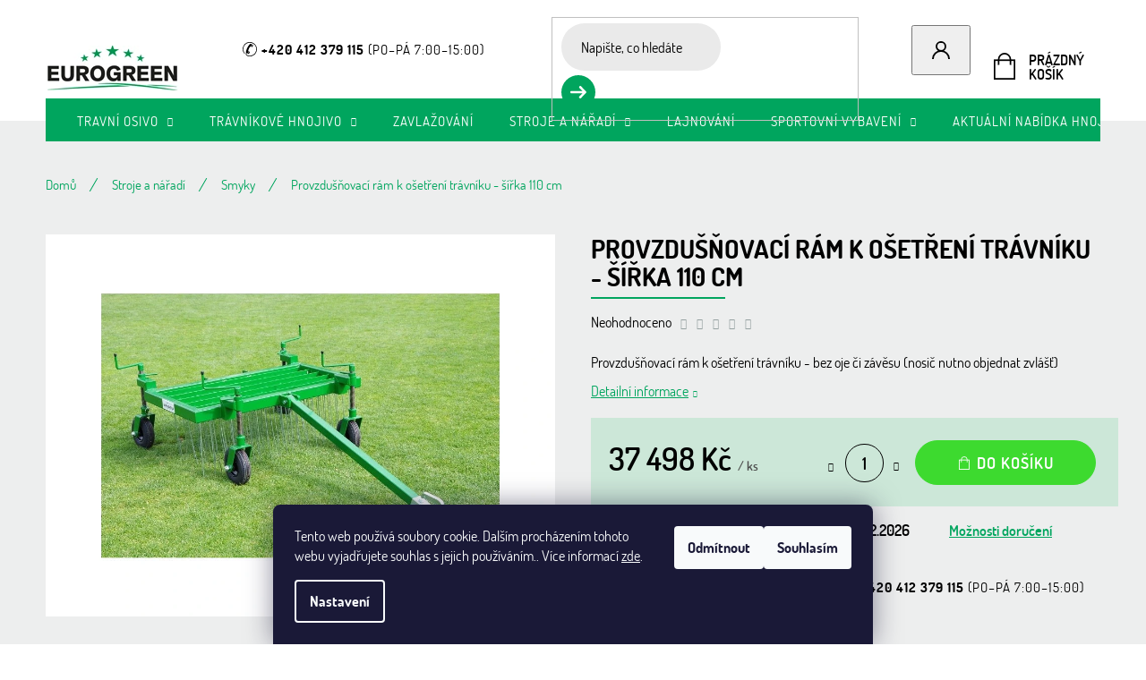

--- FILE ---
content_type: text/html; charset=utf-8
request_url: https://eshop.eurogreen.cz/provzdusnovaci-ram-k-osetreni-travniku-sirka-110-cm/
body_size: 28709
content:
<!doctype html><html lang="cs" dir="ltr" class="header-background-light external-fonts-loaded"><head><meta charset="utf-8" /><meta name="viewport" content="width=device-width,initial-scale=1" /><title>Provzdušňovací rám k ošetření trávníku - šířka 110 cm - SVĚT TRÁVNÍKŮ</title><link rel="preconnect" href="https://cdn.myshoptet.com" /><link rel="dns-prefetch" href="https://cdn.myshoptet.com" /><link rel="preload" href="https://cdn.myshoptet.com/prj/dist/master/cms/libs/jquery/jquery-1.11.3.min.js" as="script" /><link href="https://cdn.myshoptet.com/prj/dist/master/cms/templates/frontend_templates/shared/css/font-face/source-sans-3.css" rel="stylesheet"><link href="https://cdn.myshoptet.com/prj/dist/master/shop/dist/font-shoptet-11.css.62c94c7785ff2cea73b2.css" rel="stylesheet"><script>
dataLayer = [];
dataLayer.push({'shoptet' : {
    "pageId": 754,
    "pageType": "productDetail",
    "currency": "CZK",
    "currencyInfo": {
        "decimalSeparator": ",",
        "exchangeRate": 1,
        "priceDecimalPlaces": 2,
        "symbol": "K\u010d",
        "symbolLeft": 0,
        "thousandSeparator": " "
    },
    "language": "cs",
    "projectId": 455338,
    "product": {
        "id": 370,
        "guid": "e8687802-ee17-11eb-92b1-0cc47a6c9c84",
        "hasVariants": false,
        "codes": [
            {
                "code": 8980031,
                "quantity": "> 5",
                "stocks": [
                    {
                        "id": "ext",
                        "quantity": "> 5"
                    }
                ]
            }
        ],
        "code": "8980031",
        "name": "Provzdu\u0161\u0148ovac\u00ed r\u00e1m k o\u0161et\u0159en\u00ed tr\u00e1vn\u00edku - \u0161\u00ed\u0159ka 110 cm",
        "appendix": "",
        "weight": 120,
        "currentCategory": "Stroje a n\u00e1\u0159ad\u00ed | Smyky",
        "currentCategoryGuid": "e0e6235e-ee17-11eb-919c-0cc47a6c9c84",
        "defaultCategory": "Stroje a n\u00e1\u0159ad\u00ed | Smyky",
        "defaultCategoryGuid": "e0e6235e-ee17-11eb-919c-0cc47a6c9c84",
        "currency": "CZK",
        "priceWithVat": 37498
    },
    "stocks": [
        {
            "id": "ext",
            "title": "Sklad",
            "isDeliveryPoint": 0,
            "visibleOnEshop": 1
        }
    ],
    "cartInfo": {
        "id": null,
        "freeShipping": false,
        "freeShippingFrom": null,
        "leftToFreeGift": {
            "formattedPrice": "1 500 K\u010d",
            "priceLeft": 1500
        },
        "freeGift": false,
        "leftToFreeShipping": {
            "priceLeft": null,
            "dependOnRegion": null,
            "formattedPrice": null
        },
        "discountCoupon": [],
        "getNoBillingShippingPrice": {
            "withoutVat": 0,
            "vat": 0,
            "withVat": 0
        },
        "cartItems": [],
        "taxMode": "ORDINARY"
    },
    "cart": [],
    "customer": {
        "priceRatio": 1,
        "priceListId": 1,
        "groupId": null,
        "registered": false,
        "mainAccount": false
    }
}});
dataLayer.push({'cookie_consent' : {
    "marketing": "denied",
    "analytics": "denied"
}});
document.addEventListener('DOMContentLoaded', function() {
    shoptet.consent.onAccept(function(agreements) {
        if (agreements.length == 0) {
            return;
        }
        dataLayer.push({
            'cookie_consent' : {
                'marketing' : (agreements.includes(shoptet.config.cookiesConsentOptPersonalisation)
                    ? 'granted' : 'denied'),
                'analytics': (agreements.includes(shoptet.config.cookiesConsentOptAnalytics)
                    ? 'granted' : 'denied')
            },
            'event': 'cookie_consent'
        });
    });
});
</script>
<meta property="og:type" content="website"><meta property="og:site_name" content="eshop.eurogreen.cz"><meta property="og:url" content="https://eshop.eurogreen.cz/provzdusnovaci-ram-k-osetreni-travniku-sirka-110-cm/"><meta property="og:title" content="Provzdušňovací rám k ošetření trávníku - šířka 110 cm - SVĚT TRÁVNÍKŮ"><meta name="author" content="SVĚT TRÁVNÍKŮ"><meta name="web_author" content="Shoptet.cz"><meta name="dcterms.rightsHolder" content="eshop.eurogreen.cz"><meta name="robots" content="index,follow"><meta property="og:image" content="https://cdn.myshoptet.com/usr/eshop.eurogreen.cz/user/shop/big/370_provzdusnovaci-ram-k-osetreni-travniku-sirka-110-cm.jpg?61d2f823"><meta property="og:description" content="Provzdušňovací rám k ošetření trávníku - šířka 110 cm. Provzdušňovací rám k ošetření trávníku - bez oje či závěsu (nosič nutno objednat zvlášť)"><meta name="description" content="Provzdušňovací rám k ošetření trávníku - šířka 110 cm. Provzdušňovací rám k ošetření trávníku - bez oje či závěsu (nosič nutno objednat zvlášť)"><meta name="google-site-verification" content="5545502694"><meta property="product:price:amount" content="37498"><meta property="product:price:currency" content="CZK"><style>:root {--color-primary: #00A55E;--color-primary-h: 154;--color-primary-s: 100%;--color-primary-l: 32%;--color-primary-hover: #49c48f;--color-primary-hover-h: 154;--color-primary-hover-s: 51%;--color-primary-hover-l: 53%;--color-secondary: #00A55E;--color-secondary-h: 154;--color-secondary-s: 100%;--color-secondary-l: 32%;--color-secondary-hover: #18b571;--color-secondary-hover-h: 154;--color-secondary-hover-s: 77%;--color-secondary-hover-l: 40%;--color-tertiary: #00A55E;--color-tertiary-h: 154;--color-tertiary-s: 100%;--color-tertiary-l: 32%;--color-tertiary-hover: #000000;--color-tertiary-hover-h: 0;--color-tertiary-hover-s: 0%;--color-tertiary-hover-l: 0%;--color-header-background: #ffffff;--template-font: "Source Sans 3";--template-headings-font: "Source Sans 3";--header-background-url: url("[data-uri]");--cookies-notice-background: #1A1937;--cookies-notice-color: #F8FAFB;--cookies-notice-button-hover: #f5f5f5;--cookies-notice-link-hover: #27263f;--templates-update-management-preview-mode-content: "Náhled aktualizací šablony je aktivní pro váš prohlížeč."}</style>
    
    <link href="https://cdn.myshoptet.com/prj/dist/master/shop/dist/main-11.less.5a24dcbbdabfd189c152.css" rel="stylesheet" />
        
    <script>var shoptet = shoptet || {};</script>
    <script src="https://cdn.myshoptet.com/prj/dist/master/shop/dist/main-3g-header.js.05f199e7fd2450312de2.js"></script>
<!-- User include --><!-- service 425(79) html code header -->
<style>
.hodnoceni:before{content: "Jak o nás mluví zákazníci";}
.hodnoceni.svk:before{content: "Ako o nás hovoria zákazníci";}
.hodnoceni.hun:before{content: "Mit mondanak rólunk a felhasználók";}
.hodnoceni.pl:before{content: "Co mówią o nas klienci";}
.hodnoceni.eng:before{content: "Customer reviews";}
.hodnoceni.de:before{content: "Was unsere Kunden über uns denken";}
.hodnoceni.ro:before{content: "Ce spun clienții despre noi";}
.hodnoceni{margin: 20px auto;}
body:not(.paxio-merkur):not(.venus):not(.jupiter) .hodnoceni .vote-wrap {border: 0 !important;width: 24.5%;flex-basis: 25%;padding: 10px 20px !important;display: inline-block;margin: 0;vertical-align: top;}
.multiple-columns-body #content .hodnoceni .vote-wrap {width: 49%;flex-basis: 50%;}
.hodnoceni .votes-wrap {display: block; border: 1px solid #f7f7f7;margin: 0;width: 100%;max-width: none;padding: 10px 0; background: #fff;}
.hodnoceni .vote-wrap:nth-child(n+5){display: none !important;}
.hodnoceni:before{display: block;font-size: 18px;padding: 10px 20px;background: #fcfcfc;}
.sidebar .hodnoceni .vote-pic, .sidebar .hodnoceni .vote-initials{display: block;}
.sidebar .hodnoceni .vote-wrap, #column-l #column-l-in .hodnoceni .vote-wrap {width: 100% !important; display: block;}
.hodnoceni > a{display: block;text-align: right;padding-top: 6px;}
.hodnoceni > a:after{content: "››";display: inline-block;margin-left: 2px;}
.sidebar .hodnoceni:before, #column-l #column-l-in .hodnoceni:before {background: none !important; padding-left: 0 !important;}
.template-10 .hodnoceni{max-width: 952px !important;}
.page-detail .hodnoceni > a{font-size: 14px;}
.page-detail .hodnoceni{margin-bottom: 30px;}
@media screen and (min-width: 992px) and (max-width: 1199px) {
.hodnoceni .vote-rating{display: block;}
.hodnoceni .vote-time{display: block;margin-top: 3px;}
.hodnoceni .vote-delimeter{display: none;}
}
@media screen and (max-width: 991px) {
body:not(.paxio-merkur):not(.venus):not(.jupiter) .hodnoceni .vote-wrap {width: 49%;flex-basis: 50%;}
.multiple-columns-body #content .hodnoceni .vote-wrap {width: 99%;flex-basis: 100%;}
}
@media screen and (max-width: 767px) {
body:not(.paxio-merkur):not(.venus):not(.jupiter) .hodnoceni .vote-wrap {width: 99%;flex-basis: 100%;}
}
.home #main-product .hodnoceni{margin: 0 0 60px 0;}
.hodnoceni .votes-wrap.admin-response{display: none !important;}
.hodnoceni .vote-pic {width: 100px;}
.hodnoceni .vote-delimeter{display: none;}
.hodnoceni .vote-rating{display: block;}
.hodnoceni .vote-time {display: block;margin-top: 5px;}
@media screen and (min-width: 768px){
.template-12 .hodnoceni{max-width: 747px; margin-left: auto; margin-right: auto;}
}
@media screen and (min-width: 992px){
.template-12 .hodnoceni{max-width: 972px;}
}
@media screen and (min-width: 1200px){
.template-12 .hodnoceni{max-width: 1418px;}
}
.template-14 .hodnoceni .vote-initials{margin: 0 auto;}
.vote-pic img::before {display: none;}
.hodnoceni + .hodnoceni {display: none;}
</style>
<!-- project html code header -->
<link rel="preconnect" href="https://fonts.gstatic.com" crossorigin>
<link href="https://fonts.googleapis.com/css?family=Poppins:300,400,500,600,700,900&amp;subset=latin-ext" rel="stylesheet">
<link rel="stylesheet" href="https://cdn.jsdelivr.net/npm/slick-carousel@1.8.1/slick/slick.css" />
<link rel="stylesheet" href="https://cdn.myshoptet.com/usr/shoptet.tomashlad.eu/user/documents/extras/doplnky/EUROGREEN/cart.css?v="/>
<link rel="stylesheet" href="https://cdn.myshoptet.com/usr/shoptet.tomashlad.eu/user/documents/extras/doplnky/EUROGREEN/screen.css?v="/>
<link rel="preconnect" href="https://fonts.googleapis.com">
<link rel="preconnect" href="https://fonts.gstatic.com" crossorigin>
<link href="https://fonts.googleapis.com/css2?family=Source+Sans+Pro:wght@200;300;400;600;700;900&display=swap" rel="stylesheet">
<link rel="stylesheet" href="/user/documents/assets/custom.css?v=1.4"/>
<style>
.advanced-order .extras-wrap {display: none}
.site-msg {font-size: 16px}
.site-msg.information {z-index: 1000; bottom: 50%; left: 50%; padding: 20px; background-color: #fff}
</style>

<!-- /User include --><link rel="shortcut icon" href="/favicon.ico" type="image/x-icon" /><link rel="canonical" href="https://eshop.eurogreen.cz/provzdusnovaci-ram-k-osetreni-travniku-sirka-110-cm/" />    <script>
        var _hwq = _hwq || [];
        _hwq.push(['setKey', '1D7B4D50C3943C33688CD72505F31948']);
        _hwq.push(['setTopPos', '230']);
        _hwq.push(['showWidget', '21']);
        (function() {
            var ho = document.createElement('script');
            ho.src = 'https://cz.im9.cz/direct/i/gjs.php?n=wdgt&sak=1D7B4D50C3943C33688CD72505F31948';
            var s = document.getElementsByTagName('script')[0]; s.parentNode.insertBefore(ho, s);
        })();
    </script>
    <!-- Global site tag (gtag.js) - Google Analytics -->
    <script async src="https://www.googletagmanager.com/gtag/js?id=G-PCW1QXG957"></script>
    <script>
        
        window.dataLayer = window.dataLayer || [];
        function gtag(){dataLayer.push(arguments);}
        

                    console.debug('default consent data');

            gtag('consent', 'default', {"ad_storage":"denied","analytics_storage":"denied","ad_user_data":"denied","ad_personalization":"denied","wait_for_update":500});
            dataLayer.push({
                'event': 'default_consent'
            });
        
        gtag('js', new Date());

        
                gtag('config', 'G-PCW1QXG957', {"groups":"GA4","send_page_view":false,"content_group":"productDetail","currency":"CZK","page_language":"cs"});
        
                gtag('config', 'AW-16853698198', {"allow_enhanced_conversions":true});
        
        
        
        
        
                    gtag('event', 'page_view', {"send_to":"GA4","page_language":"cs","content_group":"productDetail","currency":"CZK"});
        
                gtag('set', 'currency', 'CZK');

        gtag('event', 'view_item', {
            "send_to": "UA",
            "items": [
                {
                    "id": "8980031",
                    "name": "Provzdu\u0161\u0148ovac\u00ed r\u00e1m k o\u0161et\u0159en\u00ed tr\u00e1vn\u00edku - \u0161\u00ed\u0159ka 110 cm",
                    "category": "Stroje a n\u00e1\u0159ad\u00ed \/ Smyky",
                                                            "price": 30990.08
                }
            ]
        });
        
        
        
        
        
                    gtag('event', 'view_item', {"send_to":"GA4","page_language":"cs","content_group":"productDetail","value":30990.080000000002,"currency":"CZK","items":[{"item_id":"8980031","item_name":"Provzdu\u0161\u0148ovac\u00ed r\u00e1m k o\u0161et\u0159en\u00ed tr\u00e1vn\u00edku - \u0161\u00ed\u0159ka 110 cm","item_category":"Stroje a n\u00e1\u0159ad\u00ed","item_category2":"Smyky","price":30990.080000000002,"quantity":1,"index":0}]});
        
        
        
        
        
        
        
        document.addEventListener('DOMContentLoaded', function() {
            if (typeof shoptet.tracking !== 'undefined') {
                for (var id in shoptet.tracking.bannersList) {
                    gtag('event', 'view_promotion', {
                        "send_to": "UA",
                        "promotions": [
                            {
                                "id": shoptet.tracking.bannersList[id].id,
                                "name": shoptet.tracking.bannersList[id].name,
                                "position": shoptet.tracking.bannersList[id].position
                            }
                        ]
                    });
                }
            }

            shoptet.consent.onAccept(function(agreements) {
                if (agreements.length !== 0) {
                    console.debug('gtag consent accept');
                    var gtagConsentPayload =  {
                        'ad_storage': agreements.includes(shoptet.config.cookiesConsentOptPersonalisation)
                            ? 'granted' : 'denied',
                        'analytics_storage': agreements.includes(shoptet.config.cookiesConsentOptAnalytics)
                            ? 'granted' : 'denied',
                                                                                                'ad_user_data': agreements.includes(shoptet.config.cookiesConsentOptPersonalisation)
                            ? 'granted' : 'denied',
                        'ad_personalization': agreements.includes(shoptet.config.cookiesConsentOptPersonalisation)
                            ? 'granted' : 'denied',
                        };
                    console.debug('update consent data', gtagConsentPayload);
                    gtag('consent', 'update', gtagConsentPayload);
                    dataLayer.push(
                        { 'event': 'update_consent' }
                    );
                }
            });
        });
    </script>
<script>
    (function(t, r, a, c, k, i, n, g) { t['ROIDataObject'] = k;
    t[k]=t[k]||function(){ (t[k].q=t[k].q||[]).push(arguments) },t[k].c=i;n=r.createElement(a),
    g=r.getElementsByTagName(a)[0];n.async=1;n.src=c;g.parentNode.insertBefore(n,g)
    })(window, document, 'script', '//www.heureka.cz/ocm/sdk.js?source=shoptet&version=2&page=product_detail', 'heureka', 'cz');

    heureka('set_user_consent', 0);
</script>
</head><body class="desktop id-754 in-smyky template-11 type-product type-detail one-column-body columns-4 ums_forms_redesign--off ums_a11y_category_page--on ums_discussion_rating_forms--off ums_flags_display_unification--on ums_a11y_login--on mobile-header-version-0"><noscript>
    <style>
        #header {
            padding-top: 0;
            position: relative !important;
            top: 0;
        }
        .header-navigation {
            position: relative !important;
        }
        .overall-wrapper {
            margin: 0 !important;
        }
        body:not(.ready) {
            visibility: visible !important;
        }
    </style>
    <div class="no-javascript">
        <div class="no-javascript__title">Musíte změnit nastavení vašeho prohlížeče</div>
        <div class="no-javascript__text">Podívejte se na: <a href="https://www.google.com/support/bin/answer.py?answer=23852">Jak povolit JavaScript ve vašem prohlížeči</a>.</div>
        <div class="no-javascript__text">Pokud používáte software na blokování reklam, může být nutné povolit JavaScript z této stránky.</div>
        <div class="no-javascript__text">Děkujeme.</div>
    </div>
</noscript>

        <div id="fb-root"></div>
        <script>
            window.fbAsyncInit = function() {
                FB.init({
                    autoLogAppEvents : true,
                    xfbml            : true,
                    version          : 'v24.0'
                });
            };
        </script>
        <script async defer crossorigin="anonymous" src="https://connect.facebook.net/cs_CZ/sdk.js#xfbml=1&version=v24.0"></script>    <div class="siteCookies siteCookies--bottom siteCookies--dark js-siteCookies" role="dialog" data-testid="cookiesPopup" data-nosnippet>
        <div class="siteCookies__form">
            <div class="siteCookies__content">
                <div class="siteCookies__text">
                    Tento web používá soubory cookie. Dalším procházením tohoto webu vyjadřujete souhlas s jejich používáním.. Více informací <a href="https://455338.myshoptet.com/podminky-ochrany-osobnich-udaju/" target="\" _blank="" rel="\" noreferrer="">zde</a>.
                </div>
                <p class="siteCookies__links">
                    <button class="siteCookies__link js-cookies-settings" aria-label="Nastavení cookies" data-testid="cookiesSettings">Nastavení</button>
                </p>
            </div>
            <div class="siteCookies__buttonWrap">
                                    <button class="siteCookies__button js-cookiesConsentSubmit" value="reject" aria-label="Odmítnout cookies" data-testid="buttonCookiesReject">Odmítnout</button>
                                <button class="siteCookies__button js-cookiesConsentSubmit" value="all" aria-label="Přijmout cookies" data-testid="buttonCookiesAccept">Souhlasím</button>
            </div>
        </div>
        <script>
            document.addEventListener("DOMContentLoaded", () => {
                const siteCookies = document.querySelector('.js-siteCookies');
                document.addEventListener("scroll", shoptet.common.throttle(() => {
                    const st = document.documentElement.scrollTop;
                    if (st > 1) {
                        siteCookies.classList.add('siteCookies--scrolled');
                    } else {
                        siteCookies.classList.remove('siteCookies--scrolled');
                    }
                }, 100));
            });
        </script>
    </div>
<a href="#content" class="skip-link sr-only">Přejít na obsah</a><div class="overall-wrapper"><div class="user-action"><div class="container">
    <div class="user-action-in">
                    <div id="login" class="user-action-login popup-widget login-widget" role="dialog" aria-labelledby="loginHeading">
        <div class="popup-widget-inner">
                            <h2 id="loginHeading">Přihlášení k vašemu účtu</h2><div id="customerLogin"><form action="/action/Customer/Login/" method="post" id="formLoginIncluded" class="csrf-enabled formLogin" data-testid="formLogin"><input type="hidden" name="referer" value="" /><div class="form-group"><div class="input-wrapper email js-validated-element-wrapper no-label"><input type="email" name="email" class="form-control" autofocus placeholder="E-mailová adresa (např. jan@novak.cz)" data-testid="inputEmail" autocomplete="email" required /></div></div><div class="form-group"><div class="input-wrapper password js-validated-element-wrapper no-label"><input type="password" name="password" class="form-control" placeholder="Heslo" data-testid="inputPassword" autocomplete="current-password" required /><span class="no-display">Nemůžete vyplnit toto pole</span><input type="text" name="surname" value="" class="no-display" /></div></div><div class="form-group"><div class="login-wrapper"><button type="submit" class="btn btn-secondary btn-text btn-login" data-testid="buttonSubmit">Přihlásit se</button><div class="password-helper"><a href="/registrace/" data-testid="signup" rel="nofollow">Nová registrace</a><a href="/klient/zapomenute-heslo/" rel="nofollow">Zapomenuté heslo</a></div></div></div><div class="social-login-buttons"><div class="social-login-buttons-divider"><span>nebo</span></div><div class="form-group"><a href="/action/Social/login/?provider=Google" class="login-btn google" rel="nofollow"><span class="login-google-icon"></span><strong>Přihlásit se přes Google</strong></a></div></div></form>
</div>                    </div>
    </div>

                            <div id="cart-widget" class="user-action-cart popup-widget cart-widget loader-wrapper" data-testid="popupCartWidget" role="dialog" aria-hidden="true">
    <div class="popup-widget-inner cart-widget-inner place-cart-here">
        <div class="loader-overlay">
            <div class="loader"></div>
        </div>
    </div>

    <div class="cart-widget-button">
        <a href="/kosik/" class="btn btn-conversion" id="continue-order-button" rel="nofollow" data-testid="buttonNextStep">Pokračovat do košíku</a>
    </div>
</div>
            </div>
</div>
</div><div class="top-navigation-bar" data-testid="topNavigationBar">

    <div class="container">

        <div class="top-navigation-contacts">
            <strong>Zákaznická podpora:</strong><a href="tel:+420412379115" class="project-phone" aria-label="Zavolat na +420412379115" data-testid="contactboxPhone"><span>+420 412 379 115</span></a><a href="mailto:eshop@svettravniku.cz" class="project-email" data-testid="contactboxEmail"><span>eshop@svettravniku.cz</span></a>        </div>

                            <div class="top-navigation-menu">
                <div class="top-navigation-menu-trigger"></div>
                <ul class="top-navigation-bar-menu">
                                            <li class="top-navigation-menu-item-39">
                            <a href="/obchodni-podminky/">Obchodní podmínky</a>
                        </li>
                                            <li class="top-navigation-menu-item-691">
                            <a href="/podminky-ochrany-osobnich-udaju/">Podmínky ochrany osobních údajů </a>
                        </li>
                                    </ul>
                <ul class="top-navigation-bar-menu-helper"></ul>
            </div>
        
        <div class="top-navigation-tools">
            <div class="responsive-tools">
                <a href="#" class="toggle-window" data-target="search" aria-label="Hledat" data-testid="linkSearchIcon"></a>
                                                            <a href="#" class="toggle-window" data-target="login"></a>
                                                    <a href="#" class="toggle-window" data-target="navigation" aria-label="Menu" data-testid="hamburgerMenu"></a>
            </div>
                        <button class="top-nav-button top-nav-button-login toggle-window" type="button" data-target="login" aria-haspopup="dialog" aria-controls="login" aria-expanded="false" data-testid="signin"><span>Přihlášení</span></button>        </div>

    </div>

</div>
<header id="header"><div class="container navigation-wrapper">
    <div class="header-top">
        <div class="site-name-wrapper">
            <div class="site-name"><a href="/" data-testid="linkWebsiteLogo"><img src="https://cdn.myshoptet.com/usr/eshop.eurogreen.cz/user/logos/eurogreen-cz.png" alt="SVĚT TRÁVNÍKŮ" fetchpriority="low" /></a></div>        </div>
        <div class="search" itemscope itemtype="https://schema.org/WebSite">
            <meta itemprop="headline" content="Smyky"/><meta itemprop="url" content="https://eshop.eurogreen.cz"/><meta itemprop="text" content="Provzdušňovací rám k ošetření trávníku - šířka 110 cm. Provzdušňovací rám k ošetření trávníku - bez oje či závěsu (nosič nutno objednat zvlášť)"/>            <form action="/action/ProductSearch/prepareString/" method="post"
    id="formSearchForm" class="search-form compact-form js-search-main"
    itemprop="potentialAction" itemscope itemtype="https://schema.org/SearchAction" data-testid="searchForm">
    <fieldset>
        <meta itemprop="target"
            content="https://eshop.eurogreen.cz/vyhledavani/?string={string}"/>
        <input type="hidden" name="language" value="cs"/>
        
            
<input
    type="search"
    name="string"
        class="query-input form-control search-input js-search-input"
    placeholder="Napište, co hledáte"
    autocomplete="off"
    required
    itemprop="query-input"
    aria-label="Vyhledávání"
    data-testid="searchInput"
>
            <button type="submit" class="btn btn-default" data-testid="searchBtn">Hledat</button>
        
    </fieldset>
</form>
        </div>
        <div class="navigation-buttons">
                
    <a href="/kosik/" class="btn btn-icon toggle-window cart-count" data-target="cart" data-hover="true" data-redirect="true" data-testid="headerCart" rel="nofollow" aria-haspopup="dialog" aria-expanded="false" aria-controls="cart-widget">
        
                <span class="sr-only">Nákupní košík</span>
        
            <span class="cart-price visible-lg-inline-block" data-testid="headerCartPrice">
                                    Prázdný košík                            </span>
        
    
            </a>
        </div>
    </div>
    <nav id="navigation" aria-label="Hlavní menu" data-collapsible="true"><div class="navigation-in menu"><ul class="menu-level-1" role="menubar" data-testid="headerMenuItems"><li class="menu-item-715 ext" role="none"><a href="/travni-osivo/" data-testid="headerMenuItem" role="menuitem" aria-haspopup="true" aria-expanded="false"><b>Travní osivo</b><span class="submenu-arrow"></span></a><ul class="menu-level-2" aria-label="Travní osivo" tabindex="-1" role="menu"><li class="menu-item-718" role="none"><a href="/travni-osivo-pro-sportovni-travnik/" class="menu-image" data-testid="headerMenuItem" tabindex="-1" aria-hidden="true"><img src="data:image/svg+xml,%3Csvg%20width%3D%22140%22%20height%3D%22100%22%20xmlns%3D%22http%3A%2F%2Fwww.w3.org%2F2000%2Fsvg%22%3E%3C%2Fsvg%3E" alt="" aria-hidden="true" width="140" height="100"  data-src="https://cdn.myshoptet.com/usr/eshop.eurogreen.cz/user/categories/thumb/osivo-sport.png" fetchpriority="low" /></a><div><a href="/travni-osivo-pro-sportovni-travnik/" data-testid="headerMenuItem" role="menuitem"><span>Sportovní trávník</span></a>
                        </div></li><li class="menu-item-727" role="none"><a href="/travni-osivo-pro-golfovy-travnik/" class="menu-image" data-testid="headerMenuItem" tabindex="-1" aria-hidden="true"><img src="data:image/svg+xml,%3Csvg%20width%3D%22140%22%20height%3D%22100%22%20xmlns%3D%22http%3A%2F%2Fwww.w3.org%2F2000%2Fsvg%22%3E%3C%2Fsvg%3E" alt="" aria-hidden="true" width="140" height="100"  data-src="https://cdn.myshoptet.com/usr/eshop.eurogreen.cz/user/categories/thumb/osivo-golf.png" fetchpriority="low" /></a><div><a href="/travni-osivo-pro-golfovy-travnik/" data-testid="headerMenuItem" role="menuitem"><span>Golfový trávník</span></a>
                        </div></li><li class="menu-item-721" role="none"><a href="/travni-osivo-park-a-zahrada/" class="menu-image" data-testid="headerMenuItem" tabindex="-1" aria-hidden="true"><img src="data:image/svg+xml,%3Csvg%20width%3D%22140%22%20height%3D%22100%22%20xmlns%3D%22http%3A%2F%2Fwww.w3.org%2F2000%2Fsvg%22%3E%3C%2Fsvg%3E" alt="" aria-hidden="true" width="140" height="100"  data-src="https://cdn.myshoptet.com/usr/eshop.eurogreen.cz/user/categories/thumb/osivo-park.png" fetchpriority="low" /></a><div><a href="/travni-osivo-park-a-zahrada/" data-testid="headerMenuItem" role="menuitem"><span>Park a zahrada</span></a>
                        </div></li><li class="menu-item-724" role="none"><a href="/specialni-osiva/" class="menu-image" data-testid="headerMenuItem" tabindex="-1" aria-hidden="true"><img src="data:image/svg+xml,%3Csvg%20width%3D%22140%22%20height%3D%22100%22%20xmlns%3D%22http%3A%2F%2Fwww.w3.org%2F2000%2Fsvg%22%3E%3C%2Fsvg%3E" alt="" aria-hidden="true" width="140" height="100"  data-src="https://cdn.myshoptet.com/usr/eshop.eurogreen.cz/user/categories/thumb/osivo-special.png" fetchpriority="low" /></a><div><a href="/specialni-osiva/" data-testid="headerMenuItem" role="menuitem"><span>Speciální osiva</span></a>
                        </div></li></ul></li>
<li class="menu-item-730 ext" role="none"><a href="/travnikove-hnojivo/" data-testid="headerMenuItem" role="menuitem" aria-haspopup="true" aria-expanded="false"><b>Trávníkové hnojivo</b><span class="submenu-arrow"></span></a><ul class="menu-level-2" aria-label="Trávníkové hnojivo" tabindex="-1" role="menu"><li class="menu-item-733" role="none"><a href="/travnikove-hnojivo-pro-sportovni-travnik/" class="menu-image" data-testid="headerMenuItem" tabindex="-1" aria-hidden="true"><img src="data:image/svg+xml,%3Csvg%20width%3D%22140%22%20height%3D%22100%22%20xmlns%3D%22http%3A%2F%2Fwww.w3.org%2F2000%2Fsvg%22%3E%3C%2Fsvg%3E" alt="" aria-hidden="true" width="140" height="100"  data-src="https://cdn.myshoptet.com/usr/eshop.eurogreen.cz/user/categories/thumb/hnojivo-sport.png" fetchpriority="low" /></a><div><a href="/travnikove-hnojivo-pro-sportovni-travnik/" data-testid="headerMenuItem" role="menuitem"><span>Sportovní trávník</span></a>
                        </div></li><li class="menu-item-739" role="none"><a href="/travnikove-hnojivo-pro-golfovy-travnik/" class="menu-image" data-testid="headerMenuItem" tabindex="-1" aria-hidden="true"><img src="data:image/svg+xml,%3Csvg%20width%3D%22140%22%20height%3D%22100%22%20xmlns%3D%22http%3A%2F%2Fwww.w3.org%2F2000%2Fsvg%22%3E%3C%2Fsvg%3E" alt="" aria-hidden="true" width="140" height="100"  data-src="https://cdn.myshoptet.com/usr/eshop.eurogreen.cz/user/categories/thumb/hnojivo-golf.png" fetchpriority="low" /></a><div><a href="/travnikove-hnojivo-pro-golfovy-travnik/" data-testid="headerMenuItem" role="menuitem"><span>Golfový trávník</span></a>
                        </div></li><li class="menu-item-736" role="none"><a href="/travnikove-hnojivo-park-a-zahrada/" class="menu-image" data-testid="headerMenuItem" tabindex="-1" aria-hidden="true"><img src="data:image/svg+xml,%3Csvg%20width%3D%22140%22%20height%3D%22100%22%20xmlns%3D%22http%3A%2F%2Fwww.w3.org%2F2000%2Fsvg%22%3E%3C%2Fsvg%3E" alt="" aria-hidden="true" width="140" height="100"  data-src="https://cdn.myshoptet.com/usr/eshop.eurogreen.cz/user/categories/thumb/hnojivo-park.png" fetchpriority="low" /></a><div><a href="/travnikove-hnojivo-park-a-zahrada/" data-testid="headerMenuItem" role="menuitem"><span>Park a zahrada</span></a>
                        </div></li><li class="menu-item-742" role="none"><a href="/specialni-travnikova-hnojiva/" class="menu-image" data-testid="headerMenuItem" tabindex="-1" aria-hidden="true"><img src="data:image/svg+xml,%3Csvg%20width%3D%22140%22%20height%3D%22100%22%20xmlns%3D%22http%3A%2F%2Fwww.w3.org%2F2000%2Fsvg%22%3E%3C%2Fsvg%3E" alt="" aria-hidden="true" width="140" height="100"  data-src="https://cdn.myshoptet.com/usr/eshop.eurogreen.cz/user/categories/thumb/hnojivo-special.png" fetchpriority="low" /></a><div><a href="/specialni-travnikova-hnojiva/" data-testid="headerMenuItem" role="menuitem"><span>Speciální produkty</span></a>
                        </div></li></ul></li>
<li class="menu-item-760" role="none"><a href="/zavlazovani/" data-testid="headerMenuItem" role="menuitem" aria-expanded="false"><b>Zavlažování</b></a></li>
<li class="menu-item-745 ext" role="none"><a href="/stroje-a-naradi/" data-testid="headerMenuItem" role="menuitem" aria-haspopup="true" aria-expanded="false"><b>Stroje a nářadí</b><span class="submenu-arrow"></span></a><ul class="menu-level-2" aria-label="Stroje a nářadí" tabindex="-1" role="menu"><li class="menu-item-840" role="none"><a href="/naradi-pro-opravu-travniku/" class="menu-image" data-testid="headerMenuItem" tabindex="-1" aria-hidden="true"><img src="data:image/svg+xml,%3Csvg%20width%3D%22140%22%20height%3D%22100%22%20xmlns%3D%22http%3A%2F%2Fwww.w3.org%2F2000%2Fsvg%22%3E%3C%2Fsvg%3E" alt="" aria-hidden="true" width="140" height="100"  data-src="https://cdn.myshoptet.com/usr/eshop.eurogreen.cz/user/categories/thumb/naradi_na_opravu.png" fetchpriority="low" /></a><div><a href="/naradi-pro-opravu-travniku/" data-testid="headerMenuItem" role="menuitem"><span>Nářadí pro opravu trávníku</span></a>
                        </div></li><li class="menu-item-748" role="none"><a href="/rozmetadla-hnojiv-a-secky/" class="menu-image" data-testid="headerMenuItem" tabindex="-1" aria-hidden="true"><img src="data:image/svg+xml,%3Csvg%20width%3D%22140%22%20height%3D%22100%22%20xmlns%3D%22http%3A%2F%2Fwww.w3.org%2F2000%2Fsvg%22%3E%3C%2Fsvg%3E" alt="" aria-hidden="true" width="140" height="100"  data-src="https://cdn.myshoptet.com/usr/eshop.eurogreen.cz/user/categories/thumb/rozmetadla.png" fetchpriority="low" /></a><div><a href="/rozmetadla-hnojiv-a-secky/" data-testid="headerMenuItem" role="menuitem"><span>Rozmetadla hnojiv, sečky</span></a>
                        </div></li><li class="menu-item-754 active" role="none"><a href="/smyky/" class="menu-image" data-testid="headerMenuItem" tabindex="-1" aria-hidden="true"><img src="data:image/svg+xml,%3Csvg%20width%3D%22140%22%20height%3D%22100%22%20xmlns%3D%22http%3A%2F%2Fwww.w3.org%2F2000%2Fsvg%22%3E%3C%2Fsvg%3E" alt="" aria-hidden="true" width="140" height="100"  data-src="https://cdn.myshoptet.com/usr/eshop.eurogreen.cz/user/categories/thumb/smyky.png" fetchpriority="low" /></a><div><a href="/smyky/" data-testid="headerMenuItem" role="menuitem"><span>Smyky</span></a>
                        </div></li><li class="menu-item-757" role="none"><a href="/systemove-stroje-pro-regeneraci-travniku/" class="menu-image" data-testid="headerMenuItem" tabindex="-1" aria-hidden="true"><img src="data:image/svg+xml,%3Csvg%20width%3D%22140%22%20height%3D%22100%22%20xmlns%3D%22http%3A%2F%2Fwww.w3.org%2F2000%2Fsvg%22%3E%3C%2Fsvg%3E" alt="" aria-hidden="true" width="140" height="100"  data-src="https://cdn.myshoptet.com/usr/eshop.eurogreen.cz/user/categories/thumb/systemove_stroje.png" fetchpriority="low" /></a><div><a href="/systemove-stroje-pro-regeneraci-travniku/" data-testid="headerMenuItem" role="menuitem"><span>Systémové stroje pro regeneraci trávníků</span></a>
                        </div></li><li class="menu-item-763" role="none"><a href="/pomucky-pro-hodnoceni-travniku/" class="menu-image" data-testid="headerMenuItem" tabindex="-1" aria-hidden="true"><img src="data:image/svg+xml,%3Csvg%20width%3D%22140%22%20height%3D%22100%22%20xmlns%3D%22http%3A%2F%2Fwww.w3.org%2F2000%2Fsvg%22%3E%3C%2Fsvg%3E" alt="" aria-hidden="true" width="140" height="100"  data-src="https://cdn.myshoptet.com/usr/eshop.eurogreen.cz/user/categories/thumb/pomucky_pro_hodnoceni.png" fetchpriority="low" /></a><div><a href="/pomucky-pro-hodnoceni-travniku/" data-testid="headerMenuItem" role="menuitem"><span>Pomůcky pro hodnocení trávníků</span></a>
                        </div></li></ul></li>
<li class="menu-item-751" role="none"><a href="/lajnovani/" data-testid="headerMenuItem" role="menuitem" aria-expanded="false"><b>Lajnování</b></a></li>
<li class="menu-item-766 ext" role="none"><a href="/sportovni-vybaveni/" data-testid="headerMenuItem" role="menuitem" aria-haspopup="true" aria-expanded="false"><b>Sportovní vybavení</b><span class="submenu-arrow"></span></a><ul class="menu-level-2" aria-label="Sportovní vybavení" tabindex="-1" role="menu"><li class="menu-item-846" role="none"><a href="/rohove-praporky/" class="menu-image" data-testid="headerMenuItem" tabindex="-1" aria-hidden="true"><img src="data:image/svg+xml,%3Csvg%20width%3D%22140%22%20height%3D%22100%22%20xmlns%3D%22http%3A%2F%2Fwww.w3.org%2F2000%2Fsvg%22%3E%3C%2Fsvg%3E" alt="" aria-hidden="true" width="140" height="100"  data-src="https://cdn.myshoptet.com/usr/eshop.eurogreen.cz/user/categories/thumb/rohove_praporky.png" fetchpriority="low" /></a><div><a href="/rohove-praporky/" data-testid="headerMenuItem" role="menuitem"><span>Rohové praporky</span></a>
                        </div></li><li class="menu-item-769" role="none"><a href="/fotbalove-branky/" class="menu-image" data-testid="headerMenuItem" tabindex="-1" aria-hidden="true"><img src="data:image/svg+xml,%3Csvg%20width%3D%22140%22%20height%3D%22100%22%20xmlns%3D%22http%3A%2F%2Fwww.w3.org%2F2000%2Fsvg%22%3E%3C%2Fsvg%3E" alt="" aria-hidden="true" width="140" height="100"  data-src="https://cdn.myshoptet.com/usr/eshop.eurogreen.cz/user/categories/thumb/branky.png" fetchpriority="low" /></a><div><a href="/fotbalove-branky/" data-testid="headerMenuItem" role="menuitem"><span>Fotbalové branky</span></a>
                        </div></li></ul></li>
<li class="menu-item-855" role="none"><a href="/aktualni-nabidka/" data-testid="headerMenuItem" role="menuitem" aria-expanded="false"><b>Aktuální nabídka hnojivo</b></a></li>
<li class="menu-item-861" role="none"><a href="/aktualni-nabidka-osivo/" data-testid="headerMenuItem" role="menuitem" aria-expanded="false"><b>Aktuální nabídka osivo</b></a></li>
<li class="menu-item-864" role="none"><a href="/aktualni-nabidka-udrzba/" data-testid="headerMenuItem" role="menuitem" aria-expanded="false"><b>Aktuální nabídka údržba</b></a></li>
<li class="menu-item-39" role="none"><a href="/obchodni-podminky/" data-testid="headerMenuItem" role="menuitem" aria-expanded="false"><b>Obchodní podmínky</b></a></li>
<li class="menu-item-29" role="none"><a href="/kontakty/" data-testid="headerMenuItem" role="menuitem" aria-expanded="false"><b>Kontakty</b></a></li>
</ul></div><span class="navigation-close"></span></nav><div class="menu-helper" data-testid="hamburgerMenu"><span>Více</span></div>
</div></header><!-- / header -->


                    <div class="container breadcrumbs-wrapper">
            <div class="breadcrumbs navigation-home-icon-wrapper" itemscope itemtype="https://schema.org/BreadcrumbList">
                                                                            <span id="navigation-first" data-basetitle="SVĚT TRÁVNÍKŮ" itemprop="itemListElement" itemscope itemtype="https://schema.org/ListItem">
                <a href="/" itemprop="item" class="navigation-home-icon"><span class="sr-only" itemprop="name">Domů</span></a>
                <span class="navigation-bullet">/</span>
                <meta itemprop="position" content="1" />
            </span>
                                <span id="navigation-1" itemprop="itemListElement" itemscope itemtype="https://schema.org/ListItem">
                <a href="/stroje-a-naradi/" itemprop="item" data-testid="breadcrumbsSecondLevel"><span itemprop="name">Stroje a nářadí</span></a>
                <span class="navigation-bullet">/</span>
                <meta itemprop="position" content="2" />
            </span>
                                <span id="navigation-2" itemprop="itemListElement" itemscope itemtype="https://schema.org/ListItem">
                <a href="/smyky/" itemprop="item" data-testid="breadcrumbsSecondLevel"><span itemprop="name">Smyky</span></a>
                <span class="navigation-bullet">/</span>
                <meta itemprop="position" content="3" />
            </span>
                                            <span id="navigation-3" itemprop="itemListElement" itemscope itemtype="https://schema.org/ListItem" data-testid="breadcrumbsLastLevel">
                <meta itemprop="item" content="https://eshop.eurogreen.cz/provzdusnovaci-ram-k-osetreni-travniku-sirka-110-cm/" />
                <meta itemprop="position" content="4" />
                <span itemprop="name" data-title="Provzdušňovací rám k ošetření trávníku - šířka 110 cm">Provzdušňovací rám k ošetření trávníku - šířka 110 cm <span class="appendix"></span></span>
            </span>
            </div>
        </div>
    
<div id="content-wrapper" class="container content-wrapper">
    
    <div class="content-wrapper-in">
                <main id="content" class="content wide">
                            
<div class="p-detail" itemscope itemtype="https://schema.org/Product">

    
    <meta itemprop="name" content="Provzdušňovací rám k ošetření trávníku - šířka 110 cm" />
    <meta itemprop="category" content="Úvodní stránka &gt; Stroje a nářadí &gt; Smyky &gt; Provzdušňovací rám k ošetření trávníku - šířka 110 cm" />
    <meta itemprop="url" content="https://eshop.eurogreen.cz/provzdusnovaci-ram-k-osetreni-travniku-sirka-110-cm/" />
    <meta itemprop="image" content="https://cdn.myshoptet.com/usr/eshop.eurogreen.cz/user/shop/big/370_provzdusnovaci-ram-k-osetreni-travniku-sirka-110-cm.jpg?61d2f823" />
            <meta itemprop="description" content="Provzdušňovací rám k ošetření trávníku - bez oje či závěsu (nosič nutno objednat zvlášť)" />
                                            
        <div class="p-detail-inner">

        <div class="p-detail-inner-header">
            <h1>
                  Provzdušňovací rám k ošetření trávníku - šířka 110 cm            </h1>

                <span class="p-code">
        <span class="p-code-label">Kód:</span>
                    <span>8980031</span>
            </span>
        </div>

        <form action="/action/Cart/addCartItem/" method="post" id="product-detail-form" class="pr-action csrf-enabled" data-testid="formProduct">

            <meta itemprop="productID" content="370" /><meta itemprop="identifier" content="e8687802-ee17-11eb-92b1-0cc47a6c9c84" /><meta itemprop="sku" content="8980031" /><span itemprop="offers" itemscope itemtype="https://schema.org/Offer"><link itemprop="availability" href="https://schema.org/InStock" /><meta itemprop="url" content="https://eshop.eurogreen.cz/provzdusnovaci-ram-k-osetreni-travniku-sirka-110-cm/" /><meta itemprop="price" content="37498.00" /><meta itemprop="priceCurrency" content="CZK" /><link itemprop="itemCondition" href="https://schema.org/NewCondition" /></span><input type="hidden" name="productId" value="370" /><input type="hidden" name="priceId" value="370" /><input type="hidden" name="language" value="cs" />

            <div class="row product-top">

                <div class="col-xs-12">

                    <div class="p-detail-info">
                        
                                    <div class="stars-wrapper">
            
<span class="stars star-list">
                                                <a class="star star-off show-tooltip show-ratings" title="    Hodnocení:
            Neohodnoceno    "
                   href="#ratingTab" data-toggle="tab" data-external="1" data-force-scroll="1"></a>
                    
                                                <a class="star star-off show-tooltip show-ratings" title="    Hodnocení:
            Neohodnoceno    "
                   href="#ratingTab" data-toggle="tab" data-external="1" data-force-scroll="1"></a>
                    
                                                <a class="star star-off show-tooltip show-ratings" title="    Hodnocení:
            Neohodnoceno    "
                   href="#ratingTab" data-toggle="tab" data-external="1" data-force-scroll="1"></a>
                    
                                                <a class="star star-off show-tooltip show-ratings" title="    Hodnocení:
            Neohodnoceno    "
                   href="#ratingTab" data-toggle="tab" data-external="1" data-force-scroll="1"></a>
                    
                                                <a class="star star-off show-tooltip show-ratings" title="    Hodnocení:
            Neohodnoceno    "
                   href="#ratingTab" data-toggle="tab" data-external="1" data-force-scroll="1"></a>
                    
    </span>
            <a class="stars-label" href="#ratingTab" data-toggle="tab" data-external="1" data-force-scroll="1">
                                Neohodnoceno                    </a>
        </div>
    
                        
                    </div>

                </div>

                <div class="col-xs-12 col-lg-6 p-image-wrapper">

                    
                    <div class="p-image" style="" data-testid="mainImage">

                        

    


                        

<a href="https://cdn.myshoptet.com/usr/eshop.eurogreen.cz/user/shop/big/370_provzdusnovaci-ram-k-osetreni-travniku-sirka-110-cm.jpg?61d2f823" class="p-main-image cloud-zoom" data-href="https://cdn.myshoptet.com/usr/eshop.eurogreen.cz/user/shop/orig/370_provzdusnovaci-ram-k-osetreni-travniku-sirka-110-cm.jpg?61d2f823"><img src="https://cdn.myshoptet.com/usr/eshop.eurogreen.cz/user/shop/big/370_provzdusnovaci-ram-k-osetreni-travniku-sirka-110-cm.jpg?61d2f823" alt="Provzdušňovací rám k ošetření trávníku - šířka 110 cm" width="1024" height="768"  fetchpriority="high" />
</a>                    </div>

                    
    <div class="p-thumbnails-wrapper">

        <div class="p-thumbnails">

            <div class="p-thumbnails-inner">

                <div>
                                                                                        <a href="https://cdn.myshoptet.com/usr/eshop.eurogreen.cz/user/shop/big/370_provzdusnovaci-ram-k-osetreni-travniku-sirka-110-cm.jpg?61d2f823" class="p-thumbnail highlighted">
                            <img src="data:image/svg+xml,%3Csvg%20width%3D%22100%22%20height%3D%22100%22%20xmlns%3D%22http%3A%2F%2Fwww.w3.org%2F2000%2Fsvg%22%3E%3C%2Fsvg%3E" alt="Provzdušňovací rám k ošetření trávníku - šířka 110 cm" width="100" height="100"  data-src="https://cdn.myshoptet.com/usr/eshop.eurogreen.cz/user/shop/related/370_provzdusnovaci-ram-k-osetreni-travniku-sirka-110-cm.jpg?61d2f823" fetchpriority="low" />
                        </a>
                        <a href="https://cdn.myshoptet.com/usr/eshop.eurogreen.cz/user/shop/big/370_provzdusnovaci-ram-k-osetreni-travniku-sirka-110-cm.jpg?61d2f823" class="cbox-gal" data-gallery="lightbox[gallery]" data-alt="Provzdušňovací rám k ošetření trávníku - šířka 110 cm"></a>
                                                                    <a href="https://cdn.myshoptet.com/usr/eshop.eurogreen.cz/user/shop/big/370-1_provzdusnovaci-ram-k-osetreni-travniku-sirka-110-cm.jpg?61d2f823" class="p-thumbnail">
                            <img src="data:image/svg+xml,%3Csvg%20width%3D%22100%22%20height%3D%22100%22%20xmlns%3D%22http%3A%2F%2Fwww.w3.org%2F2000%2Fsvg%22%3E%3C%2Fsvg%3E" alt="Provzdušňovací rám k ošetření trávníku - šířka 110 cm" width="100" height="100"  data-src="https://cdn.myshoptet.com/usr/eshop.eurogreen.cz/user/shop/related/370-1_provzdusnovaci-ram-k-osetreni-travniku-sirka-110-cm.jpg?61d2f823" fetchpriority="low" />
                        </a>
                        <a href="https://cdn.myshoptet.com/usr/eshop.eurogreen.cz/user/shop/big/370-1_provzdusnovaci-ram-k-osetreni-travniku-sirka-110-cm.jpg?61d2f823" class="cbox-gal" data-gallery="lightbox[gallery]" data-alt="Provzdušňovací rám k ošetření trávníku - šířka 110 cm"></a>
                                                                    <a href="https://cdn.myshoptet.com/usr/eshop.eurogreen.cz/user/shop/big/370-2_provzdusnovaci-ram-k-osetreni-travniku-sirka-110-cm.jpg?61d2f823" class="p-thumbnail">
                            <img src="data:image/svg+xml,%3Csvg%20width%3D%22100%22%20height%3D%22100%22%20xmlns%3D%22http%3A%2F%2Fwww.w3.org%2F2000%2Fsvg%22%3E%3C%2Fsvg%3E" alt="Provzdušňovací rám k ošetření trávníku - šířka 110 cm" width="100" height="100"  data-src="https://cdn.myshoptet.com/usr/eshop.eurogreen.cz/user/shop/related/370-2_provzdusnovaci-ram-k-osetreni-travniku-sirka-110-cm.jpg?61d2f823" fetchpriority="low" />
                        </a>
                        <a href="https://cdn.myshoptet.com/usr/eshop.eurogreen.cz/user/shop/big/370-2_provzdusnovaci-ram-k-osetreni-travniku-sirka-110-cm.jpg?61d2f823" class="cbox-gal" data-gallery="lightbox[gallery]" data-alt="Provzdušňovací rám k ošetření trávníku - šířka 110 cm"></a>
                                    </div>

            </div>

            <a href="#" class="thumbnail-prev"></a>
            <a href="#" class="thumbnail-next"></a>

        </div>

    </div>


                </div>

                <div class="col-xs-12 col-lg-6 p-info-wrapper">

                    
                    
                        <div class="p-final-price-wrapper">

                                                                                    <strong class="price-final" data-testid="productCardPrice">
            <span class="price-final-holder">
                37 498 Kč
    
    
        <span class="pr-list-unit">
            /&nbsp;ks
    </span>
        </span>
    </strong>
                                                            <span class="price-measure">
                    
                        </span>
                            

                        </div>

                    
                    
                                                                                    <div class="availability-value" title="Dostupnost">
                                    

    
    <span class="availability-label" style="color: #009901" data-testid="labelAvailability">
                    <span class="show-tooltip acronym" title="Garantovaná doba přepravce DPD i Geis je doručení do druhého dne. ">
                Skladem
            </span>
            </span>
        <span class="availability-amount" data-testid="numberAvailabilityAmount">(&gt;5&nbsp;ks)</span>

                                </div>
                                                    
                        <table class="detail-parameters">
                            <tbody>
                            
                            
                            
                                                            <tr>
                                    <th colspan="2">
                                        <span class="delivery-time-label">Můžeme doručit do:</span>
                                                                    <div class="delivery-time" data-testid="deliveryTime">
                <span>
            2.2.2026
        </span>
    </div>
                                                                                                        <a href="/provzdusnovaci-ram-k-osetreni-travniku-sirka-110-cm:moznosti-dopravy/" class="shipping-options">Možnosti doručení</a>
                                                                                </th>
                                </tr>
                                                                                    </tbody>
                        </table>

                                                                            
                            <div class="add-to-cart" data-testid="divAddToCart">
                
<span class="quantity">
    <span
        class="increase-tooltip js-increase-tooltip"
        data-trigger="manual"
        data-container="body"
        data-original-title="Není možné zakoupit více než 9999 ks."
        aria-hidden="true"
        role="tooltip"
        data-testid="tooltip">
    </span>

    <span
        class="decrease-tooltip js-decrease-tooltip"
        data-trigger="manual"
        data-container="body"
        data-original-title="Minimální množství, které lze zakoupit, je 1 ks."
        aria-hidden="true"
        role="tooltip"
        data-testid="tooltip">
    </span>
    <label>
        <input
            type="number"
            name="amount"
            value="1"
            class="amount"
            autocomplete="off"
            data-decimals="0"
                        step="1"
            min="1"
            max="9999"
            aria-label="Množství"
            data-testid="cartAmount"/>
    </label>

    <button
        class="increase"
        type="button"
        aria-label="Zvýšit množství o 1"
        data-testid="increase">
            <span class="increase__sign">&plus;</span>
    </button>

    <button
        class="decrease"
        type="button"
        aria-label="Snížit množství o 1"
        data-testid="decrease">
            <span class="decrease__sign">&minus;</span>
    </button>
</span>
                    
    <button type="submit" class="btn btn-lg btn-conversion add-to-cart-button" data-testid="buttonAddToCart" aria-label="Přidat do košíku Provzdušňovací rám k ošetření trávníku - šířka 110 cm">Přidat do košíku</button>

            </div>
                    
                    
                    

                                            <div class="p-short-description" data-testid="productCardShortDescr">
                            Provzdušňovací rám k ošetření trávníku - bez oje či závěsu (nosič nutno objednat zvlášť)
                        </div>
                    
                                            <p data-testid="productCardDescr">
                            <a href="#description" class="chevron-after chevron-down-after" data-toggle="tab" data-external="1" data-force-scroll="true">Detailní informace</a>
                        </p>
                    
                    <div class="social-buttons-wrapper">
                        <div class="link-icons" data-testid="productDetailActionIcons">
    <a href="#" class="link-icon print" title="Tisknout produkt"><span>Tisk</span></a>
    <a href="/provzdusnovaci-ram-k-osetreni-travniku-sirka-110-cm:dotaz/" class="link-icon chat" title="Mluvit s prodejcem" rel="nofollow"><span>Zeptat se</span></a>
                <a href="#" class="link-icon share js-share-buttons-trigger" title="Sdílet produkt"><span>Sdílet</span></a>
    </div>
                            <div class="social-buttons no-display">
                    <div class="twitter">
                <script>
        window.twttr = (function(d, s, id) {
            var js, fjs = d.getElementsByTagName(s)[0],
                t = window.twttr || {};
            if (d.getElementById(id)) return t;
            js = d.createElement(s);
            js.id = id;
            js.src = "https://platform.twitter.com/widgets.js";
            fjs.parentNode.insertBefore(js, fjs);
            t._e = [];
            t.ready = function(f) {
                t._e.push(f);
            };
            return t;
        }(document, "script", "twitter-wjs"));
        </script>

<a
    href="https://twitter.com/share"
    class="twitter-share-button"
        data-lang="cs"
    data-url="https://eshop.eurogreen.cz/provzdusnovaci-ram-k-osetreni-travniku-sirka-110-cm/"
>Tweet</a>

            </div>
                    <div class="facebook">
                <div
            data-layout="button"
        class="fb-share-button"
    >
</div>

            </div>
                                <div class="close-wrapper">
        <a href="#" class="close-after js-share-buttons-trigger" title="Sdílet produkt">Zavřít</a>
    </div>

            </div>
                    </div>

                    
                </div>

            </div>

        </form>
    </div>

                            <div class="benefitBanner position--benefitProduct">
                                    <div class="benefitBanner__item"><div class="benefitBanner__picture"><img src="data:image/svg+xml,%3Csvg%20width%3D%2237%22%20height%3D%2241%22%20xmlns%3D%22http%3A%2F%2Fwww.w3.org%2F2000%2Fsvg%22%3E%3C%2Fsvg%3E" data-src="https://cdn.myshoptet.com/usr/eshop.eurogreen.cz/user/banners/piktogram-zkusenosti.png?61d5733a" class="benefitBanner__img" alt="Zdravý trávník bez kompromisů" fetchpriority="low" width="37" height="41"></div><div class="benefitBanner__content"><strong class="benefitBanner__title">Zdravý trávník bez kompromisů</strong><div class="benefitBanner__data">Dlouhodobý efekt bez chemických reziduí</div></div></div>
                                                <div class="benefitBanner__item"><a class="benefitBanner__link" href="https://www.svettravniku.cz/kontakty" ><div class="benefitBanner__picture"><img src="data:image/svg+xml,%3Csvg%20width%3D%2247%22%20height%3D%2245%22%20xmlns%3D%22http%3A%2F%2Fwww.w3.org%2F2000%2Fsvg%22%3E%3C%2Fsvg%3E" data-src="https://cdn.myshoptet.com/usr/eshop.eurogreen.cz/user/banners/piktogram-poradenstvi.png?61d57351" class="benefitBanner__img" alt="Odborné poradenství" fetchpriority="low" width="47" height="45"></div><div class="benefitBanner__content"><strong class="benefitBanner__title">Odborné poradenství</strong><div class="benefitBanner__data">Doporučení profesionálů a možnost konzultace</div></div></a></div>
                                                <div class="benefitBanner__item"><div class="benefitBanner__picture"><img src="data:image/svg+xml,%3Csvg%20width%3D%22199%22%20height%3D%22199%22%20xmlns%3D%22http%3A%2F%2Fwww.w3.org%2F2000%2Fsvg%22%3E%3C%2Fsvg%3E" data-src="https://cdn.myshoptet.com/usr/eshop.eurogreen.cz/user/banners/eurogreen-eshop-piktogram_eko.png?67cf004c" class="benefitBanner__img" alt="Ekologické a udržitelné řešení" fetchpriority="low" width="199" height="199"></div><div class="benefitBanner__content"><strong class="benefitBanner__title">Ekologické a udržitelné řešení</strong><div class="benefitBanner__data">Šetrné k přírodě, zdraví rodiny i domácích mazlíčků</div></div></div>
                                                <div class="benefitBanner__item"><div class="benefitBanner__picture"><img src="data:image/svg+xml,%3Csvg%20width%3D%2233%22%20height%3D%2251%22%20xmlns%3D%22http%3A%2F%2Fwww.w3.org%2F2000%2Fsvg%22%3E%3C%2Fsvg%3E" data-src="https://cdn.myshoptet.com/usr/eshop.eurogreen.cz/user/banners/piktogram-kvalita.png?61d57373" class="benefitBanner__img" alt="Chytrá investice do kvality" fetchpriority="low" width="33" height="51"></div><div class="benefitBanner__content"><strong class="benefitBanner__title">Chytrá investice do kvality</strong><div class="benefitBanner__data">Minimální nutnosti opakovaných aplikací a údržby</div></div></div>
                        </div>

        
    
        
    <div class="shp-tabs-wrapper p-detail-tabs-wrapper">
        <div class="row">
            <div class="col-sm-12 shp-tabs-row responsive-nav">
                <div class="shp-tabs-holder">
    <ul id="p-detail-tabs" class="shp-tabs p-detail-tabs visible-links" role="tablist">
                            <li class="shp-tab active" data-testid="tabDescription">
                <a href="#description" class="shp-tab-link" role="tab" data-toggle="tab">Popis</a>
            </li>
                                                                                            <li class="shp-tab" data-testid="tabRelatedFiles">
                    <a href="#relatedFiles" class="shp-tab-link" role="tab" data-toggle="tab">Související soubory (1)</a>
                </li>
                                                                 <li class="shp-tab" data-testid="tabRating">
                <a href="#ratingTab" class="shp-tab-link" role="tab" data-toggle="tab">Hodnocení</a>
            </li>
                                        <li class="shp-tab" data-testid="tabDiscussion">
                                <a href="#productDiscussion" class="shp-tab-link" role="tab" data-toggle="tab">Diskuze</a>
            </li>
                                        </ul>
</div>
            </div>
            <div class="col-sm-12 ">
                <div id="tab-content" class="tab-content">
                                                                                                            <div id="description" class="tab-pane fade in active" role="tabpanel">
        <div class="description-inner">
            <div class="basic-description">
                <h3>Detailní popis produktu</h3>
                                    <p>Provzdu&scaron;ňovac&iacute; r&aacute;m k pročes&aacute;n&iacute; a provzdu&scaron;něn&iacute; tr&aacute;vn&iacute;ku, zapraven&iacute; p&iacute;sku do plochy, srovn&aacute;n&iacute; drobn&yacute;ch nerovnost&iacute; př&iacute;rodn&iacute;ho tr&aacute;vn&iacute;ku, k uvolněn&iacute; a naru&scaron;en&iacute; povrchu a rovn&aacute;n&iacute; plochy uměl&eacute;ho tr&aacute;vn&iacute;ku.</p>
<p>R&aacute;m může b&yacute;t uchycen&yacute; na předn&iacute; hydroz&aacute;věs nebo tažen&yacute;, dle typu nosiče.</p>
<p>Možnosti využit&iacute;:</p>
<ul>
<li>př&iacute;rodn&iacute; tr&aacute;vn&iacute;ky: pročes&aacute;n&iacute; a provzdu&scaron;něn&iacute; tr&aacute;vn&iacute;ku, zapraven&iacute; p&iacute;sku do plochy, srovn&aacute;n&iacute; drobn&yacute;ch nerovnost&iacute;</li>
<li>mlatov&eacute; plochy: uvolněn&iacute; a naru&scaron;en&iacute; povrchu, rovn&aacute;n&iacute; ploch</li>
</ul>
<p>Technick&eacute; parametry:</p>
<p style="margin: 0cm 0cm 0pt 36pt;"><span style="font-family: 'Calibri',sans-serif; font-size: 11pt; mso-fareast-font-family: Calibri; mso-bidi-font-family: 'Times New Roman'; mso-fareast-theme-font: minor-latin; mso-fareast-language: CS; mso-ansi-language: CS; mso-bidi-language: AR-SA;"><span style="color: #000000;">▪</span></span> otočn&aacute; v&yacute;&scaron;kově nastaviteln&aacute; pojezdov&aacute; kola<br /><span style="font-family: 'Calibri',sans-serif; font-size: 11pt; mso-fareast-font-family: Calibri; mso-bidi-font-family: 'Times New Roman'; mso-fareast-theme-font: minor-latin; mso-fareast-language: CS; mso-ansi-language: CS; mso-bidi-language: AR-SA;"><span style="color: #000000;">▪</span></span> robustn&iacute; ocelov&aacute; konstrukce<br /><span style="font-family: 'Calibri',sans-serif; font-size: 11pt; mso-fareast-font-family: Calibri; mso-bidi-font-family: 'Times New Roman'; mso-fareast-theme-font: minor-latin; mso-fareast-language: CS; mso-ansi-language: CS; mso-bidi-language: AR-SA;"><span style="color: #000000;">▪</span></span> připojen&iacute;: čelisťov&aacute; spojka, čeln&iacute; hydroz&aacute;věs<br /><span style="font-family: 'Calibri',sans-serif; font-size: 11pt; mso-fareast-font-family: Calibri; mso-bidi-font-family: 'Times New Roman'; mso-fareast-theme-font: minor-latin; mso-fareast-language: CS; mso-ansi-language: CS; mso-bidi-language: AR-SA;"><span style="color: #000000;">▪</span></span> pracovn&iacute; &scaron;&iacute;řka: 1100 mm<br /><span style="font-family: 'Calibri',sans-serif; font-size: 11pt; mso-fareast-font-family: Calibri; mso-bidi-font-family: 'Times New Roman'; mso-fareast-theme-font: minor-latin; mso-fareast-language: CS; mso-ansi-language: CS; mso-bidi-language: AR-SA;"><span style="color: #000000;">▪</span></span> d&eacute;lka: 1050 mm<br /><span style="font-family: 'Calibri',sans-serif; font-size: 11pt; mso-fareast-font-family: Calibri; mso-bidi-font-family: 'Times New Roman'; mso-fareast-theme-font: minor-latin; mso-fareast-language: CS; mso-ansi-language: CS; mso-bidi-language: AR-SA;"><span style="color: #000000;">▪</span></span> v&aacute;ha r&aacute;mu s předn&iacute;m z&aacute;věsem: 87 kg</p>
<p>&nbsp;</p>
                            </div>
            
            <div class="extended-description">
            <h3>Doplňkové parametry</h3>
            <table class="detail-parameters">
                <tbody>
                    <tr>
    <th>
        <span class="row-header-label">
            Kategorie<span class="row-header-label-colon">:</span>
        </span>
    </th>
    <td>
        <a href="/smyky/">Smyky</a>    </td>
</tr>
    <tr>
        <th>
            <span class="row-header-label">
                Hmotnost<span class="row-header-label-colon">:</span>
            </span>
        </th>
        <td>
            120 kg
        </td>
    </tr>
                </tbody>
            </table>
        </div>
    
        </div>
    </div>
                                                                                        <ul id="relatedFiles" class="tab-pane fade" role="tabpanel">
                    <li>
                <img src="data:image/svg+xml,%3Csvg%20width%3D%2216%22%20height%3D%2216%22%20xmlns%3D%22http%3A%2F%2Fwww.w3.org%2F2000%2Fsvg%22%3E%3C%2Fsvg%3E" alt="" width="16" height="16"  data-src="https://cdn.myshoptet.com/prj/dist/master/cms/img/txt.gif" fetchpriority="low" />
                <a href="https://www.svettravniku.cz/user/documents/upload/docs/" title="" target="_blank">
                                    </a>
            </li>
        
    </ul>
                                                <div id="ratingTab" class="tab-pane fade" role="tabpanel" data-editorid="rating">
                                            <p data-testid="textCommentNotice">Buďte první, kdo napíše příspěvek k této položce. </p>
                                
            
                                            
<div id="ratingWrapper" class="rate-wrapper unveil-wrapper" data-parent-tab="ratingTab">
        <div class="rate-wrap row">
        <div class="rate-average-wrap col-xs-12 col-sm-6">
                                                                <div class="add-comment rate-form-trigger" data-unveil="rate-form" aria-expanded="false" aria-controls="rate-form" role="button">
                        <span class="link-like rating-icon" data-testid="buttonAddRating">Přidat hodnocení</span>
                    </div>
                                    </div>

        
    </div>
                            <div id="rate-form" class="vote-form js-hidden">
                            <form action="/action/ProductDetail/RateProduct/" method="post" id="formRating">
            <input type="hidden" name="productId" value="370" />
            <input type="hidden" name="score" value="5" />
    
    
    <div class="row">
        <div class="form-group js-validated-element-wrapper col-xs-12 col-sm-6">
            <input type="text" name="fullName" value="" class="form-control col-xs-12 js-validate-required" placeholder="Jméno" data-testid="inputFullName" />
                        <span class="no-display">Nevyplňujte toto pole:</span>
            <input type="text" name="surname" value="" class="no-display" />
        </div>
        <div class="form-group js-validated-element-wrapper col-xs-12 col-sm-6">
            <input type="email" name="email" value="" class="form-control col-xs-12" placeholder="E-mail" data-testid="inputEmail" />
        </div>
        <div class="col-xs-12">
            <div class="form-group js-validated-element-wrapper">
                <textarea name="description" class="form-control js-validate-required" rows="7" placeholder="Jak jste s produktem spokojeni?" data-testid="inputRatingDescription"></textarea>
            </div>
            <div class="form-group">
                <div class="star-wrap stars">
                                            <span class="star star-on" data-score="1"></span>
                                            <span class="star star-on" data-score="2"></span>
                                            <span class="star star-on" data-score="3"></span>
                                            <span class="star star-on" data-score="4"></span>
                                            <span class="star star-on current" data-score="5"></span>
                                    </div>
            </div>
                                <div class="form-group js-validated-element-wrapper consents consents-first">
            <input
                type="hidden"
                name="consents[]"
                id="ratingConsents34"
                value="34"
                                                        data-special-message="validatorConsent"
                            />
                                        <label for="ratingConsents34" class="whole-width">
                                        Vložením hodnocení souhlasíte s <a href="/podminky-ochrany-osobnich-udaju/" rel="noopener noreferrer">podmínkami ochrany osobních údajů</a>
                </label>
                    </div>
                            <div class="form-group">
                <input type="submit" value="Odeslat hodnocení" class="btn btn-sm btn-primary" data-testid="buttonSendRating" />
            </div>
        </div>
    </div>
</form>
                    </div>
    </div>

    </div>
                            <div id="productDiscussion" class="tab-pane fade" role="tabpanel" data-testid="areaDiscussion">
        <div id="discussionWrapper" class="discussion-wrapper unveil-wrapper" data-parent-tab="productDiscussion" data-testid="wrapperDiscussion">
                                    
    <div class="discussionContainer js-discussion-container" data-editorid="discussion">
                    <p data-testid="textCommentNotice">Buďte první, kdo napíše příspěvek k této položce. </p>
                                                        <div class="add-comment discussion-form-trigger" data-unveil="discussion-form" aria-expanded="false" aria-controls="discussion-form" role="button">
                <span class="link-like comment-icon" data-testid="buttonAddComment">Přidat komentář</span>
                        </div>
                        <div id="discussion-form" class="discussion-form vote-form js-hidden">
                            <form action="/action/ProductDiscussion/addPost/" method="post" id="formDiscussion" data-testid="formDiscussion">
    <input type="hidden" name="formId" value="9" />
    <input type="hidden" name="discussionEntityId" value="370" />
            <div class="row">
        <div class="form-group col-xs-12 col-sm-6">
            <input type="text" name="fullName" value="" id="fullName" class="form-control" placeholder="Jméno" data-testid="inputUserName"/>
                        <span class="no-display">Nevyplňujte toto pole:</span>
            <input type="text" name="surname" value="" class="no-display" />
        </div>
        <div class="form-group js-validated-element-wrapper no-label col-xs-12 col-sm-6">
            <input type="email" name="email" value="" id="email" class="form-control js-validate-required" placeholder="E-mail" data-testid="inputEmail"/>
        </div>
        <div class="col-xs-12">
            <div class="form-group">
                <input type="text" name="title" id="title" class="form-control" placeholder="Název" data-testid="inputTitle" />
            </div>
            <div class="form-group no-label js-validated-element-wrapper">
                <textarea name="message" id="message" class="form-control js-validate-required" rows="7" placeholder="Komentář" data-testid="inputMessage"></textarea>
            </div>
                                <div class="form-group js-validated-element-wrapper consents consents-first">
            <input
                type="hidden"
                name="consents[]"
                id="discussionConsents37"
                value="37"
                                                        data-special-message="validatorConsent"
                            />
                                        <label for="discussionConsents37" class="whole-width">
                                        Vložením komentáře souhlasíte s <a href="/podminky-ochrany-osobnich-udaju/" rel="noopener noreferrer">podmínkami ochrany osobních údajů</a>
                </label>
                    </div>
                            <fieldset class="box box-sm box-bg-default">
    <h4>Bezpečnostní kontrola</h4>
    <div class="form-group captcha-image">
        <img src="[data-uri]" alt="" data-testid="imageCaptcha" width="150" height="40"  fetchpriority="low" />
    </div>
    <div class="form-group js-validated-element-wrapper smart-label-wrapper">
        <label for="captcha"><span class="required-asterisk">Opište text z obrázku</span></label>
        <input type="text" id="captcha" name="captcha" class="form-control js-validate js-validate-required">
    </div>
</fieldset>
            <div class="form-group">
                <input type="submit" value="Odeslat komentář" class="btn btn-sm btn-primary" data-testid="buttonSendComment" />
            </div>
        </div>
    </div>
</form>

                    </div>
                    </div>

        </div>
    </div>
                                                        </div>
            </div>
        </div>
    </div>

</div>
                    </main>
    </div>
    
            
    
</div>
        
        
                            <footer id="footer">
                    <h2 class="sr-only">Zápatí</h2>
                    
                                                                <div class="container footer-rows">
                            
    

<div class="site-name"><a href="/" data-testid="linkWebsiteLogo"><img src="data:image/svg+xml,%3Csvg%20width%3D%221%22%20height%3D%221%22%20xmlns%3D%22http%3A%2F%2Fwww.w3.org%2F2000%2Fsvg%22%3E%3C%2Fsvg%3E" alt="SVĚT TRÁVNÍKŮ" data-src="https://cdn.myshoptet.com/usr/eshop.eurogreen.cz/user/logos/eurogreen-cz.png" fetchpriority="low" /></a></div>
<div class="custom-footer elements-5">
                    
                
        <div class="custom-footer__newsletter extended">
                                                                                                                <div class="newsletter-header">
        <h4 class="topic"><span>Odebírat newsletter</span></h4>
        
    </div>
            <form action="/action/MailForm/subscribeToNewsletters/" method="post" id="formNewsletterWidget" class="subscribe-form compact-form">
    <fieldset>
        <input type="hidden" name="formId" value="2" />
                <span class="no-display">Nevyplňujte toto pole:</span>
        <input type="text" name="surname" class="no-display" />
        <div class="validator-msg-holder js-validated-element-wrapper">
            <input type="email" name="email" class="form-control" placeholder="Vaše e-mailová adresa" required />
        </div>
                                <br />
            <div>
                                    <div class="form-group js-validated-element-wrapper consents consents-first">
            <input
                type="hidden"
                name="consents[]"
                id="newsletterWidgetConsents31"
                value="31"
                                                        data-special-message="validatorConsent"
                            />
                                        <label for="newsletterWidgetConsents31" class="whole-width">
                                        Vložením e-mailu souhlasíte s <a href="/podminky-ochrany-osobnich-udaju/" rel="noopener noreferrer">podmínkami ochrany osobních údajů</a>
                </label>
                    </div>
                </div>
                <fieldset class="box box-sm box-bg-default">
    <h4>Bezpečnostní kontrola</h4>
    <div class="form-group captcha-image">
        <img src="[data-uri]" alt="" data-testid="imageCaptcha" width="150" height="40"  fetchpriority="low" />
    </div>
    <div class="form-group js-validated-element-wrapper smart-label-wrapper">
        <label for="captcha"><span class="required-asterisk">Opište text z obrázku</span></label>
        <input type="text" id="captcha" name="captcha" class="form-control js-validate js-validate-required">
    </div>
</fieldset>
        <button type="submit" class="btn btn-default btn-arrow-right"><span class="sr-only">Přihlásit se</span></button>
    </fieldset>
</form>

    
                                                        </div>
                    
                
        <div class="custom-footer__banner1 ">
                            <div class="banner"><div class="banner-wrapper"><span data-ec-promo-id="11"><h4>KONTAKT</h4>
<ul>
<li>EUROGREEN CZ s.r.o.</li>
<li>Náměstí Jiřího 2</li>
<li>407 56 Jířetín pod Jedlovou</li>
<li>Tel.: +420 412 379 115</li>
<li>E-mail: <a href="mailto:info@eurogreen.cz">info@eurogreen.cz</a></li>
<li><a href="https://www.eshop.eurogreen.cz">www.eshop.eurogreen.cz</a></li>
</ul>
<!--
<div>
<a href="#" class="link-facebook"><div></div></a>
<a href="#" class="link-youtube"><div></div></a>
</div>
--></span></div></div>
                    </div>
                    
                
        <div class="custom-footer__banner3 ">
                            <div class="banner"><div class="banner-wrapper"><span data-ec-promo-id="13"><h4>Proč my?</h4>
<ul>
    <li>40 let zkušeností</li>
    <li>Zaručená kvalita</li>
    <li>Vysoká efektivita</li>
    <li>Odborné poradenství</li>
   </ul></span></div></div>
                    </div>
                    
                
        <div class="custom-footer__banner2 ">
                            <div class="banner"><div class="banner-wrapper"><span data-ec-promo-id="12"><h4>DŮLEŽITÉ ODKAZY</h4>
<ul class="links">
   <li>
        <a href="/o-nas">O nás</a>
    </li>
    <li class="first">
        <a href="/obchodni-podminky">Obchodní podmínky</a>
    </li>
    <li>
        <a href="/podminky-ochrany-osobnich-udaju/">Podmínky ochrany osobních údajů</a>
    </li>
      <li>
        <a href="/doprava-platba/">Doprava a platba</a>
    </li>
    <li>
        <a href="/reklamace/">Reklamace a vrácení zboží</a>
    </li>
    <li class=" last" >        
        <a href=/kontakty/" title="Kontaktujte nás" >Kontaktujte nás</a>
    </li>
</ul></span></div></div>
                    </div>
                    
                
        <div class="custom-footer__banner19 ">
                            <div class="banner"><div class="banner-wrapper"><span data-ec-promo-id="93"><h4>Doplňkové služby</h4>
<ul class="links">
<li class="first"><a href="https://www.eurogreen.cz/" target="_blank" class="footer-login">Eurogreen.cz</a></li>
    <li><a href="https://iseki.cz/" target="_blank">Technika Iseki</a></li>
    <li><a href="https://polaris-goupil.cz/" target="_blank">Užitkové elektromobily GOUPIL</a></li>
        <li><a href="https://www.eurogreen.cz/index.php?id=341" target="_blank">Vybavení sportovišť</a></li>
 <li><a href="https://www.orec.cz/" target="_blank">Technika Orec</a></li>
 <li><a href="https://www.zemmler.cz/" target="_blank">Rotační třídičky Zemmler</a></li>
</ul></span></div></div>
                    </div>
    </div>
                        </div>
                                        
            
                    
                        <div class="container footer-bottom">
                            <span id="signature" style="display: inline-block !important; visibility: visible !important;"><a href="https://www.shoptet.cz/?utm_source=footer&utm_medium=link&utm_campaign=create_by_shoptet" class="image" target="_blank"><img src="data:image/svg+xml,%3Csvg%20width%3D%2217%22%20height%3D%2217%22%20xmlns%3D%22http%3A%2F%2Fwww.w3.org%2F2000%2Fsvg%22%3E%3C%2Fsvg%3E" data-src="https://cdn.myshoptet.com/prj/dist/master/cms/img/common/logo/shoptetLogo.svg" width="17" height="17" alt="Shoptet" class="vam" fetchpriority="low" /></a><a href="https://www.shoptet.cz/?utm_source=footer&utm_medium=link&utm_campaign=create_by_shoptet" class="title" target="_blank">Vytvořil Shoptet</a></span>
                            <span class="copyright" data-testid="textCopyright">
                                Copyright 2026 <strong>SVĚT TRÁVNÍKŮ</strong>. Všechna práva vyhrazena.                                                                    <a href="#" class="cookies-settings js-cookies-settings" data-testid="cookiesSettings">Upravit nastavení cookies</a>
                                                            </span>
                        </div>
                    
                    
                                            
                </footer>
                <!-- / footer -->
                    
        </div>
        <!-- / overall-wrapper -->

                    <script src="https://cdn.myshoptet.com/prj/dist/master/cms/libs/jquery/jquery-1.11.3.min.js"></script>
                <script>var shoptet = shoptet || {};shoptet.abilities = {"about":{"generation":3,"id":"11"},"config":{"category":{"product":{"image_size":"detail"}},"navigation_breakpoint":767,"number_of_active_related_products":4,"product_slider":{"autoplay":false,"autoplay_speed":3000,"loop":true,"navigation":true,"pagination":true,"shadow_size":0}},"elements":{"recapitulation_in_checkout":true},"feature":{"directional_thumbnails":false,"extended_ajax_cart":false,"extended_search_whisperer":false,"fixed_header":false,"images_in_menu":true,"product_slider":false,"simple_ajax_cart":true,"smart_labels":false,"tabs_accordion":false,"tabs_responsive":true,"top_navigation_menu":true,"user_action_fullscreen":false}};shoptet.design = {"template":{"name":"Classic","colorVariant":"11-eight"},"layout":{"homepage":"catalog4","subPage":"catalog3","productDetail":"catalog4"},"colorScheme":{"conversionColor":"#00A55E","conversionColorHover":"#18b571","color1":"#00A55E","color2":"#49c48f","color3":"#00A55E","color4":"#000000"},"fonts":{"heading":"Source Sans 3","text":"Source Sans 3"},"header":{"backgroundImage":"https:\/\/eshop.eurogreen.czdata:image\/gif;base64,R0lGODlhAQABAIAAAAAAAP\/\/\/yH5BAEAAAAALAAAAAABAAEAAAIBRAA7","image":null,"logo":"https:\/\/eshop.eurogreen.czuser\/logos\/eurogreen-cz.png","color":"#ffffff"},"background":{"enabled":false,"color":null,"image":null}};shoptet.config = {};shoptet.events = {};shoptet.runtime = {};shoptet.content = shoptet.content || {};shoptet.updates = {};shoptet.messages = [];shoptet.messages['lightboxImg'] = "Obrázek";shoptet.messages['lightboxOf'] = "z";shoptet.messages['more'] = "Více";shoptet.messages['cancel'] = "Zrušit";shoptet.messages['removedItem'] = "Položka byla odstraněna z košíku.";shoptet.messages['discountCouponWarning'] = "Zapomněli jste uplatnit slevový kupón. Pro pokračování jej uplatněte pomocí tlačítka vedle vstupního pole, nebo jej smažte.";shoptet.messages['charsNeeded'] = "Prosím, použijte minimálně 3 znaky!";shoptet.messages['invalidCompanyId'] = "Neplané IČ, povoleny jsou pouze číslice";shoptet.messages['needHelp'] = "Potřebujete pomoc?";shoptet.messages['showContacts'] = "Zobrazit kontakty";shoptet.messages['hideContacts'] = "Skrýt kontakty";shoptet.messages['ajaxError'] = "Došlo k chybě; obnovte prosím stránku a zkuste to znovu.";shoptet.messages['variantWarning'] = "Zvolte prosím variantu produktu.";shoptet.messages['chooseVariant'] = "Zvolte variantu";shoptet.messages['unavailableVariant'] = "Tato varianta není dostupná a není možné ji objednat.";shoptet.messages['withVat'] = "včetně DPH";shoptet.messages['withoutVat'] = "bez DPH";shoptet.messages['toCart'] = "Do košíku";shoptet.messages['emptyCart'] = "Prázdný košík";shoptet.messages['change'] = "Změnit";shoptet.messages['chosenBranch'] = "Zvolená pobočka";shoptet.messages['validatorRequired'] = "Povinné pole";shoptet.messages['validatorEmail'] = "Prosím vložte platnou e-mailovou adresu";shoptet.messages['validatorUrl'] = "Prosím vložte platnou URL adresu";shoptet.messages['validatorDate'] = "Prosím vložte platné datum";shoptet.messages['validatorNumber'] = "Vložte číslo";shoptet.messages['validatorDigits'] = "Prosím vložte pouze číslice";shoptet.messages['validatorCheckbox'] = "Zadejte prosím všechna povinná pole";shoptet.messages['validatorConsent'] = "Bez souhlasu nelze odeslat.";shoptet.messages['validatorPassword'] = "Hesla se neshodují";shoptet.messages['validatorInvalidPhoneNumber'] = "Vyplňte prosím platné telefonní číslo bez předvolby.";shoptet.messages['validatorInvalidPhoneNumberSuggestedRegion'] = "Neplatné číslo — navržený region: %1";shoptet.messages['validatorInvalidCompanyId'] = "Neplatné IČ, musí být ve tvaru jako %1";shoptet.messages['validatorFullName'] = "Nezapomněli jste příjmení?";shoptet.messages['validatorHouseNumber'] = "Prosím zadejte správné číslo domu";shoptet.messages['validatorZipCode'] = "Zadané PSČ neodpovídá zvolené zemi";shoptet.messages['validatorShortPhoneNumber'] = "Telefonní číslo musí mít min. 8 znaků";shoptet.messages['choose-personal-collection'] = "Prosím vyberte místo doručení u osobního odběru, není zvoleno.";shoptet.messages['choose-external-shipping'] = "Upřesněte prosím vybraný způsob dopravy";shoptet.messages['choose-ceska-posta'] = "Pobočka České Pošty není určena, zvolte prosím některou";shoptet.messages['choose-hupostPostaPont'] = "Pobočka Maďarské pošty není vybrána, zvolte prosím nějakou";shoptet.messages['choose-postSk'] = "Pobočka Slovenské pošty není zvolena, vyberte prosím některou";shoptet.messages['choose-ulozenka'] = "Pobočka Uloženky nebyla zvolena, prosím vyberte některou";shoptet.messages['choose-zasilkovna'] = "Pobočka Zásilkovny nebyla zvolena, prosím vyberte některou";shoptet.messages['choose-ppl-cz'] = "Pobočka PPL ParcelShop nebyla vybrána, vyberte prosím jednu";shoptet.messages['choose-glsCz'] = "Pobočka GLS ParcelShop nebyla zvolena, prosím vyberte některou";shoptet.messages['choose-dpd-cz'] = "Ani jedna z poboček služby DPD Parcel Shop nebyla zvolená, prosím vyberte si jednu z možností.";shoptet.messages['watchdogType'] = "Je zapotřebí vybrat jednu z možností u sledování produktu.";shoptet.messages['watchdog-consent-required'] = "Musíte zaškrtnout všechny povinné souhlasy";shoptet.messages['watchdogEmailEmpty'] = "Prosím vyplňte e-mail";shoptet.messages['privacyPolicy'] = 'Musíte souhlasit s ochranou osobních údajů';shoptet.messages['amountChanged'] = '(množství bylo změněno)';shoptet.messages['unavailableCombination'] = 'Není k dispozici v této kombinaci';shoptet.messages['specifyShippingMethod'] = 'Upřesněte dopravu';shoptet.messages['PIScountryOptionMoreBanks'] = 'Možnost platby z %1 bank';shoptet.messages['PIScountryOptionOneBank'] = 'Možnost platby z 1 banky';shoptet.messages['PIScurrencyInfoCZK'] = 'V měně CZK lze zaplatit pouze prostřednictvím českých bank.';shoptet.messages['PIScurrencyInfoHUF'] = 'V měně HUF lze zaplatit pouze prostřednictvím maďarských bank.';shoptet.messages['validatorVatIdWaiting'] = "Ověřujeme";shoptet.messages['validatorVatIdValid'] = "Ověřeno";shoptet.messages['validatorVatIdInvalid'] = "DIČ se nepodařilo ověřit, i přesto můžete objednávku dokončit";shoptet.messages['validatorVatIdInvalidOrderForbid'] = "Zadané DIČ nelze nyní ověřit, protože služba ověřování je dočasně nedostupná. Zkuste opakovat zadání později, nebo DIČ vymažte s vaši objednávku dokončete v režimu OSS. Případně kontaktujte prodejce.";shoptet.messages['validatorVatIdInvalidOssRegime'] = "Zadané DIČ nemůže být ověřeno, protože služba ověřování je dočasně nedostupná. Vaše objednávka bude dokončena v režimu OSS. Případně kontaktujte prodejce.";shoptet.messages['previous'] = "Předchozí";shoptet.messages['next'] = "Následující";shoptet.messages['close'] = "Zavřít";shoptet.messages['imageWithoutAlt'] = "Tento obrázek nemá popisek";shoptet.messages['newQuantity'] = "Nové množství:";shoptet.messages['currentQuantity'] = "Aktuální množství:";shoptet.messages['quantityRange'] = "Prosím vložte číslo v rozmezí %1 a %2";shoptet.messages['skipped'] = "Přeskočeno";shoptet.messages.validator = {};shoptet.messages.validator.nameRequired = "Zadejte jméno a příjmení.";shoptet.messages.validator.emailRequired = "Zadejte e-mailovou adresu (např. jan.novak@example.com).";shoptet.messages.validator.phoneRequired = "Zadejte telefonní číslo.";shoptet.messages.validator.messageRequired = "Napište komentář.";shoptet.messages.validator.descriptionRequired = shoptet.messages.validator.messageRequired;shoptet.messages.validator.captchaRequired = "Vyplňte bezpečnostní kontrolu.";shoptet.messages.validator.consentsRequired = "Potvrďte svůj souhlas.";shoptet.messages.validator.scoreRequired = "Zadejte počet hvězdiček.";shoptet.messages.validator.passwordRequired = "Zadejte heslo, které bude obsahovat min. 4 znaky.";shoptet.messages.validator.passwordAgainRequired = shoptet.messages.validator.passwordRequired;shoptet.messages.validator.currentPasswordRequired = shoptet.messages.validator.passwordRequired;shoptet.messages.validator.birthdateRequired = "Zadejte datum narození.";shoptet.messages.validator.billFullNameRequired = "Zadejte jméno a příjmení.";shoptet.messages.validator.deliveryFullNameRequired = shoptet.messages.validator.billFullNameRequired;shoptet.messages.validator.billStreetRequired = "Zadejte název ulice.";shoptet.messages.validator.deliveryStreetRequired = shoptet.messages.validator.billStreetRequired;shoptet.messages.validator.billHouseNumberRequired = "Zadejte číslo domu.";shoptet.messages.validator.deliveryHouseNumberRequired = shoptet.messages.validator.billHouseNumberRequired;shoptet.messages.validator.billZipRequired = "Zadejte PSČ.";shoptet.messages.validator.deliveryZipRequired = shoptet.messages.validator.billZipRequired;shoptet.messages.validator.billCityRequired = "Zadejte název města.";shoptet.messages.validator.deliveryCityRequired = shoptet.messages.validator.billCityRequired;shoptet.messages.validator.companyIdRequired = "Zadejte IČ.";shoptet.messages.validator.vatIdRequired = "Zadejte DIČ.";shoptet.messages.validator.billCompanyRequired = "Zadejte název společnosti.";shoptet.messages['loading'] = "Načítám…";shoptet.messages['stillLoading'] = "Stále načítám…";shoptet.messages['loadingFailed'] = "Načtení se nezdařilo. Zkuste to znovu.";shoptet.messages['productsSorted'] = "Produkty seřazeny.";shoptet.messages['formLoadingFailed'] = "Formulář se nepodařilo načíst. Zkuste to prosím znovu.";shoptet.messages.moreInfo = "Více informací";shoptet.config.showAdvancedOrder = true;shoptet.config.orderingProcess = {active: false,step: false};shoptet.config.documentsRounding = '3';shoptet.config.documentPriceDecimalPlaces = '0';shoptet.config.thousandSeparator = ' ';shoptet.config.decSeparator = ',';shoptet.config.decPlaces = '2';shoptet.config.decPlacesSystemDefault = '2';shoptet.config.currencySymbol = 'Kč';shoptet.config.currencySymbolLeft = '0';shoptet.config.defaultVatIncluded = 1;shoptet.config.defaultProductMaxAmount = 9999;shoptet.config.inStockAvailabilityId = -1;shoptet.config.defaultProductMaxAmount = 9999;shoptet.config.inStockAvailabilityId = -1;shoptet.config.cartActionUrl = '/action/Cart';shoptet.config.advancedOrderUrl = '/action/Cart/GetExtendedOrder/';shoptet.config.cartContentUrl = '/action/Cart/GetCartContent/';shoptet.config.stockAmountUrl = '/action/ProductStockAmount/';shoptet.config.addToCartUrl = '/action/Cart/addCartItem/';shoptet.config.removeFromCartUrl = '/action/Cart/deleteCartItem/';shoptet.config.updateCartUrl = '/action/Cart/setCartItemAmount/';shoptet.config.addDiscountCouponUrl = '/action/Cart/addDiscountCoupon/';shoptet.config.setSelectedGiftUrl = '/action/Cart/setSelectedGift/';shoptet.config.rateProduct = '/action/ProductDetail/RateProduct/';shoptet.config.customerDataUrl = '/action/OrderingProcess/step2CustomerAjax/';shoptet.config.registerUrl = '/registrace/';shoptet.config.agreementCookieName = 'site-agreement';shoptet.config.cookiesConsentUrl = '/action/CustomerCookieConsent/';shoptet.config.cookiesConsentIsActive = 1;shoptet.config.cookiesConsentOptAnalytics = 'analytics';shoptet.config.cookiesConsentOptPersonalisation = 'personalisation';shoptet.config.cookiesConsentOptNone = 'none';shoptet.config.cookiesConsentRefuseDuration = 7;shoptet.config.cookiesConsentName = 'CookiesConsent';shoptet.config.agreementCookieExpire = 30;shoptet.config.cookiesConsentSettingsUrl = '/cookies-settings/';shoptet.config.fonts = {"google":{"attributes":"300,400,700,900:latin-ext","families":["Source Sans 3"],"urls":["https:\/\/cdn.myshoptet.com\/prj\/dist\/master\/cms\/templates\/frontend_templates\/shared\/css\/font-face\/source-sans-3.css"]},"custom":{"families":["shoptet"],"urls":["https:\/\/cdn.myshoptet.com\/prj\/dist\/master\/shop\/dist\/font-shoptet-11.css.62c94c7785ff2cea73b2.css"]}};shoptet.config.mobileHeaderVersion = '0';shoptet.config.fbCAPIEnabled = true;shoptet.config.fbPixelEnabled = true;shoptet.config.fbCAPIUrl = '/action/FacebookCAPI/';shoptet.content.regexp = /strana-[0-9]+[\/]/g;shoptet.content.colorboxHeader = '<div class="colorbox-html-content">';shoptet.content.colorboxFooter = '</div>';shoptet.customer = {};shoptet.csrf = shoptet.csrf || {};shoptet.csrf.token = 'csrf_wJwGSosuf3c186a79637e435';shoptet.csrf.invalidTokenModal = '<div><h2>Přihlaste se prosím znovu</h2><p>Omlouváme se, ale Váš CSRF token pravděpodobně vypršel. Abychom mohli udržet Vaši bezpečnost na co největší úrovni potřebujeme, abyste se znovu přihlásili.</p><p>Děkujeme za pochopení.</p><div><a href="/login/?backTo=%2Fprovzdusnovaci-ram-k-osetreni-travniku-sirka-110-cm%2F">Přihlášení</a></div></div> ';shoptet.csrf.formsSelector = 'csrf-enabled';shoptet.csrf.submitListener = true;shoptet.csrf.validateURL = '/action/ValidateCSRFToken/Index/';shoptet.csrf.refreshURL = '/action/RefreshCSRFTokenNew/Index/';shoptet.csrf.enabled = false;shoptet.config.googleAnalytics ||= {};shoptet.config.googleAnalytics.isGa4Enabled = true;shoptet.config.googleAnalytics.route ||= {};shoptet.config.googleAnalytics.route.ua = "UA";shoptet.config.googleAnalytics.route.ga4 = "GA4";shoptet.config.ums_a11y_category_page = true;shoptet.config.discussion_rating_forms = false;shoptet.config.ums_forms_redesign = false;shoptet.config.showPriceWithoutVat = '';shoptet.config.ums_a11y_login = true;</script>
        
        <!-- Facebook Pixel Code -->
<script type="text/plain" data-cookiecategory="analytics">
!function(f,b,e,v,n,t,s){if(f.fbq)return;n=f.fbq=function(){n.callMethod?
            n.callMethod.apply(n,arguments):n.queue.push(arguments)};if(!f._fbq)f._fbq=n;
            n.push=n;n.loaded=!0;n.version='2.0';n.queue=[];t=b.createElement(e);t.async=!0;
            t.src=v;s=b.getElementsByTagName(e)[0];s.parentNode.insertBefore(t,s)}(window,
            document,'script','//connect.facebook.net/en_US/fbevents.js');
$(document).ready(function(){
fbq('set', 'autoConfig', 'false', '10038576029505255')
fbq("init", "10038576029505255", {}, { agent:"plshoptet" });
fbq("track", "PageView",{}, {"eventID":"6a553c4ff5b495dc553e798b66bc2b0d"});
window.dataLayer = window.dataLayer || [];
dataLayer.push({"fbpixel": "loaded","event": "fbloaded"});
fbq("track", "ViewContent", {"content_category":"Stroje a n\u00e1\u0159ad\u00ed \/ Smyky","content_type":"product","content_name":"Provzdu\u0161\u0148ovac\u00ed r\u00e1m k o\u0161et\u0159en\u00ed tr\u00e1vn\u00edku - \u0161\u00ed\u0159ka 110 cm","content_ids":["8980031"],"value":"30990.08","currency":"CZK","base_id":370,"category_path":["Stroje a n\u00e1\u0159ad\u00ed","Smyky"]}, {"eventID":"6a553c4ff5b495dc553e798b66bc2b0d"});
});
</script>
<noscript>
<img height="1" width="1" style="display:none" src="https://www.facebook.com/tr?id=10038576029505255&ev=PageView&noscript=1"/>
</noscript>
<!-- End Facebook Pixel Code -->

        
        

                    <script src="https://cdn.myshoptet.com/prj/dist/master/shop/dist/main-3g.js.d30081754cb01c7aa255.js"></script>
    <script src="https://cdn.myshoptet.com/prj/dist/master/cms/templates/frontend_templates/shared/js/jqueryui/i18n/datepicker-cs.js"></script>
        
<script>if (window.self !== window.top) {const script = document.createElement('script');script.type = 'module';script.src = "https://cdn.myshoptet.com/prj/dist/master/shop/dist/editorPreview.js.e7168e827271d1c16a1d.js";document.body.appendChild(script);}</script>                        <script type="text/javascript" src="https://c.seznam.cz/js/rc.js"></script>
        
        
        
        <script>
            /* <![CDATA[ */
            var retargetingConf = {
                rtgId: 38696,
                                                itemId: "8980031",
                                pageType: "offerdetail"
                            };

            let lastSentItemId = null;
            let lastConsent = null;

            function triggerRetargetingHit(retargetingConf) {
                let variantId = retargetingConf.itemId;
                let variantCode = null;

                let input = document.querySelector(`input[name="_variant-${variantId}"]`);
                if (input) {
                    variantCode = input.value;
                    if (variantCode) {
                        retargetingConf.itemId = variantCode;
                    }
                }

                if (retargetingConf.itemId !== lastSentItemId || retargetingConf.consent !== lastConsent) {
                    lastSentItemId = retargetingConf.itemId;
                    lastConsent = retargetingConf.consent;
                    if (window.rc && window.rc.retargetingHit) {
                        window.rc.retargetingHit(retargetingConf);
                    }
                }
            }

                            retargetingConf.consent = 0;

                document.addEventListener('DOMContentLoaded', function() {

                    // Update retargetingConf after user accepts or change personalisation cookies
                    shoptet.consent.onAccept(function(agreements) {
                        if (agreements.length === 0 || !agreements.includes(shoptet.config.cookiesConsentOptPersonalisation)) {
                            retargetingConf.consent = 0;
                        } else {
                            retargetingConf.consent = 1;
                        }
                        triggerRetargetingHit(retargetingConf);
                    });

                    triggerRetargetingHit(retargetingConf);

                    // Dynamic update itemId for product detail page with variants
                                    });
                        /* ]]> */
        </script>
                    
                            <script type="text/plain" data-cookiecategory="analytics">
            if (typeof gtag === 'function') {
            gtag('event', 'view_item', {
                                    'ecomm_totalvalue': 37498,
                                                    'ecomm_prodid': "8980031",
                                                                'send_to': 'AW-16853698198',
                                'ecomm_pagetype': 'product'
            });
        }
        </script>
                                <!-- User include -->
        <div class="container">
            <!-- api 465(117) html code footer -->
<script type="text/javascript">
(function(sm,a,rt,e,ma,il,i,ng){a._se=a._se||[];for(ng=0;ng<ma.length;ng++){i=sm.createElement(rt);
il=sm.getElementsByTagName(rt)[0];i.async=1;i.src=e+ma[ng]+'.js';il.parentNode.insertBefore(i,il);}})
(document,window,'script','https://app.smartemailing.cz/js/tracking/',['tracker','shoptet']);
_se.push(['init', '83b5f2f0-e9df-11ef-8801-0cc47afea67f', {"shoptet":{"eshop_name":"svettravniku.cz","feed_id":"11efef5a3da2dd5cbe5aac1f6bc403aa"}} ]);
</script>

<!-- service 1012(643) html code footer -->
<script src="https://shoptet.gopaycdn.com/temp/static/js/AppShoptet.js?v=1.6.2"></script>
<!-- service 425(79) html code footer -->
<script>
$(document).ready(function() {
if($('.type-product').length){
var languagePrefixes = ["/sk/", "/en/", "/de/", "/hu/", "/cs/", "/pl/", "/ro/"];
    var path = window.location.pathname;
    
    var isNonDefaultLanguage = languagePrefixes.some(prefix => path.startsWith(prefix));

    var requestUrlCz = isNonDefaultLanguage ? "/cache/cs/hodnoceni-obchodu/" : "/cache/hodnoceni-obchodu/";
    var requestUrlSk = isNonDefaultLanguage ? "/cache/sk/hodnotenie-obchodu/" : "/cache/hodnotenie-obchodu/";
    var requestUrlEn = isNonDefaultLanguage ? "/cache/en/store-rating/" : "/cache/store-rating/";
    var requestUrlDe = isNonDefaultLanguage ? "/cache/de/geschaftsbewertung/" : "/cache/geschaftsbewertung/";
    var requestUrlHu = isNonDefaultLanguage ? "/cache/hu/uzleti-ertekeles/" : "/cache/uzleti-ertekeles/";
    var requestUrlPl = isNonDefaultLanguage ? "/cache/pl/opinie-o-sklepie/" : "/cache/opinie-o-sklepie/";
    var requestUrlRo = isNonDefaultLanguage ? "/cache/ro/evaluarea-magazinului/" : "/cache/evaluarea-magazinului/";

    
        var lang = "cs";
        if($('.hodnoceni').length == 0){
        $('<div class="hodnoceni"><div class="cz"></div><div class="sk"></div><div class="cz2"></div><div class="sk2"></div></div>').insertAfter(".type-product .p-detail-tabs-wrapper");
        $('<div class="hodnoceni"><div class="cz2"></div><div class="sk2"></div></div>').insertAfter(".page-detail #tabs-div");
        $('<div class="hodnoceni"><div class="cz2"></div><div class="sk2"></div></div>').prependTo(".template-08.type-index #main");
        }
        if($('.template-13').length){
        if($(window).width() <= 767){
        $('<div class="hodnoceni"><div class="cz"></div><div class="sk"></div><div class="cz2"></div><div class="sk2"></div></div>').insertAfter(".shp-accordion-wrapper");
        }
        }
        $('<a href="/hodnoceni-obchodu/">Zobrazit další hodnocení</a>').appendTo(".hodnoceni");
        if($('.hodnoceni').length){
            if (lang == "cs") {
                $.get(requestUrlCz, function(data) {
                    var response = $($.parseHTML(data));
                    $("body:not(.template-04):not(.template-05):not(.template-06):not(.template-08) .hodnoceni > .cz").html(response.find('.content-inner .votes-wrap'));
                    $("body.template-04 .hodnoceni > .cz2, body.template-05 .hodnoceni > .cz2, body.template-06 .hodnoceni > .cz2, body.template-08 .hodnoceni > .cz2").html(response.find("#content-in .votes-wrap"));
                }, null, 'html');
            }
           if (lang == "sk") {
                $.get(requestUrlSk, function(data) {
                    var response = $($.parseHTML(data));
                    $("body:not(.template-04):not(.template-05):not(.template-06):not(.template-08) .hodnoceni > .cz").html(response.find('.content-inner .votes-wrap'));
                    $("body.template-04 .hodnoceni > .cz2, body.template-05 .hodnoceni > .cz2, body.template-06 .hodnoceni > .cz2, body.template-08 .hodnoceni > .cz2").html(response.find("#content-in .votes-wrap"));
                }, null, 'html');
                $(".hodnoceni > a").attr("href","/hodnotenie-obchodu/");
                $(".hodnoceni > a").html("Zobraziť ďalšie recenzie");
                $(".hodnoceni").addClass("svk");
            }
            if (lang == "hu") {
                $.get(requestUrlHu, function(data) {
                    var response = $($.parseHTML(data));
                    $("body:not(.template-04):not(.template-05):not(.template-06):not(.template-08) .hodnoceni > .cz").html(response.find('.content-inner .votes-wrap'));
                    $("body.template-04 .hodnoceni > .cz2, body.template-05 .hodnoceni > .cz2, body.template-06 .hodnoceni > .cz2, body.template-08 .hodnoceni > .cz2").html(response.find("#content-in .votes-wrap"));
                }, null, 'html');
                $(".hodnoceni > a").attr("href","/uzleti-ertekeles/");
                $(".hodnoceni > a").html("További értékelések megjelenítése");
                $(".hodnoceni").addClass("hun");
            }
            if (lang == "pl") {
                $.get(requestUrlPl, function(data) {
                    var response = $($.parseHTML(data));
                    $("body:not(.template-04):not(.template-05):not(.template-06):not(.template-08) .hodnoceni > .cz").html(response.find('.content-inner .votes-wrap'));
                    $("body.template-04 .hodnoceni > .cz2, body.template-05 .hodnoceni > .cz2, body.template-06 .hodnoceni > .cz2, body.template-08 .hodnoceni > .cz2").html(response.find("#content-in .votes-wrap"));
                }, null, 'html');
                $(".hodnoceni > a").attr("href","/opinie-o-sklepie/");
                $(".hodnoceni > a").html("Zobacz więcej recenzji");
                $(".hodnoceni").addClass("pl");
            }
            if (lang == "en") {
                $.get(requestUrlEn, function(data) {
                    var response = $($.parseHTML(data));
                    $("body:not(.template-04):not(.template-05):not(.template-06):not(.template-08) .hodnoceni > .cz").html(response.find('.content-inner .votes-wrap'));
                    $("body.template-04 .hodnoceni > .cz2, body.template-05 .hodnoceni > .cz2, body.template-06 .hodnoceni > .cz2, body.template-08 .hodnoceni > .cz2").html(response.find("#content-in .votes-wrap"));
                }, null, 'html');
                $(".hodnoceni > a").attr("href","/store-rating/");
                $(".hodnoceni > a").html("See more reviews");
                $(".hodnoceni").addClass("eng");
            }
            if (lang == "ro") {
                $.get(requestUrlRo, function(data) {
                    var response = $($.parseHTML(data));
                    $("body:not(.template-04):not(.template-05):not(.template-06):not(.template-08) .hodnoceni > .cz").html(response.find('.content-inner .votes-wrap'));
                    $("body.template-04 .hodnoceni > .cz2, body.template-05 .hodnoceni > .cz2, body.template-06 .hodnoceni > .cz2, body.template-08 .hodnoceni > .cz2").html(response.find("#content-in .votes-wrap"));
                }, null, 'html');
                $(".hodnoceni > a").attr("href","/evaluarea-magazinului/");
                $(".hodnoceni > a").html("Vedeți mai multe evaluări");
                $(".hodnoceni").addClass("ro");
            }
            if (lang == "de") {
                $.get(requestUrlDe, function(data) {
                    var response = $($.parseHTML(data));
                    $("body:not(.template-04):not(.template-05):not(.template-06):not(.template-08) .hodnoceni > .cz").html(response.find('.content-inner .votes-wrap'));
                    $("body.template-04 .hodnoceni > .cz2, body.template-05 .hodnoceni > .cz2, body.template-06 .hodnoceni > .cz2, body.template-08 .hodnoceni > .cz2").html(response.find("#content-in .votes-wrap"));
                }, null, 'html');
                $(".hodnoceni > a").attr("href","/geschaftsbewertung/");
                $(".hodnoceni > a").html("Weitere Bewertungen sichtbar machen");
                $(".hodnoceni").addClass("de");
            } 
        }
setTimeout( function(){
$(".hodnoceni .vote-pic img").each(function() {
    $(this).attr("src",$(this).attr("data-src"));
}); 
}, 1500);
}
});
</script>
<!-- project html code footer -->
<script src="https://cdn.myshoptet.com/usr/shoptet.tomashlad.eu/user/documents/extras/doplnky/EUROGREEN/scripts.js?v=1"></script>
<script src="/user/documents/assets/custom.js?v=1.2"></script>

<span class="podpis"> Grafický návrh nakódoval <a href="https://shoptak.cz">Shoptak.cz</a></span>
<script>
$('.copyright').text('Copyright 2025 Eurogreen.cz - přes 40 let se staráme o dokonalé trávníky. ');
$('<a href="#" class="js-cookies-settings" data-testid="cookiesSettings">Upravit nastavení cookies</a>').appendTo('.copyright');
$( ".podpis" ).appendTo( ".copyright" );
</script>
<script>
      shoptet.cookie.create('debugTimestamp', 1, {days: 1});
</script>

<script>
$(window).load(function() {
  setTimeout(function () {
    $('img[data-src]').each(function() {
        var $this = $(this);
        $this.attr('src', $this.data('src'));
    });
  }, 600);
});
var interval = setInterval(function () {
    var $target = $('#cboxWrapper .advanced-order-suggestion');
    if ($target.length > 0) {
        $target.text('Doporučujeme také přikoupit');
        clearInterval(interval);
    }
}, 100);
</script>

        </div>
        <!-- /User include -->

        
        
        
        <div class="messages">
            
        </div>

        <div id="screen-reader-announcer" class="sr-only" aria-live="polite" aria-atomic="true"></div>

            <script id="trackingScript" data-products='{"products":{"370":{"content_category":"Stroje a nářadí \/ Smyky","content_type":"product","content_name":"Provzdušňovací rám k ošetření trávníku - šířka 110 cm","base_name":"Provzdušňovací rám k ošetření trávníku - šířka 110 cm","variant":null,"manufacturer":null,"content_ids":["8980031"],"guid":"e8687802-ee17-11eb-92b1-0cc47a6c9c84","visibility":1,"value":"37498","valueWoVat":"30990.08","facebookPixelVat":false,"currency":"CZK","base_id":370,"category_path":["Stroje a nářadí","Smyky"]}},"banners":{"11":{"id":"banner1","name":"KONTAKT","position":"footer"},"13":{"id":"banner3","name":"Proč my","position":"footer"},"12":{"id":"banner2","name":"Důležité odkazy","position":"footer"},"93":{"id":"banner19","name":"Můj účet","position":"footer"}},"lists":[]}'>
        if (typeof shoptet.tracking.processTrackingContainer === 'function') {
            shoptet.tracking.processTrackingContainer(
                document.getElementById('trackingScript').getAttribute('data-products')
            );
        } else {
            console.warn('Tracking script is not available.');
        }
    </script>
    </body>
</html>


--- FILE ---
content_type: text/css; charset=utf-8
request_url: https://cdn.myshoptet.com/usr/shoptet.tomashlad.eu/user/documents/extras/doplnky/EUROGREEN/screen.css?v=
body_size: 20681
content:
/* Breakpoints */
/* Template variables */
/* Shoptet variables datasheet: https://developers.shoptet.com/shoptet-tools/editing-templates/placeholders-not-only-for-template-colors/ */
/* Template fonts */
/* Custom variables */
@font-face {
  font-family: "dosis";
  src: url("fonts/Dosis-Regular.ttf");
}
@font-face {
  font-family: "dosis";
  src: url("fonts/Dosis-ExtraBold.ttf");
  font-weight: 900;
}
@font-face {
  font-family: "dosis";
  src: url("fonts/Dosis-Bold.ttf");
  font-weight: 800;
}
@font-face {
  font-family: "dosis";
  src: url("fonts/Dosis-SemiBold.ttf");
  font-weight: 600;
}
@font-face {
  font-family: "dosis";
  src: url("fonts/Dosis-Medium.ttf");
  font-weight: 500;
}
@font-face {
  font-family: "dosis";
  src: url("fonts/Dosis-Regular.ttf");
  font-weight: 400;
}
@font-face {
  font-family: "dosis";
  src: url("fonts/Dosis-Light.ttf");
  font-weight: 200;
}
@font-face {
  font-family: "dosis";
  src: url("fonts/Dosis-ExtraLight.ttf");
  font-weight: 100;
}
.search-whisperer .p-name {
  white-space: normal;
}
.search-whisperer-documents a {
  border-bottom: 2px solid #eaeaea;
}
.top-navigation-menu {
  display: none !important;
}
.top-navigation-contacts .project-email {
  display: none !important;
}
#header {
  z-index: 5;
  border-color: transparent;
}
.top-navigation-bar {
  z-index: 5;
}
.navigation-buttons > a[data-target="cart"] i {
  right: 67px;
  left: auto;
  top: 0;
}
@media (max-width: 1200px) {
  .navigation-buttons > a[data-target="cart"] i {
    right: -7px;
    top: 1px;
  }
}
.homepage-box {
  border-top-color: transparent;
  border-bottom-color: transparent;
  background-color: #fff;
  padding-top: 0;
  border-top-width: 0;
  border-bottom-width: 0;
}
.content-wrapper-in > .container {
  margin: 0;
  width: 100% !important;
}
.menu-helper-visible .menu-helper::after {
  content: "\e914";
}
.btn.cart-count::before,
a.btn.cart-count::before {
  content: "";
  background-image: url("https://cdn.myshoptet.com/usr/shoptet.tomashlad.eu/user/documents/extras/doplnky/EUROGREEN/img/piktogram-kosik.svg");
  width: 25px;
  height: 30px;
  background-position: center;
  background-repeat: no-repeat;
  display: block;
  background-size: 24px;
  position: absolute;
  right: 75px;
  top: 0;
  max-width: 67px;
}
@media (max-width: 1200px) {
  .btn.cart-count::before,
  a.btn.cart-count::before {
    position: static;
  }
}
.btn.cart-count.full::before,
a.btn.cart-count.full::before {
  right: 55px;
  top: -4px;
}
.form-control {
  border-radius: 50px;
  height: 47px;
  background-color: #eaeaea;
  border-color: transparent;
  padding-left: 20px;
}
.form-control::placeholder {
  color: #000;
}
.form-control:focus,
input:focus,
select:focus,
textarea:focus {
  box-shadow: none;
}
.compact-form .btn {
  font-size: 0 !important;
  color: transparent !important;
  background-color: #000 !important;
  border-radius: 50px !important;
  background-image: url("https://cdn.myshoptet.com/usr/shoptet.tomashlad.eu/user/documents/extras/doplnky/EUROGREEN/img/piktogram-sipka-tlacitko-bila.svg");
  height: 38px !important;
  width: 38px !important;
  margin-top: 5px;
  margin-right: 5px;
  background-position: center !important;
  background-repeat: no-repeat !important;
  display: block !important;
  background-size: 18px !important;
  padding: inherit !important;
  border-color: transparent !important;
  border-width: 0 !important;
}
.compact-form .btn:hover {
  background-color: var(--color-primary) !important;
}
.ordering-process .form-control[type="search"] {
  border-radius: 50px;
}
@media (max-width: 767px) {
  .navigation-in > ul > li.menu-item-prihlaseni > a {
    border-top: 1px solid black;
    margin-top: 10px;
    padding-top: 30px;
  }
}
@media (min-width: 768px) {
  .header-top {
    height: 105px;
  }
  #header {
    max-height: 135px;
    min-height: 135px;
  }
  #header .container {
    padding-left: 0;
    padding-right: 0;
  }
  #navigation {
    margin: 0;
  }
  #navigation {
    top: 5px;
  }
  .navigation-sticky {
    position: fixed !important;
    top: 0 !important;
    left: 50% !important;
    transform: translateX(-50%);
    margin: auto;
    width: 100% !important;
    max-width: 1418px;
    height: 100px !important;
  }
  .hamburger-sticky {
    position: fixed !important;
    top: 8px !important;
    right: calc(50% - 710px) !important;
  }
  #navigation {
    transition: none;
  }
  #navigation {
    padding: 24px 0;
    z-index: 5;
  }
  .menu-helper {
    z-index: 99;
  }
  .navigation-in > ul > li > a {
    padding-top: 18px;
    padding-bottom: 16px;
    font-size: 15px;
  }
  .navigation-in ul li a b {
    font-weight: 400;
  }
  .navigation-in > ul > li > a {
    text-transform: uppercase;
    display: flex;
    align-items: center;
  }
  .navigation-in > ul > li {
    border-left-width: 0;
  }
  .navigation-in > ul > li:nth-child(1) > a {
    padding-left: 35px !important;
  }
  .navigation-in > ul > li.ext.exp:first-child > a {
    padding-left: 35px !important;
  }
  .submenu-arrow {
    display: inline-block !important;
  }
  .menu-helper {
    top: 118px;
  }
  .menu-helper::after {
    background-color: var(--color-primary);
  }
  .menu-helper::after {
    width: 48px;
    line-height: 48px;
    padding-left: 20px;
    padding-right: 42px;
  }
  .top-navigation-bar {
    position: relative;
    height: 0;
    border-top-width: 0;
    border-bottom-width: 0;
    border-top-color: transparent;
    border-bottom-color: transparent;
  }
  .top-navigation-bar .container {
    position: relative;
  }
  .top-navigation-contacts a:first-of-type {
    font-size: 15px;
    display: flex;
    justify-content: flex-end;
    align-items: center;
    position: absolute;
    left: 250px;
    top: 45px;
  }
  .top-navigation-contacts a:first-of-type::before {
    content: "";
    background-image: url("https://cdn.myshoptet.com/usr/shoptet.tomashlad.eu/user/documents/extras/doplnky/EUROGREEN/img/piktogram-telefon.svg");
    width: 16px;
    height: 16px;
    background-position: center;
    background-repeat: no-repeat;
    display: block;
    background-size: 16px;
  }
  .top-navigation-contacts a::before {
    margin-right: 5px;
  }
  .top-navigation-bar .top-nav-button-login {
    position: absolute;
    right: 145px;
    top: 28px;
  }
  .top-navigation-bar .top-nav-button-login::before {
    content: "";
    background-image: url("https://cdn.myshoptet.com/usr/shoptet.tomashlad.eu/user/documents/extras/doplnky/EUROGREEN/img/piktogram-uzivatel.svg");
    width: 50px;
    height: 50px;
    background-position: center;
    background-repeat: no-repeat;
    display: block;
    background-size: 20px;
  }
  .top-navigation-bar .top-nav-button-login span {
    display: none;
  }
  .header-top .btn.cart-count .cart-price {
    max-width: 80px;
    text-align: left;
    color: #000;
    font-weight: 600;
    line-height: 16px;
    text-transform: uppercase;
  }
  #header .header-top .search {
    position: relative;
    left: 170px;
    padding-right: 50px;
    z-index: 2;
  }
  .menu-helper > ul {
    border-color: transparent;
    padding: 30px 5px;
    top: calc(50% + 21px);
  }
  .menu-helper > ul > li {
    border-top-width: 0;
    border-top-color: transparent;
  }
  .menu-helper > ul > li a {
    color: #000;
    text-transform: uppercase;
    padding: 5px 20px;
    font-weight: 15px;
  }
  .menu-helper > ul > li a b {
    font-weight: 600;
  }
  .submenu-visible .navigation-in > ul > li.ext.exp > ul {
    border-bottom-width: 0;
    border-color: transparent;
  }
  .navigation-in > ul > li.ext > ul > li > div > a {
    font-weight: 600;
    text-transform: uppercase;
    color: #000;
    font-size: 15px;
    padding: 0 0 9px;
  }
  .navigation-in > ul > li > a {
    font-size: 15px;
    letter-spacing: 1px;
  }
  .navigation-in > ul > li > a b {
    transition-duration: 0.3s;
  }
  .navigation-in > ul > li.exp > a,
  .navigation-in > ul > li > a:hover {
    color: #000;
  }
  .navigation-in > ul > li.ext > ul > li > div > ul {
    max-height: none;
  }
  .more-items-trigger {
    display: none;
  }
  .menu-level-3 {
    display: flex !important;
    flex-wrap: wrap !important;
  }
  .menu-level-3 li {
    font-size: 0;
    line-height: 7px !important;
  }
  .menu-level-3 li a {
    font-size: 16px;
    color: #000 !important;
    display: block !important;
    width: 178px !important;
    line-height: 18px !important;
  }
  .menu-level-3 li a:hover {
    color: var(--color-primary) !important;
  }
  .navigation-in > ul > li.ext > ul > li > div > ul {
    line-height: 18px;
  }
  .menu-level-2 {
    align-items: flex-start !important;
  }
  .menu-level-2 > li {
    align-items: flex-start !important;
  }
  .menu-level-2 > li > div {
    padding-top: 40px;
  }
}
@media (min-width: 768px) and (max-width: 1440px) {
  .navigation-sticky {
    max-width: 1178px;
  }
  .hamburger-sticky {
    right: calc(50% - 589px) !important;
  }
}
@media (min-width: 768px) and (max-width: 1200px) {
  .navigation-sticky {
    max-width: 972px;
  }
  .hamburger-sticky {
    right: calc(50% - 486px) !important;
  }
}
@media (min-width: 768px) and (max-width: 992px) {
  .navigation-sticky {
    max-width: 747px;
  }
  .hamburger-sticky {
    right: calc(50% - 373px) !important;
  }
}
@media (max-width: 1440px) {
  .top-navigation-contacts a:first-of-type {
    left: 220px;
  }
  #header .header-top .search {
    padding-right: 45px;
  }
}
@media (max-width: 1200px) {
  .header-top .btn.cart-count::before {
    margin-right: 0;
  }
  .top-navigation-bar .top-nav-button-login {
    right: 45px;
  }
  #header .header-top .search {
    position: relative;
    left: 200px;
  }
  #header .header-top .search {
    padding-right: 0 !important;
  }
}
@media (max-width: 992px) {
  #header .header-top .search {
    left: 80px;
  }
  .top-navigation-contacts a:first-of-type::before {
    background-size: 16px;
    width: 20px;
    height: 20px;
  }
}
@media (min-width: 992px) {
  .top-navigation-contacts a > span {
    font-weight: 700;
    color: #000;
    letter-spacing: 1px;
  }
  .top-navigation-contacts a > span::after {
    content: " (PO–PÁ 7:00–15:00)";
    font-weight: 400;
  }
}
@media (min-width: 768px) {
  .ordering-process .top-navigation-bar .top-nav-button-login {
    right: 0;
  }
}
@media (max-width: 768px) {
  .ordering-process .top-navigation-bar .responsive-tools > a[data-target="search"] {
    right: 80px;
  }
}
.ordering-process #header {
  margin-bottom: 19px;
}
@media (max-width: 768px) {
  .ordering-process .site-name {
    display: block;
  }
}
@media (max-width: 768px) {
  #content-wrapper {
    margin-top: 75px;
  }
  .search-window-visible #header .search-form {
    margin: 0;
    position: absolute;
    top: 75px;
    left: 0;
    width: 100%;
    padding: 15px;
    background-color: #fff;
  }
  #header .header-top .search {
    left: 0;
    position: inherit;
  }
  #header .header-top .search .btn {
    top: 15px;
    right: 15px;
  }
  .top-navigation-bar {
    position: fixed;
    width: 100%;
    height: 75px;
  }
  .top-navigation-bar .responsive-tools > a[data-target="search"] {
    position: absolute;
    right: 118px;
    top: 22px;
  }
  .top-navigation-bar .responsive-tools > a[data-target="navigation"] {
    top: 22px;
  }
  .top-navigation-bar .responsive-tools > a[data-target="navigation"]::before {
    content: "";
    background-image: url("https://cdn.myshoptet.com/usr/shoptet.tomashlad.eu/user/documents/extras/doplnky/EUROGREEN/img/menu-rozbalovaci-piktogram.svg");
    width: 25px;
    height: 25px;
    background-position: center;
    background-repeat: no-repeat;
    display: block;
    background-size: 30px;
    background-color: transparent;
    border-radius: 0;
  }
  #header {
    position: fixed;
    width: 100%;
    background-color: transparent;
  }
  #header .cart-count {
    right: 80px;
    top: 22px;
  }
  #header .site-name {
    position: absolute;
    top: 10px;
  }
  .responsive-tools > a[data-target="login"] {
    display: none;
  }
  .responsive-tools > a[data-target="search"]::before {
    content: "";
    background-image: url("https://cdn.myshoptet.com/usr/shoptet.tomashlad.eu/user/documents/extras/doplnky/EUROGREEN/img/3844467_magnifier_search_zoom_icon.svg");
    width: 27px;
    height: 27px;
    background-position: center;
    background-repeat: no-repeat;
    display: block;
    background-size: 32px;
  }
}
@media (max-width: 350px) {
  .top-navigation-bar .responsive-tools > a[data-target="search"] {
    right: 101px;
  }
  #header .cart-count {
    right: 70px;
  }
}
@media (max-width: 767px) {
  .submenu-visible li.exp > a .submenu-arrow::after {
    transform: rotate(0);
  }
  #navigation {
    border-top: 2px solid #000;
    top: 75px;
  }
  .navigation-in > ul > li {
    border-width: 0;
    border-color: transparent;
  }
  .navigation-in > ul > li.menu-item-39 {
    border-top: 1px solid #2a2a2a;
    margin-top: 15px;
    padding-top: 15px;
  }
  .navigation-in > ul > li.menu-item-external-16 {
    border-bottom: 1px solid #2a2a2a;
  }
  .navigation-in > ul > li > a {
    padding: 20px 30px;
    display: flex;
    justify-content: space-between;
  }
  .navigation-in > ul > li .submenu-arrow::after {
    content: "";
    background-image: url("https://cdn.myshoptet.com/usr/shoptet.tomashlad.eu/user/documents/extras/doplnky/EUROGREEN/img/piktogram-sipka-cerna.svg");
    width: 25px;
    height: 17px;
    background-position: center;
    background-repeat: no-repeat;
    display: block;
    background-size: 13px;
    transform: rotate(180deg);
  }
  .navigation-in > ul > li:first-child > a {
    margin-top: 20px;
  }
  .navigation-in ul.menu-level-2 li a {
    padding: 20px 30px;
    color: #000;
    font-size: 20px;
  }
  .menu-level-1 b {
    font-weight: 700 !important;
    color: #000;
    text-transform: uppercase;
    font-size: 20px;
  }
  .navigation-close {
    display: none;
  }
  .navigation-window-visible #navigation {
    width: 100%;
  }
}
.search-whisperer {
  z-index: 999;
  border-radius: 5px;
  border: 1px solid var(--color-primary);
}
.cart-widget-product-image {
  min-width: 76px !important;
}
.popup-widget {
  z-index: 999;
}
.admin-logged .popup-widget.login-widget {
  top: 95px;
}
.admin-logged .popup-widget.cart-widget {
  top: 99px;
}
.popup-widget::before {
  border-width: 1px;
  border-color: var(--color-primary);
}
.popup-widget.login-widget {
  top: 70px;
  margin-left: 147px;
}
.popup-widget.login-widget .popup-widget-inner {
  border: 1px solid var(--color-primary);
}
.popup-widget.login-widget h2 {
  color: #000;
  text-transform: uppercase;
  font-weight: 900;
  padding: 10px 0 8px 0;
}
.popup-widget.login-widget input {
  border-radius: 0;
  border: 2px solid #a6afaf9f;
  background-color: transparent;
  color: #8e9c9c;
  padding-left: 10px;
  padding-right: 10px;
  font-weight: 500;
}
.popup-widget.login-widget input::placeholder {
  color: #8e9c9c;
  font-weight: 500;
}
.popup-widget.login-widget .login-wrapper {
  display: flex;
  flex-direction: column-reverse;
  padding-top: 0;
}
.popup-widget.login-widget .password-helper {
  padding-bottom: 20px;
}
.popup-widget.login-widget a {
  font-size: 16px;
  font-weight: 500;
}
.popup-widget.login-widget button {
  display: flex;
  justify-content: center;
  align-items: center;
  border-radius: 50px;
  min-height: 50px;
  width: 300px;
  border-width: 1px;
  font-size: 16px;
  font-weight: 500;
  letter-spacing: 2px;
}
.popup-widget.login-widget button[type="submit"] {
  background-color: var(--color-primary);
  color: #fff;
}
.popup-widget.login-widget button[type="submit"]::after {
  background-image: url("https://cdn.myshoptet.com/usr/shoptet.tomashlad.eu/user/documents/extras/doplnky/EUROGREEN/img/piktogram-sipka-tlacitko-bila.svg");
}
.popup-widget.login-widget button[type="submit"]:hover {
  background-color: #fff;
  color: var(--color-primary);
}
.popup-widget.login-widget button[type="submit"]:hover::after {
  background-image: url("https://cdn.myshoptet.com/usr/shoptet.tomashlad.eu/user/documents/extras/doplnky/EUROGREEN/img/piktogram-sipka-tlacitko-zelena.svg");
}
.popup-widget.login-widget button::after {
  content: "";
  display: block;
  width: 16px;
  height: 16px;
  background-image: url("https://cdn.myshoptet.com/usr/shoptet.tomashlad.eu/user/documents/extras/doplnky/EUROGREEN/img/piktogram-sipka-tlacitko-zelena.svg");
  background-position: center;
  background-repeat: no-repeat;
  background-size: 10px;
  margin-left: 5px;
}
.popup-widget.login-widget button:hover::after {
  background-image: url("https://cdn.myshoptet.com/usr/shoptet.tomashlad.eu/user/documents/extras/doplnky/EUROGREEN/img/piktogram-sipka-tlacitko-bila.svg");
}
.cart-widget-product-unit {
  display: none !important;
}
.cart-widget-product-name {
  margin-right: auto !important;
}
.cart-widget-product-amount {
  width: auto;
}
.cart-widget-product {
  display: flex;
  justify-content: space-between;
  align-items: center;
}
.quantity .increase {
  position: absolute;
  right: 0;
  top: 50% !important;
  transform: translateY(-50%);
  background-color: transparent;
  border-color: transparent;
  border-width: 0;
  border-style: none;
}
.quantity .increase::before {
  content: "";
  background-image: url("https://cdn.myshoptet.com/usr/shoptet.tomashlad.eu/user/documents/extras/doplnky/EUROGREEN/img/piktogram-plus.svg");
  background-repeat: no-repeat;
  background-position: center;
  background-size: 10px;
  display: block;
  width: 16px;
  height: 16px;
}
.quantity {
  border-color: transparent;
  border-width: 0;
  border-style: none;
  padding: 0 25px;
}
.quantity input {
  text-align: center;
  padding: 0;
  width: 43px !important;
  height: 43px !important;
  border: 1px solid #000;
  border-radius: 50px;
  color: #000;
  font-weight: 600;
  font-size: 19px;
}
.quantity .decrease {
  position: absolute;
  left: 0;
  top: 50% !important;
  transform: translateY(-50%);
  background-color: transparent;
  border-color: transparent;
  border-width: 0;
  border-style: none;
}
.quantity .decrease::before {
  content: "";
  background-image: url("https://cdn.myshoptet.com/usr/shoptet.tomashlad.eu/user/documents/extras/doplnky/EUROGREEN/img/piktogram-minus.svg");
  background-repeat: no-repeat;
  background-position: center;
  background-size: 10px;
  display: block;
  width: 16px;
  height: 16px;
}
.popup-widget.cart-widget {
  top: 75px;
  margin-left: 239px;
  border-width: 1px;
  border-color: var(--color-primary);
  border-bottom: 1px solid var(--color-primary);
  padding: 10px 0px;
}
.popup-widget.cart-widget .cart-free-shipping {
  font-weight: 500;
  text-align: right;
  padding-right: 20px;
  padding-bottom: 17px;
}
.popup-widget.cart-widget .cart-free-shipping div {
  color: #000;
}
.popup-widget.cart-widget .cart-widget-product-name a {
  color: #000;
  font-weight: 900;
  font-size: 16px;
  text-transform: uppercase;
}
.popup-widget.cart-widget strong {
  font-weight: 500;
}
.popup-widget.cart-widget .cart-widget-button {
  display: flex !important;
  justify-content: flex-end;
  padding-right: 30px;
  padding-bottom: 20px;
  padding-top: 30px;
  z-index: 9;
  background-color: transparent;
}
.popup-widget.cart-widget .cart-widget-button a {
  display: flex;
  justify-content: center;
  align-items: center;
  border-radius: 50px;
  min-height: 44px;
  width: 290px;
  border-width: 1px;
  font-size: 16px;
  font-weight: 500;
  letter-spacing: 2px;
  padding-top: 10px;
  padding-bottom: 10px;
}
.popup-widget.cart-widget .cart-widget-button a::after {
  content: "";
  display: block;
  width: 16px;
  height: 16px;
  background-image: url("https://cdn.myshoptet.com/usr/shoptet.tomashlad.eu/user/documents/extras/doplnky/EUROGREEN/img/piktogram-sipka-tlacitko-bila.svg");
  background-position: center;
  background-repeat: no-repeat;
  background-size: 10px;
  margin-left: 5px;
}
.popup-widget.cart-widget .cart-widget-button a:hover {
  background-color: #fff;
  color: var(--color-primary);
}
.popup-widget.cart-widget .cart-widget-button a:hover::after {
  background-image: url("https://cdn.myshoptet.com/usr/shoptet.tomashlad.eu/user/documents/extras/doplnky/EUROGREEN/img/piktogram-sipka-tlacitko-zelena.svg");
}
#header .header-top .search {
  z-index: 999;
}
.search-whisperer-documents {
  border-bottom-color: transparent;
  border-bottom-style: none;
}
input[type="search"] {
  color: #000 !important;
}
@media (max-width: 1440px) {
  .popup-widget.login-widget {
    margin-left: 27px;
  }
  .popup-widget.cart-widget {
    margin-left: 119px;
  }
}
@media (max-width: 1200px) {
  .popup-widget.login-widget {
    margin-left: 24px;
  }
  .popup-widget.cart-widget {
    margin-left: 87px;
  }
}
@media (max-width: 992px) {
  .popup-widget.login-widget {
    top: 110px;
    margin-left: 0px;
  }
  .popup-widget.cart-widget {
    top: 110px;
    margin-left: 0px;
  }
}
@media (max-width: 992px) {
  .admin-logged .popup-widget.login-widget {
    top: 75px;
  }
  .admin-logged .popup-widget.cart-widget {
    top: 79px;
  }
  .popup-widget.login-widget {
    top: 75px;
  }
  .popup-widget.cart-widget {
    top: 79px;
  }
  .popup-widget.cart-widget .cart-widget-button {
    padding-left: 30px;
  }
  .popup-widget.cart-widget .cart-widget-button a {
    width: 100%;
  }
  .cart-widget-product {
    justify-content: flex-start;
  }
  .cart-widget-product-amount {
    margin: 0;
  }
  .popup-widget.cart-widget .cart-free-shipping {
    text-align: center;
    padding-left: 30px;
  }
  .cart-widget-product-delete {
    margin-left: auto;
  }
}
@media (max-width: 768px) {
  .admin-logged .popup-widget.login-widget {
    top: 70px;
  }
  .admin-logged .popup-widget.cart-widget {
    top: 70px;
  }
  .popup-widget.login-widget {
    top: 70px;
  }
  .popup-widget.cart-widget {
    top: 70px;
  }
}
/*
// Sticky short navigation
$(window).scroll(function () {
  if ($(document).scrollTop() > 140) {
    $("#navigation").addClass("navigation-sticky");
    $(".menu-helper").addClass("hamburger-sticky");
  } else {
    $("#navigation").removeClass("navigation-sticky");
    $(".menu-helper").removeClass("hamburger-sticky");
  }
});

// First banner wrapper
if ($(".in-index").length) {
  $('<div class="first-banner-wrapper"></div>').insertAfter(
    $(".benefitBanner")
  );
  var $bannery = $(
    ".content-wrapper-in .row.banners-row .next-to-carousel-banners .banner-wrapper"
  ).slice(0, 3);
  $(".first-banner-wrapper").prepend($bannery);
}

if ($(".in-index").length) {
  $(".extended-banner-texts").addClass("container");
}
*/
.homepage-box {
  padding-bottom: 0;
  margin-bottom: 0;
}
.row.banners-row .col-sm-8 {
  width: 100%;
}
.extended-banner-texts.container {
  display: flex;
  justify-content: center;
  flex-direction: column;
  align-items: flex-start;
  padding: 0;
}
.extended-banner-texts.container .extended-banner-title,
.extended-banner-texts.container .extended-banner-text,
.extended-banner-texts.container .extended-banner-link {
  position: relative;
  border: 0 solid transparent;
  background-color: transparent;
  box-shadow: none;
  color: #fff;
  font-weight: 200;
}
.extended-banner-texts.container .extended-banner-title {
  font-size: 16px;
  top: inherit;
  left: inherit;
  letter-spacing: 4px;
  font-weight: 500;
}
.extended-banner-texts.container .extended-banner-title::after {
  content: "";
  width: 60px;
  height: 2px;
  background-color: #fff;
  display: block;
  position: relative;
  top: 15px;
}
.extended-banner-texts.container .extended-banner-text {
  font-size: 50px;
  line-height: 62px;
  margin-top: 22px;
  left: inherit;
}
.extended-banner-texts.container .extended-banner-text span {
  font-weight: 600;
}
.extended-banner-texts.container .extended-banner-link {
  display: flex;
  align-items: center;
  font-size: 15px;
  color: #000;
  right: inherit;
  top: inherit;
  font-weight: 700;
  background-color: #fff;
  padding: 12px 55px;
  height: auto;
  border-radius: 50px;
  width: auto;
  margin-top: 40px;
  margin-left: 5px;
  min-width: 44px;
}
.extended-banner-texts.container .extended-banner-link::after {
  content: "";
  background-image: url("https://cdn.myshoptet.com/usr/shoptet.tomashlad.eu/user/documents/extras/doplnky/EUROGREEN/img/piktogram-sipka-v-tlacitku-cerna.svg");
  width: 15px;
  height: 15px;
  background-position: center;
  background-repeat: no-repeat;
  display: block;
  background-size: 10px;
  margin-left: 5px;
}
.extended-banner-texts.container .extended-banner-link:hover,
.extended-banner-texts.container .extended-banner-link:active {
  background-color: var(--color-primary);
}
@media (max-width: 1200px) {
  .extended-banner-texts.container .extended-banner-link {
    margin-top: 15px;
  }
}
@media (max-width: 1200px) {
  .extended-banner-texts.container .extended-banner-title {
    display: none;
  }
  .extended-banner-texts.container .extended-banner-text {
    font-size: 43px;
    line-height: 54px;
    margin-top: 0;
  }
}
@media (max-width: 768px) {
  .row.banners-row .col-sm-8 {
    padding: 0;
  }
  .content-wrapper.container .row > div {
    padding: 0;
  }
  .carousel-inner > .item > a > img {
    min-width: 100%;
  }
  .extended-banner-texts.container {
    justify-content: flex-end;
    align-items: center;
  }
  .extended-banner-texts.container .extended-banner-title {
    display: none;
  }
  .extended-banner-texts.container .extended-banner-text {
    font-size: 50px;
    line-height: 62px;
    margin-top: 22px;
    text-align: center;
    max-width: 90%;
  }
  .extended-banner-texts.container .extended-banner-link {
    padding: 16px 65px;
    margin-top: 25px;
    margin-bottom: 50px;
    margin-left: 0;
  }
}
@media (max-width: 480px) {
  .extended-banner-texts.container .extended-banner-text {
    font-size: 40px;
    line-height: 50px;
  }
}
.benefitBanner {
  margin: 40px auto;
}
.benefitBanner__item + .benefitBanner__item {
  border-left: 2px solid var(--color-primary);
  padding-left: 40px;
}
.benefitBanner__title {
  font-weight: 400;
  color: #000;
  font-size: 16px;
  letter-spacing: 1px;
}
.benefitBanner__data {
  font-weight: 400;
  color: var(--color-primary);
  font-size: 16px;
  letter-spacing: 1px;
}
.benefitBanner__img {
  width: auto;
  height: 40px;
}
.benefitBanner__picture {
  max-width: 60px;
}
@media (max-width: 992px) {
  .benefitBanner__item + .benefitBanner__item {
    border-left: 0 solid transparent;
    padding-left: 0;
  }
  .benefitBanner__item + .benefitBanner__item:nth-child(even) {
    border-left: 2px solid var(--color-primary);
    padding-left: 40px;
  }
}
@media (max-width: 479px) {
  .benefitBanner__item + .benefitBanner__item {
    border-left: 0 solid transparent;
    padding-left: 0;
  }
  .benefitBanner__item + .benefitBanner__item:nth-child(even) {
    border-left: 0 solid transparent;
    padding-left: 0;
  }
}
.first-banner-wrapper {
  display: flex;
  padding-bottom: 60px;
}
.first-banner-wrapper .banner-wrapper + .banner-wrapper {
  margin-top: 0;
}
.first-banner-wrapper .extended-banner-texts.container {
  width: 100%;
}
.first-banner-wrapper {
  width: calc(100% + 20px);
  margin: 0 -10px;
}
.first-banner-wrapper .banner-wrapper {
  margin: 0 10px;
  width: calc(33.333% - 20px);
}
@media (max-width: 992px) {
  .first-banner-wrapper {
    flex-wrap: wrap;
  }
  .first-banner-wrapper .banner-wrapper {
    margin: 0 10px;
    width: calc(50% - 20px);
  }
  .first-banner-wrapper .banner-wrapper:nth-last-child(n + 3) {
    margin-bottom: 20px;
  }
}
@media (max-width: 479px) {
  .first-banner-wrapper {
    flex-wrap: wrap;
    width: 100%;
    margin: 0;
  }
  .first-banner-wrapper .banner-wrapper {
    display: flex;
    justify-content: center;
    margin: 0;
    width: 100%;
  }
  .first-banner-wrapper .banner-wrapper:nth-child(n + 2):nth-last-child(2) {
    margin-bottom: 20px;
  }
}
@media (min-width: 992px) {
  .products-block .p-bottom > div {
    flex-direction: row;
  }
  .products-block .p-bottom > div .prices {
    text-align: left;
    margin-bottom: 0;
    flex-basis: 0;
  }
}
@media (max-width: 992px) {
  .products-block .p-bottom > div {
    justify-content: center;
    align-items: center;
    flex-direction: column;
  }
  .products-block .p-bottom > div .prices {
    text-align: center;
    margin-bottom: 10px;
  }
}
@media (max-width: 479px) {
  .product {
    width: 100%;
    margin: 20px 0;
  }
  .product:nth-child(n + 2):nth-last-child(2) {
    margin: 20px 0;
  }
  .products-block .p-bottom > div {
    justify-content: flex-start;
    align-items: flex-end;
    flex-direction: row;
  }
  .products-block .p-bottom > div .prices {
    text-align: left;
    margin-bottom: 0;
  }
}
@media (max-width: 340px) {
  .products-block .p-bottom > div {
    justify-content: center;
    align-items: center;
    flex-direction: column;
  }
  .products-block .p-bottom > div .prices {
    text-align: center;
    margin-bottom: 10px;
  }
}
.products > div {
  border-color: transparent;
  border-width: 0 !important;
}
h4.homepage-group-title,
.h4.homepage-group-title {
  position: relative;
  color: #000;
  font-weight: 400;
  text-align: left;
  background-color: #ebeceb;
  margin: 0;
  padding: 45px 0 20px 0;
  font-size: 32px;
  z-index: 1;
}
h4.homepage-group-title span,
.h4.homepage-group-title span {
  font-weight: 700;
}
h4.homepage-group-title::after,
.h4.homepage-group-title::after {
  content: "";
  width: 130px;
  height: 2px;
  background-color: var(--color-primary);
  display: block;
  position: relative;
  top: 9px;
}
h4.homepage-group-title::before,
.h4.homepage-group-title::before {
  content: "";
  background-color: #ebeceb;
  position: absolute;
  left: 50%;
  top: 0;
  transform: translateX(-50%);
  z-index: -1;
  width: 100vw;
  height: 100%;
  display: block;
}
.products-block {
  background-color: #ebeceb;
  position: relative;
  margin-left: -20px;
  margin-right: -20px;
  margin-bottom: 30px;
  padding-bottom: 70px;
}
.products-block .product {
  background-color: #fff;
  padding: 0;
  margin: 20px;
  width: calc(50% - 40px);
}
.in-index .products-block::before {
  content: "";
  background-color: #ebeceb;
  position: absolute;
  left: 50%;
  top: 0;
  transform: translateX(-50%);
  z-index: -1;
  width: 100vw;
  height: 100%;
  display: block;
}
.content-wrapper-in .content {
  z-index: 1;
}
.products-block .ratings-wrapper {
  display: none;
}
.btn.btn-cart,
a.btn.btn-cart,
.btn.add-to-cart-button,
a.btn.add-to-cart-button {
  padding: 5px 30px;
  border-radius: 50px;
  letter-spacing: 1px;
}
.btn.btn-cart span,
a.btn.btn-cart span,
.btn.add-to-cart-button span,
a.btn.add-to-cart-button span {
  text-transform: uppercase;
}
.btn.btn-cart::before,
a.btn.btn-cart::before,
.btn.add-to-cart-button::before,
a.btn.add-to-cart-button::before {
  display: none;
}
.p-tools .btn.btn-primary {
  padding: 5px 30px;
  border-radius: 50px;
  letter-spacing: 1px;
}
.products-block.products .p .price strong,
.products-block.products .p .price span {
  color: var(--color-primary);
  font-size: 23px;
  font-weight: 600;
}
.products-block.products .p .name {
  min-height: 120px;
  height: auto;
}
.products-block.products .p .name span {
  color: #000;
  font-weight: 700;
  font-size: 20px;
}
.products-block .p {
  padding: 10px 10px 10px 10px;
}
.flag.flag-action {
  background-color: var(--color-primary);
  border-radius: 50px;
  display: flex;
  justify-content: center;
  align-items: center;
  width: 50px;
  height: 50px;
  text-transform: uppercase;
  font-weight: 600;
  font-size: 15px;
}
.flag.flag-new {
  background-color: #72bf44;
  border-radius: 50px;
  display: flex;
  justify-content: center;
  align-items: center;
  width: 50px;
  height: 50px;
  text-transform: uppercase;
  font-weight: 600;
  font-size: 15px;
}
.flag.flag-tip {
  background-color: var(--color-primary);
  border-radius: 50px;
  display: flex;
  justify-content: center;
  align-items: center;
  width: 50px;
  height: 50px;
  text-transform: uppercase;
  font-weight: 600;
  font-size: 15px;
}
@media (min-width: 1366px) {
  .columns-4 .products-block > div {
    width: calc(25% - 40px);
  }
}
@media (max-width: 1366px) {
  .columns-4 .products-block > div {
    width: calc(50% - 40px);
  }
}
@media (max-width: 1200px) {
  .columns-4 .products-block > div {
    width: calc(50% - 40px);
  }
}
@media (max-width: 480px) {
  .columns-4 .products-block > div {
    width: calc(100% - 40px);
  }
  .columns-4 .products-block > div:nth-child(n + 2):nth-last-child(2) {
    margin: 10px 20px;
    padding: 10px;
  }
}
@media (max-width: 768px) and (min-width: 480px) {
  .middle-banners-wrapper {
    display: none;
  }
}
.homepage-box .banner-wrapper {
  max-width: 1380px;
  margin: auto;
}
.homepage-box .banner-wrapper .extended-banner-texts.container {
  display: flex;
  justify-content: center;
  flex-direction: column;
  align-items: flex-start;
  padding: 0;
  margin-left: 55px;
}
.homepage-box .banner-wrapper .extended-banner-texts.container .extended-banner-title,
.homepage-box .banner-wrapper .extended-banner-texts.container .extended-banner-text,
.homepage-box .banner-wrapper .extended-banner-texts.container .extended-banner-link {
  position: relative;
  border: 0 solid transparent;
  background-color: transparent;
  box-shadow: none;
  color: #fff;
  font-weight: 200;
}
.homepage-box .banner-wrapper .extended-banner-texts.container .extended-banner-title {
  font-size: 45px;
  top: inherit;
  left: inherit;
  letter-spacing: 4px;
  font-weight: 400;
}
.homepage-box .banner-wrapper .extended-banner-texts.container .extended-banner-title::after {
  display: none;
}
.homepage-box .banner-wrapper .extended-banner-texts.container .extended-banner-text {
  font-size: 45px;
  line-height: 40px;
  margin-top: 0px;
  left: inherit;
  font-weight: 600;
}
.homepage-box .banner-wrapper .extended-banner-texts.container .extended-banner-link {
  display: flex;
  align-items: center;
  font-size: 15px;
  color: #000;
  right: inherit;
  top: inherit;
  font-weight: 700;
  background-color: #fff;
  padding: 12px 40px;
  height: auto;
  border-radius: 50px;
  width: auto;
  margin-top: 27px;
  margin-left: 5px;
  min-width: 44px;
}
.homepage-box .banner-wrapper .extended-banner-texts.container .extended-banner-link::after {
  content: "";
  background-image: url("https://cdn.myshoptet.com/usr/shoptet.tomashlad.eu/user/documents/extras/doplnky/EUROGREEN/img/piktogram-sipka-v-tlacitku-cerna.svg");
  width: 15px;
  height: 15px;
  background-position: center;
  background-repeat: no-repeat;
  display: block;
  background-size: 10px;
  margin-left: 5px;
}
.homepage-box .banner-wrapper .extended-banner-texts.container .extended-banner-link:hover,
.homepage-box .banner-wrapper .extended-banner-texts.container .extended-banner-link:active {
  background-color: var(--color-primary);
}
@media (max-width: 768px) and (min-width: 480px) {
  .extended-banner-texts.container .extended-banner-link {
    margin-bottom: 0;
    margin-top: 0 !important;
  }
  .homepage-box .banner-wrapper .extended-banner-texts.container .extended-banner-text {
    font-size: 34px;
    text-align: left;
  }
  .before-carousel .carousel-inner > .item > a > img {
    max-width: 120%;
  }
  .before-carousel .extended-banner-texts.container {
    align-items: flex-start !important;
    justify-content: center !important;
    left: 20px !important;
  }
  .before-carousel .extended-banner-texts.container .extended-banner-title,
  .before-carousel .extended-banner-texts.container .extended-banner-text {
    text-align: left !important;
  }
  .before-carousel .extended-banner-texts.container .extended-banner-text {
    text-align: left !important;
    font-size: 28px;
    line-height: 39px;
    margin-top: 0;
  }
  .before-carousel .extended-banner-texts.container .extended-banner-link {
    padding: 13px 53px;
    margin-top: 25px !important;
    margin-left: 29px;
  }
}
@media (max-width: 480px) {
  .row.banners-content.body-banners .banner-wrapper a {
    width: 100%;
  }
  .row.banners-content.body-banners .banner-wrapper a img {
    min-width: calc(100% - 40px);
    margin-left: 20px;
  }
  .row.banners-content.body-banners .extended-banner-texts.container {
    justify-content: flex-start;
    align-items: center;
  }
  .row.banners-content.body-banners .extended-banner-texts.container .extended-banner-title {
    font-size: 45px;
    line-height: 58px;
    top: inherit;
    left: inherit;
    letter-spacing: 4px;
    font-weight: 400;
    text-align: center;
    display: block;
    margin-top: 20px;
    max-width: 85%;
  }
  .row.banners-content.body-banners .extended-banner-texts.container .extended-banner-title::after {
    display: none;
  }
  .row.banners-content.body-banners .extended-banner-texts.container .extended-banner-text {
    font-size: 45px;
    line-height: 58px;
    margin-top: -5px;
    text-align: center;
    max-width: 90%;
    font-weight: 600;
    max-width: 85%;
  }
  .row.banners-content.body-banners .extended-banner-texts.container .extended-banner-link {
    padding: 16px 65px;
    margin-top: auto;
    margin-bottom: 50px;
    margin-left: 0;
  }
}
@media (max-width: 400px) {
  .row.banners-content.body-banners .extended-banner-texts.container .extended-banner-title {
    font-size: 40px;
    line-height: 50px;
  }
  .row.banners-content.body-banners .extended-banner-texts.container .extended-banner-text {
    font-size: 40px;
    line-height: 50px;
  }
}
.in-index #newsWrapper {
  margin: 50px;
  margin-bottom: 0;
  display: flex;
  flex-wrap: wrap;
  flex-direction: row;
  justify-content: space-between;
  margin-left: 0;
  margin-right: 0;
  position: relative;
}
.in-index #newsWrapper .news-item {
  width: 30%;
  position: relative;
}
.in-index #newsWrapper::after {
  content: "";
  display: block;
  width: 150px;
  height: 2px;
  background-color: var(--color-primary);
  position: absolute;
  top: 60px;
  left: 50%;
  transform: translateX(-50%);
}
@media (max-width: 786px) {
  .in-index #newsWrapper::after {
    top: 50px;
  }
}
@media (max-width: 344px) {
  .in-index #newsWrapper::after {
    top: 80px;
    width: 50px;
  }
}
.in-index #newsWrapper::before {
  content: "NABÍDKA DALŠÍCH SLUŽEB";
  display: block;
  width: 100%;
  font-size: 32px;
  font-weight: 800;
  color: #000;
  text-align: center;
  margin-bottom: 70px;
}
@media (max-width: 786px) {
  .in-index #newsWrapper::before {
    font-size: 28px;
    margin-bottom: 50px;
  }
}
.in-index #newsWrapper .description {
  display: flex;
  flex-direction: column;
  justify-content: space-between;
  min-height: 110px;
}
.in-index .news-item .text {
  margin-left: -40px;
}
.in-index .news-item .text .title {
  color: #000;
  font-weight: 700;
  text-transform: uppercase;
  font-size: 25px;
  position: relative;
  padding-left: 50px;
}
.in-index .news-item .text .description a {
  font-weight: 500;
  color: #6d6e71;
  padding: 9px 30px;
  border: 1px solid #22b173;
  border-radius: 50px;
  letter-spacing: 1.5px;
  display: flex;
  align-items: center;
  width: fit-content;
  font-weight: 600;
}
.in-index .news-item .text .description a:hover {
  background-color: #22b173;
  color: #fff;
}
.in-index .news-item .text .description a:hover::after {
  background-image: url(https://cdn.myshoptet.com/usr/shoptet.tomashlad.eu/user/documents/extras/doplnky/EUROGREEN/img/piktogram-sipka-v-tlacitku-bila.svg);
}
.in-index .news-item .text .description a::after {
  content: "";
  display: block;
  background-image: url(https://cdn.myshoptet.com/usr/shoptet.tomashlad.eu/user/documents/extras/doplnky/EUROGREEN/img/piktogram-sipka-v-tlacitku-seda.svg);
  width: 16px;
  height: 16px;
  background-position: center;
  background-repeat: no-repeat;
  background-size: 10px;
  margin-left: 5px;
}
.in-index .news-item .image {
  width: auto;
  margin-right: 0;
  margin-bottom: 0;
}
.in-index .news-item .image img {
  width: 40px;
  height: auto;
}
@media (max-width: 992px) {
  .in-index #newsWrapper .news-item {
    width: 48%;
  }
}
@media (max-width: 768px) {
  .in-index #newsWrapper {
    justify-content: center;
  }
  .in-index #newsWrapper .news-item {
    width: 100%;
    margin-bottom: 0;
    padding-bottom: 20px;
  }
  .in-index #newsWrapper .news-item p {
    text-align: center;
  }
  .in-index #newsWrapper .news-item .text > a {
    text-align: center;
    padding-left: 0;
  }
  .in-index #newsWrapper .news-item .description a {
    margin: auto;
  }
  .in-index .news-item .text {
    margin-left: 0 !important;
  }
  .in-index #newsWrapper .description {
    min-height: none !important;
  }
  .in-index .news-item .image {
    margin-bottom: 12px !important;
  }
  .in-index #newsWrapper .news-item {
    margin-bottom: 10px !important;
    flex-direction: column;
    align-items: center;
  }
}
footer .custom-footer > div.extended.newsletter {
  width: 100% !important;
  padding-top: 45px !important;
  padding-bottom: 45px !important;
  height: auto;
  padding-right: 50px !important;
  padding-left: 50px !important;
  display: flex;
  color: #fff;
  align-items: center;
  justify-content: space-between;
  flex-direction: row;
  position: relative;
  background: url("https://cdn.myshoptet.com/usr/shoptet.tomashlad.eu/user/documents/extras/doplnky/EUROGREEN/img/banner-odber-novinek-pc.jpg");
  border: none;
  max-width: 100%;
  margin: 0 auto;
  margin-bottom: 115px;
}
footer .custom-footer > div.extended.newsletter h4 {
  color: #fff !important;
  text-transform: none !important;
  font-size: 15px !important;
  font-weight: 400 !important;
}
footer .custom-footer > div.extended.newsletter h4 strong {
  color: #fff;
  text-transform: uppercase !important;
  font-size: 32px !important;
}
@media (max-width: 1200px) {
  footer .custom-footer > div.extended.newsletter h4 strong {
    font-size: 28px !important;
  }
}
footer .custom-footer > div.extended.newsletter h4::after {
  display: none !important;
}
@media only screen and (max-width: 1200px) {
  footer .custom-footer > div.extended.newsletter {
    flex-direction: column;
    padding: 30px 0 !important;
    padding-bottom: 50px !important;
    text-align: center;
  }
}
@media only screen and (max-width: 768px) {
  footer .custom-footer > div.extended.newsletter {
    margin-bottom: 50px;
    padding-left: 20px !important;
    padding-right: 20px !important;
    margin-left: 20px;
    width: calc(100% - 40px) !important;
  }
}
footer .custom-footer > div.extended.newsletter form {
  position: relative;
  width: 100%;
  text-align: center;
  max-width: 590px;
  z-index: 2;
}
footer .custom-footer > div.extended.newsletter form label {
  font-weight: 400;
  color: red;
  font-size: 0.9em;
  display: none;
  position: relative;
}
footer .custom-footer > div.extended.newsletter form label a {
  display: inline-block;
  color: red !important;
  font-weight: 400;
  text-decoration: underline;
}
footer .custom-footer > div.extended.newsletter form .sr-only:hover {
  opacity: 0.5;
}
footer .custom-footer > div.extended.newsletter form .sr-only:focus {
  outline: snow;
}
footer .custom-footer > div.extended.newsletter form .sr-only:before {
  display: none;
}
footer .custom-footer > div.extended.newsletter form .sr-only::placeholder {
  font-weight: 600;
}
footer .custom-footer > div.extended.newsletter form .validator-msg-holder {
  display: flex;
  flex-wrap: wrap;
  justify-content: flex-end;
}
footer .custom-footer > div.extended.newsletter form .validator-msg-holder input {
  width: 80%;
  height: 56px;
  line-height: 70px;
  position: relative;
  border-radius: 40px;
  padding: 0 30px;
  font-style: normal;
  font-weight: 400;
  letter-spacing: 0.5px;
  font-size: 1.2em;
  color: #434f51;
  margin-bottom: 0;
  background: #fafafa;
  border: 1px none rgba(196, 196, 196, 0.5);
}
@media (max-width: 1200px) {
  footer .custom-footer > div.extended.newsletter form .validator-msg-holder input {
    width: 100%;
  }
}
@media only screen and (max-width: 480px) {
  footer .custom-footer > div.extended.newsletter form .validator-msg-holder input {
    padding: 0 20px;
  }
}
footer .custom-footer > div.extended.newsletter form .validator-msg-holder input::placeholder {
  color: #434f51;
}
footer .custom-footer > div.extended.newsletter form button {
  left: initial;
  height: 41px !important;
  top: 3px;
  font-weight: 500;
  font-size: 0;
  color: transparent !important;
  overflow: hidden;
  width: 41px !important;
  border-radius: 40px !important;
  right: 3px;
  opacity: 1;
  border: none;
  background: url("https://cdn.myshoptet.com/usr/shoptet.tomashlad.eu/user/documents/extras/doplnky/EUROGREEN/img/piktogram-sipka-tlacitko-bila.svg") no-repeat center;
  background-size: 20px !important;
  background-color: var(--color-primary) !important;
}
@media only screen and (max-width: 768px) {
  footer .custom-footer > div.extended.newsletter form button {
    height: 44px;
    width: 44px;
    background-size: 18px;
    min-width: auto;
  }
}
footer .custom-footer > div.extended.newsletter form button .sr-only {
  display: none;
  position: relative;
  width: auto;
  height: auto;
}
footer .custom-footer > div.extended.newsletter form button:hover {
  opacity: 0.8;
}
footer .custom-footer > div.extended.newsletter label {
  position: relative;
  font-size: 0.8em;
  color: red;
  letter-spacing: 0.5px;
  font-weight: 200;
  margin-top: 3px;
  text-align: left;
  margin-bottom: 0;
}
footer .custom-footer > div.extended.newsletter label a {
  display: inline-block;
  color: red;
}
footer .custom-footer > div.extended.newsletter fieldset {
  padding: 0;
}
footer .custom-footer > div.extended.newsletter br {
  display: none;
}
footer .custom-footer > div.extended.newsletter h4 {
  font-weight: 200;
  margin: 0 !important;
  font-size: 1.3em;
  color: #fff;
  border: none;
  text-align: left;
  letter-spacing: 0;
  text-transform: none !important;
  margin-bottom: 10px;
  padding-bottom: 0;
}
footer .custom-footer > div.extended.newsletter h4 strong {
  font-weight: 600;
  font-size: 1.8em;
  text-transform: none;
  letter-spacing: 0;
  display: block;
  margin-bottom: 13px;
}
@media only screen and (max-width: 1200px) {
  footer .custom-footer > div.extended.newsletter h4 {
    text-align: center;
    margin-bottom: 15px !important;
  }
}
@media only screen and (max-width: 768px) {
  footer .custom-footer > div.extended.newsletter h4 {
    font-size: 1.2em;
  }
  footer .custom-footer > div.extended.newsletter h4 strong {
    font-size: 1.4em;
  }
}
footer .custom-footer > div.extended.newsletter h4 span {
  display: block;
  margin-top: 2px;
  text-transform: none;
  font-size: 0.7em;
  font-weight: 200;
}
footer .custom-footer > div.extended.newsletter h4:before {
  display: none;
}
footer .custom-footer > div.extended.newsletter h3 {
  position: relative;
  color: #fff;
  margin-top: 0;
  letter-spacing: 0.8px;
  font-weight: 200;
}
@media only screen and (max-width: 768px) {
  footer .custom-footer > div.extended.newsletter h3 {
    margin-top: 10px;
    margin-bottom: 10px;
  }
}
footer .custom-footer > div.extended.newsletter:before {
  width: 100vw;
  position: absolute;
  left: 50%;
  top: 0;
  height: calc(100% + 70px);
  transform: translateX(-50%);
  z-index: -1;
  content: "";
  background: #edeeee;
  /*border-top: 1px solid rgba(196, 196, 196, 0.5);
      border-bottom: 1px solid rgba(196, 196, 196, 0.5);*/
}
@media (max-width: 768px) {
  footer .custom-footer > div.extended.newsletter:before {
    height: calc(100% + 40px);
  }
}
.in-index footer .custom-footer > div.extended.newsletter:before {
  background: #fff !important;
}
@media (max-width: 768px) {
  footer .custom-footer > div.extended.newsletter:before {
    top: -1px;
  }
}
@media (max-width: 767px) {
  .custom-footer > div {
    padding: 10px 20px;
  }
}
.in-index #footer > .container {
  background-color: transparent;
}
@media (max-width: 992px) {
  #footer .footer-bottom {
    display: flex;
    flex-direction: column;
  }
  #signature {
    flex: 1 0 0;
  }
}
#footer .site-name {
  display: none;
}
#footer .custom-footer {
  padding-left: 0;
  padding-top: 0;
  margin-top: 45px;
  border-color: transparent;
  background-color: #d3d6d6;
  position: relative;
  z-index: 1;
}
@media (max-width: 768px) {
  #footer .custom-footer {
    margin-top: 0;
  }
}
#footer .custom-footer::before {
  content: "";
  background-color: #d3d6d6;
  position: absolute;
  left: 50%;
  top: 0;
  transform: translateX(-50%);
  z-index: -1;
  width: 100vw;
  height: 100%;
  display: block;
}
#footer li,
#footer ul a,
#footer span,
#footer a {
  color: #000;
  font-size: 15px;
  font-weight: 500;
}
#footer h4 {
  color: #000;
  font-size: 20px;
  font-weight: 700;
  margin-bottom: 25px;
}
#footer h4::after {
  content: "";
  width: 50px;
  height: 2px;
  background-color: var(--color-primary);
  display: block;
  position: relative;
  top: 10px;
}
#footer .banner-wrapper > span > div {
  display: flex;
}
#footer .link-facebook,
#footer .link-youtube {
  width: 40px;
  height: 40px;
  display: block;
  background-color: var(--color-primary);
  border-radius: 50px;
}
#footer .link-facebook {
  margin-right: 10px;
}
#footer .link-facebook::before {
  content: "";
  width: 100%;
  height: 40px;
  display: block;
  background-image: url("https://cdn.myshoptet.com/usr/shoptet.tomashlad.eu/user/documents/extras/doplnky/EUROGREEN/img/piktogram-facebook.svg");
}
#footer .link-youtube {
  margin-right: 10px;
}
#footer .link-youtube::before {
  content: "";
  width: 100%;
  height: 40px;
  display: block;
  background-image: url("https://cdn.myshoptet.com/usr/shoptet.tomashlad.eu/user/documents/extras/doplnky/EUROGREEN/img/piktogram-youtube.svg");
}
#footer .footer-bottom {
  background-color: #d3d6d6;
  position: relative;
}
#footer .footer-bottom::before {
  content: "";
  background-color: #d3d6d6;
  position: absolute;
  left: 50%;
  top: 0;
  transform: translateX(-50%);
  z-index: -1;
  width: 100vw;
  height: 100%;
  display: block;
}
.container.footer-bottom {
  background-color: #d3d6d6;
  z-index: 1;
}
.content-wrapper {
  background-color: #edeeee;
}
.overall-wrapper {
  background-color: #edeeee;
}
.sidebar {
  background-color: #edeeee;
}
.filter-sections {
  background-color: #edeeee;
}
#footer > .container {
  background-color: #edeeee;
}
.navigation-home-icon-wrapper #navigation-first a {
  padding-left: 0;
}
.type-category .products-block {
  margin-right: -40px;
}
.type-category .overall-wrapper {
  background-color: #edeeee;
}
.breadcrumbs-wrapper {
  margin-top: 50px;
}
.breadcrumbs-wrapper .breadcrumbs {
  background-color: #edeeee;
  border-color: transparent;
  border-width: 0;
}
.breadcrumbs-wrapper .breadcrumbs::before {
  display: none;
}
.breadcrumbs-wrapper span span {
  font-size: 15px;
  color: var(--color-primary) !important;
}
.breadcrumbs-wrapper span > a::before {
  display: none;
}
.breadcrumbs-wrapper span > a::after {
  transform: rotate(30deg);
  height: 41%;
  bottom: 12px;
  background-color: var(--color-primary);
}
.category-title {
  font-weight: 700;
  text-transform: uppercase;
  font-size: 30px;
  color: #000;
}
.category-title::after {
  content: "";
  width: 100px;
  height: 2px;
  background-color: var(--color-primary);
  display: block;
  position: relative;
  top: 10px;
}
.category-perex p {
  color: #000;
  margin-top: 40px;
  margin-bottom: 25px;
}
.subcategories li a {
  border-color: var(--color-primary);
  opacity: 0.7;
  border-width: 1.5px;
  height: 60px;
  padding: 15px 40px 14px 13px;
  background-color: transparent;
}
.subcategories li a:hover {
  opacity: 1;
  background-color: #ebeceb;
}
.subcategories li a::before {
  display: none;
}
.subcategories.with-image li a .text {
  text-transform: uppercase;
  color: var(--color-primary);
  font-weight: 600;
  font-size: 17px;
  line-height: 20px;
}
.category-header {
  display: flex;
  flex-wrap: wrap;
  align-items: center;
  flex-direction: row;
  font-size: 0;
  justify-content: flex-end;
  border-radius: 0;
  margin-bottom: 40px;
  margin-top: 0px;
  background: transparent !important;
  overflow: visible;
}
.category-header > div {
  display: none;
}
@media only screen and (max-width: 768px) {
  .category-header {
    margin-bottom: 10px;
    margin-top: 0;
    margin-left: 0px;
  }
}
.category-header label {
  font-size: 14px !important;
  text-transform: uppercase;
  color: #000 !important;
  border-radius: 0 !important;
  letter-spacing: 0;
  margin-top: 0 !important;
  padding: 13px 25px !important;
  position: relative;
  font-weight: 600 !important;
  text-align: center;
  z-index: 1;
}
.category-header label:before {
  display: none !important;
}
.category-header form {
  position: relative;
  height: 50px;
  overflow: visible;
  /*&:before {
      position: absolute;
      content: 'Řadit podle:';
      left: 0;
      top: 7px;
      width: 100px;
      height: auto;
      background: transparent;
      z-index: 9;
      color: #666 !important;
      font-size: 15px;
    }*/
}
@media only screen and (max-width: 480px) {
  .category-header form {
    width: 100%;
  }
}
.category-header > div {
  padding: 0 0 0 25px !important;
  color: #b0b2b3;
  letter-spacing: 0.5px;
  flex: inherit;
}
.category-header fieldset {
  overflow: hidden;
  margin-left: 0;
  display: flex;
  flex-direction: column;
  width: 100%;
  max-width: 400px;
  width: 203px;
  padding-top: 44px;
  height: 43px;
  z-index: 3;
  background: transparent;
  position: relative;
  border: 1px solid #5e7475;
  border-radius: 25px;
  cursor: pointer;
}
.category-header fieldset:after {
  top: -2px;
  left: -30px;
  height: 47px;
  background: url("https://cdn.myshoptet.com/usr/shoptet.tomashlad.eu/user/documents/extras/doplnky/EUROGREEN/img/piktogram-sipka-seda-dolu.svg") right 25px center / 8px no-repeat !important;
  font-size: 14px !important;
  color: #000 !important;
  border-radius: 0 !important;
  letter-spacing: 0;
  margin-top: 0 !important;
  padding: 8px 15px !important;
  width: 100%;
  position: absolute;
  background-color: transparent;
  z-index: 2;
  content: "";
}
.category-header fieldset label {
  font-weight: 500;
  background: #edeeee;
  text-align: center !important;
}
.category-header fieldset label:hover {
  color: var(--color-primary) !important;
}
.category-header fieldset input[type="radio"]:checked + label {
  position: absolute;
  padding-right: 22px;
  background-size: 8px !important;
  background-color: transparent !important;
  color: #5e7475 !important;
  top: 0;
  left: -15px;
  border-radius: 25px !important;
  letter-spacing: 0;
  width: 100%;
  height: 44px;
  z-index: 1;
}
.category-header fieldset input[type="radio"]:checked + label:after {
  width: 12px;
  height: 8px;
  content: "";
  position: absolute;
  right: 15px;
  top: 5px;
}
.category-header fieldset.hovered {
  height: auto;
  border-color: var(--color-primary);
}
.filters-unveil-button-wrapper {
  margin-right: auto;
  text-align: left;
  float: left;
  margin-top: -90px;
  padding-left: 220px;
}
@media only screen and (max-width: 768px) {
  .filters-unveil-button-wrapper {
    margin-top: -61px;
    width: 100%;
  }
}
@media only screen and (max-width: 480px) {
  .filters-unveil-button-wrapper {
    margin: 0 0 20px 0;
    padding-left: 0;
  }
}
.filters-unveil-button-wrapper a {
  width: 189px !important;
  background: #fafafa !important;
  color: #000 !important;
  border: 1px solid #5e7475 !important;
  text-transform: none;
  font-weight: 500;
  padding: 10px 30px;
  border-radius: 30px;
  letter-spacing: 0.5px;
}
.filters-unveil-button-wrapper a:after {
  width: 20px;
  height: 20px;
  position: relative;
  display: inline-block;
  margin-left: 5px;
  background-image: url("https://cdn.myshoptet.com/usr/shoptet.tomashlad.eu/user/documents/extras/doplnky/EUROGREEN/img/piktogram-sipka-seda-dolu.svg");
  background-size: 8px;
  background-repeat: no-repeat;
  content: "";
  background-position: left center;
  top: 3px;
  margin-bottom: -2px;
}
.filters-unveil-button-wrapper a:hover {
  box-shadow: none;
  border-color: var(--color-primary) !important;
  background: #fafafa !important;
}
.sidebar h4 {
  color: #000;
  font-weight: 700;
  font-size: 14px;
  text-transform: none;
}
.filter-sections {
  padding: 0;
}
.filter-sections input[type="checkbox"] + label::before,
.filter-sections input[type="radio"] + label::before {
  background-color: #edeeee;
  border-color: #cacdcd;
  width: 20px;
  height: 20px;
  border-width: 2px;
}
.filter-sections input[type="checkbox"] + label,
.filter-sections input[type="radio"] + label {
  padding-left: 28px;
  color: #000;
}
.filter-sections input[type="checkbox"]:checked + label::after,
.filter-sections input[type="radio"]:checked + label::after {
  width: 16px;
  height: 16px;
}
.filter-sections .filter-label {
  width: 100%;
}
.filter-sections .filter-count {
  position: absolute;
  right: 0;
  background-color: #cacdcd;
  border-radius: 50px;
  color: #000;
  padding: 5px;
  min-width: 23px;
  text-align: center;
}
.ui-slider .ui-slider-range {
  background-color: var(--color-primary);
  opacity: 0.7;
}
.ui-slider-horizontal .ui-slider-handle {
  background-color: #000;
  border-radius: 0;
}
.ui-slider-horizontal .ui-slider-handle::after {
  display: none;
}
.categories .topic.active > a {
  background-color: transparent;
  color: #000;
  font-size: 16px;
}
.box.box-bg-variant .categories .topic > a {
  font-size: 16px;
  font-weight: 600;
}
.box.box-bg-variant .categories .expanded a {
  font-size: 15px;
  padding-left: 20px !important;
  margin-top: 5px;
  display: flex;
  align-items: center;
  line-height: 2.2;
}
.box.box-bg-variant .categories .expanded a:hover {
  text-decoration: underline !important;
}
.box.box-bg-variant .categories .expanded a:hover::before {
  text-decoration: none !important;
}
.box.box-bg-variant .categories .expanded a::before {
  content: "–";
  display: block;
  font-size: 15px;
  width: auto;
  margin-right: 3px;
  height: auto;
  background-color: transparent;
}
.box.box-bg-variant .categories .topic {
  padding: 0;
  margin: 0;
  padding-top: 5px;
  margin-left: 20px;
  margin-right: 20px;
  font-weight: 700;
}
.box.box-bg-variant .categories + .categories .topic {
  padding: 0;
  margin: 0;
  padding-top: 15px;
  margin-left: 20px;
  margin-right: 20px;
  margin-top: 15px;
  border-top: 1px solid #aab3b3;
}
#categories .expandable > .topic > a > span::before {
  display: none;
}
#categories .expandable.expanded > .topic > a > span::before {
  display: none;
}
.box.box-bg-variant {
  border: 1px solid #aab3b3;
  padding: 15px 20px;
  margin-bottom: 55px;
  margin-top: 15px;
  position: relative;
}
.box.box-bg-variant > h4 {
  left: 0;
  top: -27px;
  text-transform: uppercase;
  position: absolute;
}
.box.box-bg-variant .topic {
  font-weight: 600;
  text-transform: uppercase;
  font-size: 15px;
}
.box.box-bg-variant .topic a {
  color: #000;
}
.box.box-bg-variant li.active > a {
  color: #fff;
}
.box.box-bg-variant .categories a {
  padding: 0 !important;
  color: #000;
}
.box.box-bg-variant .categories a span {
  left: 10px !important;
}
.box.box-sm.box-filters {
  border: 2px solid #aab3b3;
  padding: 15px 20px;
  position: relative;
}
.box.box-sm.box-filters::before {
  content: "FILTR";
  position: absolute;
  top: -28px;
  font-weight: 700;
  color: #000;
  left: 0;
  font-size: 15px;
}
.slider-wrapper {
  padding: 0;
  padding-top: 10px;
}
@media (max-width: 768px) {
  .subcategories {
    margin: 0 -10px 10px;
  }
  #content .btn.unveil-button {
    position: relative;
    background-color: #edeeee !important;
    border: 2px solid var(--color-primary) !important;
    color: var(--color-primary) !important;
    letter-spacing: 2px;
    font-weight: 600 !important;
    padding: 13px 36px;
    max-width: 220px;
    margin: auto;
    margin-top: 35px;
  }
  #content .btn.unveil-button::after {
    display: none;
    position: absolute;
    top: 14px;
    background-image: url("https://cdn.myshoptet.com/usr/shoptet.tomashlad.eu/user/documents/extras/doplnky/EUROGREEN/img/piktogram-sipka-tlacitko-bila.svg");
  }
  .filters-unveil-button-wrapper a:after {
    background-size: 10px;
    margin-left: 8px;
  }
  .category-header {
    margin-bottom: 70px;
  }
  .category-header form {
    display: none;
  }
  .filters-unveil-button-wrapper {
    margin-top: -69px;
    padding-left: 0;
  }
  .filters-unveil-button-wrapper > a {
    width: 100% !important;
  }
}
.sidebar-inner {
  padding: 5px 10px 20px 0;
}
@media (min-width: 992px) {
  .sidebar {
    width: 345px !important;
  }
}
@media (max-width: 1440px) and (min-width: 992px) {
  .sidebar {
    width: 288px !important;
  }
}
@media (min-width: 768px) {
  .sidebar {
    width: 270px;
  }
}
@media (min-width: 1440px) {
  .type-category .product {
    width: calc(33.3333% - 40px);
  }
}
@media (max-width: 1440px) {
  .type-category .product {
    width: calc(33.3333% - 40px);
  }
}
@media (max-width: 1200px) {
  .type-category .product {
    width: calc(50% - 40px);
  }
}
@media (min-width: 992px) {
  .type-category .products-block .p-bottom > div {
    flex-direction: row;
  }
  .type-category .products-block .p-bottom > div .prices {
    text-align: left;
    margin-bottom: 0;
    flex-basis: 0;
  }
}
@media (max-width: 992px) {
  .type-category .products-block .p-bottom > div {
    justify-content: center;
    align-items: center;
    flex-direction: column;
  }
  .type-category .products-block .p-bottom > div .prices {
    text-align: center;
    margin-bottom: 10px;
  }
}
@media (max-width: 479px) {
  .type-category .product {
    width: calc(100% - 60px) !important;
    margin: 20px 20px 0 20px;
  }
  .type-category .product:nth-child(n + 2):nth-last-child(2) {
    margin: 20px 20px;
  }
  .type-category .products-block .p-bottom > div {
    justify-content: flex-start;
    align-items: flex-end;
    flex-direction: row;
  }
  .type-category .products-block .p-bottom > div .prices {
    text-align: left;
    margin-bottom: 0;
  }
}
@media (max-width: 340px) {
  .type-category .products-block .p-bottom > div {
    justify-content: center;
    align-items: center;
    flex-direction: column;
  }
  .type-category .products-block .p-bottom > div .prices {
    text-align: center;
    margin-bottom: 10px;
  }
}
.pagination-top {
  display: none;
}
.pagination-wrapper {
  justify-content: flex-end;
}
.pagination-link {
  background-color: transparent;
}
.prev.pagination-link,
.next.pagination-link {
  background-color: transparent;
}
.pagination > a {
  color: #000;
  text-transform: none;
  text-decoration: none;
  background-color: #c1c5c6;
}
.pagination > a:hover {
  background-color: var(--color-primary);
}
.benefitBanner {
  margin: 40px 0 30px 0;
}
@media (min-width: 992px) and (max-width: 1200px) {
  .type-category .benefitBanner__item:nth-child(3) {
    border-width: 0;
    border-color: transparent;
    padding-left: 0;
  }
}
.in-obchodni-podminky #content .content-inner article > div p:nth-child(-n + 2) {
  background-color: #cbe7d7;
  margin-bottom: 0;
  padding: 20px;
  padding-bottom: 35px;
}
.in-obchodni-podminky #content .content-inner article > div p:first-child {
  padding-bottom: 0;
  margin-bottom: -5px;
}
.in-obchodni-podminky #content .content-inner article > div p:first-child + p {
  margin-bottom: 35px;
}
.in-o-nas #content .content-inner article > div {
  column-count: 3 !important;
}
@media (max-width: 1200px) {
  .in-o-nas #content .content-inner article > div {
    column-count: 2 !important;
  }
}
@media (max-width: 768px) {
  .in-o-nas #content .content-inner article > div {
    column-count: 1 !important;
  }
}
.type-page h1 {
  color: #000;
  text-transform: uppercase;
  font-size: 32px;
  font-weight: 700;
  margin-bottom: 50px;
}
.type-page h1::after {
  content: "";
  width: 150px;
  height: 2px;
  background-color: var(--color-primary);
  display: block;
  position: relative;
  top: 10px;
}
.type-page .sidebar {
  display: none;
}
.type-page h3 {
  margin-bottom: 0;
  color: #000;
  text-transform: uppercase;
  font-weight: 600;
}
.type-page #content {
  padding: 0;
  margin-bottom: 30px;
}
.type-page #content .content-inner {
  max-width: none;
}
.type-page #content .content-inner article > div {
  column-count: 2;
  column-gap: 50px;
}
.type-page #content .content-inner article > div p {
  text-align: left;
  color: #000;
  line-height: 1.7;
}
.type-page #content .content-inner article > div p[align="CENTER"] {
  margin-bottom: 0;
}
.type-page #content .content-inner article > div p strong {
  color: #000;
}
.type-page #content .content-inner article > div p a > strong {
  color: var(--color-primary);
}
@media (max-width: 768px) {
  .type-page #content .content-inner article > div {
    column-count: 1;
    column-gap: 0;
  }
}
.in-registrace input[type="submit"].btn {
  display: flex;
  justify-content: center;
  align-items: center;
  border-radius: 50px;
  min-height: 50px;
  width: 300px;
  border-width: 1px;
  font-size: 16px;
  font-weight: 500;
  letter-spacing: 2px;
  background-color: var(--color-primary);
  color: #fff;
}
.in-registrace input[type="submit"].btn::after {
  content: "";
  display: block;
  width: 16px;
  height: 16px;
  background-image: url("https://cdn.myshoptet.com/usr/shoptet.tomashlad.eu/user/documents/extras/doplnky/EUROGREEN/img/piktogram-sipka-tlacitko-bila.svg");
  background-position: center;
  background-repeat: no-repeat;
  background-size: 10px;
  margin-left: 5px;
}
.in-registrace input[type="submit"].btn:hover {
  background-color: #fff;
  color: var(--color-primary);
}
.in-registrace input[type="submit"].btn:hover::after {
  background-image: url("https://cdn.myshoptet.com/usr/shoptet.tomashlad.eu/user/documents/extras/doplnky/EUROGREEN/img/piktogram-sipka-tlacitko-zelena.svg");
}
.in-login input,
.in-registrace input {
  border-radius: 0;
  border: 2px solid #a6afaf9f;
  background-color: transparent;
  color: #8e9c9c;
  padding-left: 10px;
  padding-right: 10px;
  font-weight: 500;
}
.in-login input::placeholder,
.in-registrace input::placeholder {
  color: #8e9c9c;
  font-weight: 500;
}
.in-login .login-wrapper,
.in-registrace .login-wrapper {
  padding-top: 0;
}
.in-login .login-wrapper button,
.in-registrace .login-wrapper button {
  display: flex;
  justify-content: center;
  align-items: center;
  border-radius: 50px;
  min-height: 50px;
  width: 300px;
  border-width: 1px;
  font-size: 16px;
  font-weight: 500;
  letter-spacing: 2px;
}
.in-login .login-wrapper button[type="submit"],
.in-registrace .login-wrapper button[type="submit"] {
  background-color: var(--color-primary);
  color: #fff;
}
.in-login .login-wrapper button[type="submit"]::after,
.in-registrace .login-wrapper button[type="submit"]::after {
  content: "";
  display: block;
  width: 16px;
  height: 16px;
  background-image: url("https://cdn.myshoptet.com/usr/shoptet.tomashlad.eu/user/documents/extras/doplnky/EUROGREEN/img/piktogram-sipka-tlacitko-bila.svg");
  background-position: center;
  background-repeat: no-repeat;
  background-size: 10px;
  margin-left: 5px;
}
.in-login .login-wrapper button[type="submit"]:hover,
.in-registrace .login-wrapper button[type="submit"]:hover {
  background-color: #fff;
  color: var(--color-primary);
}
.in-login .login-wrapper button[type="submit"]:hover::after,
.in-registrace .login-wrapper button[type="submit"]:hover::after {
  background-image: url("https://cdn.myshoptet.com/usr/shoptet.tomashlad.eu/user/documents/extras/doplnky/EUROGREEN/img/piktogram-sipka-tlacitko-zelena.svg");
}
.in-login .password-helper,
.in-registrace .password-helper {
  padding-bottom: 20px;
}
.in-login a,
.in-registrace a {
  font-size: 16px;
  font-weight: 500;
}
@media (max-width: 768px) {
  .in-login .login-wrapper {
    display: flex;
    flex-direction: column-reverse;
  }
  .in-login .login-wrapper button {
    width: 100%;
  }
}
.empty-content {
  margin-bottom: 100px;
}
.empty-content + .content-wrapper-in {
  display: none !important;
}
.colorbox-html-content {
  overflow-x: hidden;
}
.advanced-order {
  color: #000;
}
.advanced-order .products-block {
  background-color: #fff;
}
.advanced-order .h1,
.advanced-order .h2 {
  font-weight: 700;
  color: #000;
  text-transform: uppercase;
}
.advanced-order .h2 {
  margin-bottom: 35px;
}
.advanced-order .h1 {
  position: relative;
  font-size: 30px;
  margin-bottom: 35px;
}
.advanced-order .h1::after {
  content: "";
  display: block;
  width: 125px;
  height: 2px;
  background-color: var(--color-primary);
  position: absolute;
  bottom: -15px;
  left: 50%;
  transform: translateX(-50%);
}
.advanced-order strong {
  color: #000;
}
.advanced-order .extras-wrap {
  align-items: center;
  justify-content: space-around;
}
@media (max-width: 1200px) {
  .advanced-order .extras-wrap {
    flex-direction: column;
    justify-content: center;
  }
  .advanced-order .extras-wrap .extra.delivery {
    margin-top: 10px;
    width: auto;
  }
  .advanced-order .extras-wrap .extra.step {
    margin-top: 25px !important;
  }
}
.advanced-order .extras-wrap::before {
  content: "Doprava nad 5 000 Kč zdarma!";
  font-weight: 700;
}
.advanced-order .extra.step {
  margin: 0 !important;
}
.advanced-order .extra.step a {
  border-radius: 50px;
  padding: 10px 30px;
  letter-spacing: 2px;
}
.advanced-order .extra.delivery {
  margin: 0;
  padding-left: 0;
}
.advanced-order .extra.delivery::before {
  content: "";
}
.advanced-order .price-range {
  height: 20px;
  margin-top: 5px;
}
.type-detail .content-wrapper-in > .content {
  padding-left: 0;
  padding-right: 0;
}
.type-detail h1 {
  margin-top: 0;
  color: #000;
  font-weight: 700;
  text-transform: uppercase;
  font-size: 29px;
  position: relative;
  margin-bottom: 0;
}
.type-detail h1::before {
  content: "";
  display: block;
  width: 150px;
  height: 2px;
  background-color: var(--color-primary);
  position: absolute;
  bottom: -10px;
}
.type-detail .row.product-top {
  color: #000;
  margin-top: 35px;
}
.type-detail .row.product-top .p-short-description {
  position: relative;
  left: 20px;
  margin-right: -20px;
  font-size: 16px;
  width: calc(100% - 20px);
}
@media (max-width: 768px) {
  .type-detail .row.product-top .p-short-description {
    left: 10px;
  }
}
.type-detail .row.product-top > p {
  margin-top: 10px;
  position: relative;
  left: 20px;
  margin-right: -20px;
}
@media (max-width: 768px) {
  .type-detail .row.product-top > p {
    left: 10px;
  }
}
.type-detail .row.product-top > p a {
  text-decoration: underline;
}
.type-detail .row.product-top > p a::after {
  font-size: 8px;
  margin-left: 5px;
}
.type-detail .row.product-top .col-xs-12:first-child {
  width: 50%;
  float: right;
}
.type-detail .row.product-top h1 {
  margin-top: 0;
  color: #000;
  font-weight: 700;
  text-transform: uppercase;
  font-size: 29px;
  position: relative;
  margin-bottom: 30px;
}
.type-detail .row.product-top h1::before {
  content: "";
  display: block;
  width: 150px;
  height: 2px;
  background-color: var(--color-primary);
  position: absolute;
  bottom: -10px;
}
.type-detail .row.product-top .p-code {
  display: none;
}
.type-detail .row.product-top .stars-wrapper {
  flex-direction: row-reverse;
}
.type-detail .row.product-top .stars-wrapper .stars {
  width: auto;
}
.type-detail .row.product-top .stars-wrapper .stars a::before {
  color: #95a1a1;
}
.type-detail .row.product-top .stars-wrapper .stars .star.star-on::before {
  color: var(--color-primary);
}
.type-detail .row.product-top .stars-wrapper .star {
  margin-right: 5px;
}
.type-detail .row.product-top .stars-wrapper .stars-label {
  color: #000;
}
.type-detail .row.product-top .stars-label {
  margin-right: 10px;
}
.type-detail .row.product-top .p-detail-info {
  margin-bottom: 28px;
}
.type-detail .row.product-top .p-detail-info div + div {
  color: #000;
}
.type-detail .row.product-top .p-detail-info div + div::before {
  content: "";
}
.type-detail .row.product-top .p-detail-info div + div a {
  color: #000;
}
.type-detail .row.product-top .p-info-wrapper {
  display: flex;
  flex-wrap: wrap;
  align-items: center;
  padding-top: 25px;
  padding-bottom: 5px;
  background-color: #cce7d8;
  margin-left: 20px;
  margin-right: -20px;
  width: calc(50% - 20px);
}
.type-detail .row.product-top .social-buttons-wrapper {
  width: 50%;
  padding-left: 20px;
}
@media (max-width: 768px) {
  .type-detail .row.product-top .social-buttons-wrapper {
    padding-left: 10px;
  }
}
.type-detail .row.product-top .availability-value {
  position: relative;
  bottom: -10px;
  font-weight: 600;
}
.type-detail .row.product-top .availability-label {
  padding-left: 20px;
  color: var(--color-primary) !important;
  font-size: 16px;
}
@media (max-width: 768px) {
  .type-detail .row.product-top .availability-label {
    padding-left: 10px;
  }
}
.type-detail .row.product-top .availability-label::before {
  content: "DOSTUPNOST: ";
  color: var(--color-primary);
}
.type-detail .row.product-top .availability-amount {
  display: none;
}
.type-detail .row.product-top .quantity .increase::before {
  margin-top: 3px;
}
.type-detail .row.product-top .quantity .decrease::before {
  margin-top: 4px;
}
.type-detail .row.product-top .price-final {
  color: #000;
  margin-right: 20px;
}
.type-detail .row.product-top .price-final .price-final-holder {
  color: #000;
  font-size: 35px;
  font-weight: 600;
}
.type-detail .row.product-top .add-to-cart button {
  text-transform: uppercase;
  padding: 3px 45px;
  display: flex;
  align-items: center;
  flex-direction: row;
  margin-right: 5px;
  margin-left: 10px;
}
.type-detail .row.product-top .add-to-cart button::before {
  content: "";
  display: block;
  width: 17px;
  height: 19px;
  background-image: url(https://cdn.myshoptet.com/usr/shoptet.tomashlad.eu/user/documents/extras/doplnky/EUROGREEN/img/piktogram-kosik-white.svg);
  background-position: center;
  background-repeat: no-repeat;
  background-size: 12px;
  margin-right: 6px;
  margin-top: 0px;
}
.type-detail .row.product-top .link-icons a.link-icon {
  display: flex;
  align-items: center;
  padding-left: 0;
  color: #000;
}
.type-detail .row.product-top .link-icons a.link-icon:hover {
  color: var(--color-primary);
}
.type-detail .row.product-top .link-icons a.link-icon:hover span {
  color: var(--color-primary);
}
.type-detail .row.product-top .link-icons a.link-icon span {
  color: #000;
}
.type-detail .row.product-top .link-icons a.link-icon::before {
  content: "";
  display: flex;
  width: 37px;
  height: 30px;
  background-size: 27px;
  background-repeat: no-repeat;
  background-position: center;
  margin-bottom: 0;
  margin-right: 2px;
}
.type-detail .row.product-top .link-icons a.link-icon.print::before {
  background-image: url("https://cdn.myshoptet.com/usr/shoptet.tomashlad.eu/user/documents/extras/doplnky/EUROGREEN/img/piktogram-tisknout.svg");
}
.type-detail .row.product-top .link-icons a.link-icon.chat::before {
  background-image: url("https://cdn.myshoptet.com/usr/shoptet.tomashlad.eu/user/documents/extras/doplnky/EUROGREEN/img/piktogram-zeptat-se.svg");
}
.type-detail .row.product-top .link-icons a.link-icon.share::before {
  background-image: url("https://cdn.myshoptet.com/usr/shoptet.tomashlad.eu/user/documents/extras/doplnky/EUROGREEN/img/piktogram-sdilet.svg");
}
.type-detail .row.product-top .p-thumbnails a {
  margin-right: 20px;
}
.type-detail .row.product-top .p-thumbnails a img {
  border-style: none;
}
.type-detail .shp-tabs-holder ul.shp-tabs li {
  min-width: 160px;
  text-align: center;
}
.type-detail .shp-tabs-holder ul.shp-tabs li a {
  text-transform: uppercase;
  color: #527887;
  border-style: none;
  font-weight: 600;
  font-size: 15px;
}
.type-detail .shp-tabs-holder ul.shp-tabs li a:hover {
  background-color: #d6d6d6;
}
.type-detail .shp-tabs-holder ul.shp-tabs li.active a {
  background-color: #dfe1e0;
}
.type-detail .tab-content {
  background-color: #dfe1e0;
  padding: 20px;
}
.type-detail .description-inner {
  background-color: #dfe1e0;
  color: #000;
  padding-left: 30px;
  padding-bottom: 50px;
}
.type-detail .description-inner h3 {
  color: #000;
  text-transform: uppercase;
  font-weight: 700;
  font-size: 25px;
}
.type-detail .description-inner .basic-description h2 {
  color: #000;
}
.type-detail .description-inner .basic-description h3 {
  margin-left: -5px;
}
.type-detail .description-inner .row-header-label {
  color: #000;
  font-weight: 700;
}
.type-detail .description-inner .detail-parameters td {
  font-weight: 400 !important;
}
.type-detail .description-inner a {
  color: #000;
  text-decoration: underline;
}
.type-detail .description-inner a:hover {
  text-decoration: none;
}
.type-detail .responsive-nav {
  margin-bottom: 0;
}
.type-detail .shp-tabs-holder,
.type-detail .shp-tabs {
  background-color: transparent;
  border-style: none;
}
.type-detail .shp-tab {
  background-color: transparent;
}
.type-detail .shp-tab a {
  background-color: transparent;
}
.type-detail .products-block {
  background-color: #cce7d8;
  padding-bottom: 40px;
  padding-top: 30px;
  z-index: 1;
}
.type-detail .products-block::after {
  content: "";
  z-index: -1;
  position: absolute;
  top: 0;
  left: 50%;
  transform: translateX(-50%);
  background-color: #cce7d8;
  width: 100vw;
  height: 100%;
}
.type-detail .p-detail > h2 {
  margin-top: 70px;
  margin-bottom: 0;
  color: #000;
  font-weight: 700;
  text-transform: uppercase;
  font-size: 29px;
  position: relative;
  padding-top: 50px;
  background-color: #cce7d8;
  z-index: 2;
}
.type-detail .p-detail > h2::after {
  content: "";
  z-index: -1;
  position: absolute;
  top: 0;
  left: 50%;
  transform: translateX(-50%);
  background-color: #cce7d8;
  width: 100vw;
  height: 100%;
}
.type-detail .p-detail > h2::before {
  content: "";
  z-index: 1;
  display: block;
  width: 150px;
  height: 2px;
  background-color: var(--color-primary);
  position: absolute;
  bottom: -10px;
}
.type-detail .row.product-top .p-info-wrapper {
  z-index: 1;
}
@media (max-width: 1200px) {
  .type-detail .row.product-top .col-xs-12:first-child {
    width: 100%;
    line-height: 30px;
  }
  .type-detail .row.product-top .p-info-wrapper {
    width: calc(100% - 20px);
    padding-left: 40px;
    margin-left: 10px;
  }
  .type-detail .row.product-top .social-buttons-wrapper {
    width: 100%;
  }
}
@media (max-width: 768px) {
  .type-detail .row.product-top .stars-wrapper {
    padding-left: 10px;
  }
  .p-image-wrapper {
    padding-left: 10px !important;
    padding-right: 10px !important;
    margin-bottom: 20px;
  }
  .type-detail .tab-content {
    margin-left: 10px;
    margin-right: 10px;
  }
  .type-detail .shp-tabs-holder {
    margin-left: 0;
    padding-left: 10px;
  }
  .type-detail .p-detail > h2 {
    margin-left: 0;
    margin-top: 40px;
  }
  .type-detail .description-inner .basic-description h3 {
    margin-left: 0;
  }
  .type-detail .description-inner {
    padding: 0;
  }
}
@media (max-width: 480px) {
  .type-detail .row.product-top .p-info-wrapper {
    padding-left: 30px;
    padding-right: 30px;
    margin-left: 20px;
    margin-right: 20px;
    width: calc(100% - 40px);
  }
  .type-detail .p-info-wrapper .add-to-cart {
    align-items: flex-end;
    flex-direction: column;
    width: 100%;
  }
  .type-detail .p-info-wrapper .add-to-cart button {
    margin-top: 10px;
    margin-left: 0 !important;
    width: 100%;
  }
  .type-detail .p-final-price-wrapper {
    position: absolute;
    top: 25px;
  }
  .columns-4 .products-block > div {
    width: calc(100% - 40px);
    margin: 10px 20px;
  }
}
@media (min-width: 1200px) {
  .shp-tabs-holder ul.shp-tabs li a {
    padding-left: 40px;
    padding-right: 40px;
    padding-top: 15px;
  }
}
.ordering-process .summary-title h4 {
  display: block !important;
}
.cart-table {
  margin-top: 0px;
}
.cart-table .show-related {
  display: none !important;
  color: red !important;
  font-weight: 500 !important;
}
.cart-table tr {
  display: flex;
  align-items: center;
  justify-content: space-between;
}
.cart-table .p-availability {
  padding-right: 20px;
  text-transform: uppercase;
}
@media only screen and (min-width: 1200px) {
  .cart-table .p-quantity {
    width: auto;
    display: flex;
    justify-content: center;
    flex-direction: revert;
  }
}
.cart-table .p-total {
  text-align: right;
  min-width: 150px;
  margin-right: 10px;
  flex-direction: row;
}
.cart-table .p-name {
  max-width: 550px;
  padding-left: 25px;
  flex: 1;
}
.cart-table .p-name a {
  font-size: 1em;
  font-weight: 600 !important;
}
.cart-table .p-name a > span,
.cart-table .p-name a > div {
  margin-top: 10px;
  font-weight: 400;
}
.cart-table tr:after {
  width: 100%;
  height: 1px;
  content: "";
  position: absolute;
  bottom: -26px;
  left: 0px;
  background: #e1e1e1;
}
.cart-table tr {
  border-bottom: 20px solid transparent;
  position: relative;
}
@media only screen and (min-width: 1200px) {
  .cart-table tr {
    border-bottom: 50px solid transparent;
  }
}
@media only screen and (min-width: 1500px) {
  .cart-table .p-name {
    min-width: 200px;
  }
}
.cart-table .cart-p-image {
  margin-left: 0;
  width: 100px;
  height: 100px;
  min-width: 100px;
  border-radius: 10px;
}
.cart-table .cart-p-image a {
  display: block;
  overflow: hidden;
  height: 100%;
  width: 100%;
  position: relative;
}
.cart-table .cart-p-image a img {
  width: auto;
  height: auto;
  max-width: 100%;
  max-height: 100%;
  min-width: auto;
  min-height: auto;
  border-radius: 5px;
}
.cart-table .related {
  background: transparent !important;
  padding-right: 15px;
  max-height: 0;
  transition: 0.3s;
  animation-name: showdown;
  animation-duration: 1s;
}
@media only screen and (max-width: 1200px) {
  .cart-table .related {
    padding-left: 15px;
  }
  .cart-table tr:after {
    display: none;
  }
}
.cart-table .related.visible {
  display: block !important;
  max-height: 100vw;
  animation-name: showup2;
  animation-duration: 1s;
}
.cart-table .related .cart-related-button .btn {
  height: 38px;
  line-height: 38px;
  width: 112px;
  min-width: 112px;
  padding: 0;
  border: none;
  border-radius: 4px;
  font-weight: 400;
  font-size: 1em;
  letter-spacing: 0.6px;
}
.cart-table .related .cart-related-button .btn:before {
  display: none;
}
.cart-table .related .cart-related-button .btn:hover {
  background: #000;
}
@media (min-width: 768px) and (max-width: 1200px) {
  .cart-table .related > td {
    padding-left: 0 !important;
  }
}
.cart-table .related {
  background: #f1f4f7;
  margin-top: -1px;
}
.cart-table .related > td {
  padding-left: 100px;
  width: 100%;
  display: block;
  position: relative;
}
.cart-table .related > td:before {
  width: 25px;
  height: 25px;
  background: #f5f5f5;
  content: "";
  position: absolute;
  left: 125px;
  top: -11px;
  transform: rotate(-45deg);
}
.cart-table .related .cart-related-info a {
  font-weight: 500;
}
.cart-table .related .cart-related-availability {
  text-transform: none;
  font-weight: 500;
}
.cart-table .related .cart-related-img img {
  max-width: 50px;
  max-height: 50px;
  width: auto;
  height: auto;
}
@media only screen and (min-width: 1200px) {
  .cart-table .related .cart-related-img img {
    max-width: 70px;
    max-height: 70px;
    width: auto;
    height: auto;
    border-radius: 5px;
  }
}
.cart-table .related .cart-related-product {
  background: #f5f5f5;
  padding: 5px 20px 5px 15px;
  border-radius: 4px;
  position: relative;
  margin-top: -8px;
}
.cart-table .related .cart-related-button {
  display: flex;
  width: 37%;
  justify-content: flex-end;
  align-items: center;
}
.cart-table .related .cart-related-button .price {
  padding-right: 20px;
  margin-bottom: 0;
  min-width: 83px;
  text-align: right;
}
.cart-table .related .cart-related-info {
  width: 63%;
}
.cart-table .remove-item {
  width: 21px;
  height: 21px;
  min-height: inherit;
  min-width: 21px !important;
  background: transparent;
  border-radius: 0;
  margin-top: 2px;
  position: relative;
  display: flex;
  align-items: center;
  justify-content: center;
  padding: 0;
  margin-left: 2vw;
  border: none;
  opacity: 0.4;
}
.cart-table .remove-item span {
  display: none;
}
.cart-table .remove-item:before {
  width: 16px;
  height: 16px;
  color: red;
  position: absolute;
  content: "";
  background: url("https://cdn.myshoptet.com/usr/shoptet.tomashlad.eu/user/documents/extras/opal/img/icons/trash-2.svg") no-repeat center;
  background-size: 16px;
  top: 3px;
  left: 6px;
  line-height: 15px;
  font-size: 8px;
  font-weight: 800;
}
.cart-table .remove-item:hover {
  opacity: 1;
}
.cart-table .remove-item:hover:before {
  color: #fff;
}
.cart-table tr {
  position: relative;
}
.cart-table tr.related-visible {
  border-bottom: 0;
}
.cart-table tr.related-visible:after {
  display: none;
}
.cart-table tr td {
  background: transparent;
  border: none !important;
  position: relative;
  min-height: 46px;
  display: flex;
  align-items: flex-start;
  flex-direction: column;
  justify-content: center;
}
.cart-table tr td .p-label {
  display: none;
  position: absolute;
  top: -50px;
  transform: translateX(-50%);
  left: 50%;
  text-transform: uppercase;
  font-size: 10px;
  font-weight: 600;
  color: #b0bace;
  background-color: white;
}
.cart-table tr td.cart-p-image {
  background: #fff;
}
.cart-table tr td.p-availability strong,
.cart-table tr td .cart-related-availability strong {
  font-weight: 500;
}
.cart-table tr td.p-total .price-final,
.cart-table tr td .price {
  color: #000;
  font-weight: 500;
}
.cart-table tr td.p-total {
  text-align: left !important;
  vertical-align: middle;
  display: flex;
  align-items: center;
  justify-content: flex-start;
}
.cart-table tr td.p-total strong {
  font-size: 1.2em;
}
.cart-table tr td.p-total form {
  float: right;
  margin-top: -5px;
}
.cart-table tr td.p-total .p-label {
  display: none;
  right: calc(9vw);
  left: inherit;
  line-height: 1em;
}
.cart-table tr td.p-price {
  color: #000;
  display: none;
}
.cart-table tr td.p-price .price-final {
  color: #000;
  font-weight: 500;
}
.cart-table tr td.p-price .unit-value {
  color: #000;
}
.cart-table tr td.p-name a,
.cart-table tr td .cart-related-info a {
  text-transform: none;
  font-weight: 500;
  color: #1e1e1c;
  text-decoration: none;
  display: block;
  line-height: 17px;
}
.cart-table tr:first-child .p-label {
  display: none !important;
}
.cart-table tr:first-child .p-total .p-label {
  display: none !important;
}
#checkoutSidebar .next-step {
  clear: both;
  display: flex;
  align-items: flex-start;
  justify-content: flex-start;
  flex-wrap: wrap;
  margin-top: 0;
  padding-top: 0;
  /* @media @tablet-port {
      .next-step-forward,
      .next-step-finish {
        position: fixed;
        bottom: 0;
        width: 100%;
        left: 0;
        z-index: 9;
        border: 10px solid #fff;
        box-shadow: 0 0 10px rgba(0, 0, 0, 0.2);
        height: 70px;
      }
    }*/
}
#checkoutSidebar .consents {
  padding: 15px 0 0 0;
  clear: both;
  font-size: 0.8em;
}
#checkoutContent .radio-wrapper input[type="radio"] + label.inactive {
  color: #ccc;
}
#checkoutContent .radio-wrapper input[type="radio"] + label.inactive .payment-shipping-price.for-free {
  color: #ccc;
}
#checkoutContent .form-group {
  flex-direction: column;
  align-items: flex-start !important;
}
#checkoutContent .form-group label {
  font-size: 0.8em;
  margin-bottom: 5px;
  font-weight: 600;
  line-height: initial;
  margin-top: 15px;
}
#checkoutContent .form-group label[for="login"] {
  font-size: 1em;
}
#checkoutContent .form-group a {
  min-height: 10px;
  line-height: 10px;
  margin-bottom: 25px !important;
}
#checkoutContent input[type="checkbox"] + label::before,
#checkoutContent input[type="radio"] + label::before {
  width: 22px;
  height: 22px;
}
#checkoutContent input[type="checkbox"] + label::after,
#checkoutContent input[type="radio"] + label::after {
  width: 14px;
  height: 14px;
  left: 4px;
}
#checkoutContent input[type="checkbox"] + label,
#checkoutContent input[type="radio"] + label {
  padding-left: 35px;
}
#checkoutContent .co-box-additional .form-group,
#checkoutContent .co-billing-address .form-group,
#checkoutContent .form-option-block .form-group {
  margin-bottom: 12px !important;
}
#checkoutContent .cart-header {
  margin-bottom: 30px;
}
#checkoutContent .cart-content {
  background: #f4f4f4;
}
.phone-combined-input {
  max-width: initial;
}
.co-box .validator-msg,
.js-validator-msg {
  margin-left: 0;
}
.co-box .phone-combined-input {
  width: 100%;
}
.co-box .phone-combined-input #phone {
  max-width: 190px;
  width: 100%;
  margin-left: 10px;
}
@media (max-width: 1440px) {
  .co-box .phone-combined-input #phone {
    max-width: 194px;
  }
}
@media (max-width: 1200px) {
  .co-box .phone-combined-input #phone {
    max-width: 198px;
  }
}
@media (max-width: 992px) {
  .co-box .phone-combined-input #phone {
    max-width: 194px;
  }
}
.cart-content {
  background: #f4f4f4;
  border-radius: 0px;
  padding: 20px !important;
}
.validator-msg + input,
.js-validator-msg + input,
.validator-msg + select,
.js-validator-msg + select,
.validator-msg + .phone-combined-input,
.js-validator-msg + .phone-combined-input {
  margin-left: 0;
}
#checkoutContent .cart-content .box {
  border: none;
  padding: 0;
  /*@media @mobile-land {
        padding: 0 15px 20px 15px;
      }*/
}
#checkoutContent .cart-content .box .form-group .btn:hover {
  color: green;
}
#checkoutContent .cart-content .box .form-group .btn {
  padding: 0;
  height: auto;
  background: transparent;
  text-transform: none;
  margin: 10px 0;
  color: #1e1e1c !important;
  text-decoration: underline;
  letter-spacing: 0.5px;
  font-size: 1em;
  font-weight: 400;
  border: none;
}
#checkoutContent .cart-content .co-box {
  padding: 0 !important;
  background: transparent;
  margin-bottom: 15px;
  border-radius: 10px;
}
#checkoutContent .cart-content .co-box h4 {
  font-size: 1.3em;
  font-weight: 700;
  text-transform: uppercase;
  margin: 20px 0 10px 0;
  padding: 0 0 0 48px;
  position: relative;
  letter-spacing: 0;
  color: #000;
}
#checkoutContent .cart-content .co-box h4:after {
  display: none;
}
#checkoutContent .cart-content .co-box h4:before {
  display: block;
  width: 40px;
  height: 30px;
  content: "";
  position: absolute;
  left: 0;
  top: 20px;
}
#checkoutContent .cart-content .co-box.co-basic-information h4:before {
  background: url("https://cdn.myshoptet.com/usr/shoptet.tomashlad.eu/user/documents/extras/doplnky/EUROGREEN/img/piktogram-kosik-zakladni-udaje.svg") no-repeat center;
  background-size: 24px;
}
#checkoutContent .cart-content .co-box.co-contact-information h4:before {
  background: url("https://cdn.myshoptet.com/usr/shoptet.tomashlad.eu/user/documents/extras/doplnky/EUROGREEN/img/piktogram-kosik-osobni-udaje.svg") no-repeat center;
  background-size: 24px;
}
#checkoutContent .cart-content .co-box.co-billing-address h4:before,
#checkoutContent .cart-content .co-box.co-shipping-address h4:before {
  background: url("https://cdn.myshoptet.com/usr/shoptet.tomashlad.eu/user/documents/extras/doplnky/EUROGREEN/img/piktogram-kosik-adresa.svg") no-repeat center;
  background-size: 24px;
}
#checkoutContent .cart-content .co-box.co-delivery-method h4:before {
  background: url("https://cdn.myshoptet.com/usr/shoptet.tomashlad.eu/user/documents/extras/doplnky/EUROGREEN/img/piktogram-kosik-doprava.svg") no-repeat center;
  background-size: 33px;
}
#checkoutContent .cart-content .co-box.co-payment-method h4:before {
  background: url("https://cdn.myshoptet.com/usr/shoptet.tomashlad.eu/user/documents/extras/doplnky/EUROGREEN/img/piktogram-kosik-platba.svg") no-repeat center;
  background-size: 24px;
}
#checkoutContent .cart-content .co-box .radio-wrapper {
  border: none !important;
  border-radius: 0;
  overflow: hidden;
  padding: 0 20px;
}
.co-box .radio-wrapper input[type="checkbox"] + label::before,
.radio-wrapper input[type="radio"] + label::before {
  border-color: #4a7071;
  background: transparent;
  border-width: 1px;
}
.co-box .radio-wrapper input[type="checkbox"] + label::after,
.radio-wrapper input[type="radio"] + label::after {
  background: transparent;
}
.co-box .radio-wrapper.active label > span b,
.co-box .for-free {
  color: #4a7071;
}
.co-box .form-group {
  width: 100% !important;
}
.co-box .payment-info b,
.payment-shipping-price {
  text-transform: none;
  color: #4a7071;
}
.co-box .radio-wrapper input[type="checkbox"]:checked + label::before,
.radio-wrapper input[type="radio"]:checked + label::before {
  border-color: #4a7071;
}
.co-box .radio-wrapper input[type="checkbox"]:checked + label::after,
.radio-wrapper input[type="radio"]:checked + label::after {
  background: #4a7071;
}
#checkoutContent .cart-content .co-box .radio-wrapper.active {
  background: #cbe7d7;
}
#checkoutContent .cart-content .co-box.co-delivery-method label,
#checkoutContent .cart-content .co-box.co-payment-method label {
  font-weight: 600;
  align-items: flex-start;
  cursor: pointer;
  padding: 22px 0 22px 32px;
  margin: 0 !important;
}
#checkoutContent .cart-content .co-box.co-delivery-method label:hover b,
#checkoutContent .cart-content .co-box.co-payment-method label:hover b {
  color: #5c5c5c;
}
#checkoutContent .cart-content .co-box.co-delivery-method label b,
#checkoutContent .cart-content .co-box.co-payment-method label b {
  font-weight: 600;
}
@media only screen and (min-width: 1200px) {
  #checkoutContent .cart-content .co-box.co-delivery-method label,
  #checkoutContent .cart-content .co-box.co-payment-method label {
    margin-bottom: 20px;
  }
}
#checkoutContent .cart-content .stay-in-touch {
  padding: 0;
}
#checkoutContent .cart-content #note fieldset,
#checkoutContent .cart-content #shipping-address fieldset {
  border: none !important;
  margin: 0 auto;
}
#checkoutContent .cart-content #shipping-address {
  margin-bottom: 15px;
}
#checkoutContent .cart-content #shipping-address fieldset {
  max-width: inherit;
}
#checkoutContent .cart-content .co-contact-information {
  padding-bottom: 15px !important;
}
#checkoutContent .cart-content .co-box-additional {
  padding: 30px 0px 10px 0px !important;
}
#checkoutContent .cart-content fieldset {
  margin: 0;
  border: 0;
  display: flex;
  flex-direction: column;
}
#checkoutContent .cart-content .form-group {
  display: flex;
  align-items: center;
  margin-bottom: 0 !important;
}
#checkoutContent .cart-content .form-group.form-group-wrapped {
  display: block;
}
#checkoutContent .cart-content .form-group,
#checkoutContent .cart-content .shipping-billing-table,
#checkoutContent .cart-content .shipping-billing-table {
  margin: 0 auto;
}
@media only screen and (min-width: 1200px) {
  #checkoutContent .cart-content .form-group,
  #checkoutContent .cart-content .shipping-billing-table,
  #checkoutContent .cart-content .shipping-billing-table {
    padding: 0 10px;
  }
}
@media only screen and (min-width: 1200px) {
  #checkoutContent .cart-content #note {
    margin: 0 10px 20px 10px;
  }
}
.cart-content .fvDoplnek {
  padding: 15px 15px 0 15px;
  margin-bottom: 0;
}
.cart-content .fvDoplnek .fvDoplnek-produkt p {
  padding-left: 5px !important;
  margin-top: 5px !important;
}
.order-summary .cart-items .cart-item > div {
  border: none !important;
}
.cart-content .order-summary .price-wrapper {
  display: flex;
  font-weight: 400;
  justify-content: space-between;
  align-items: center;
  flex-wrap: wrap;
  margin-bottom: 0;
}
.cart-content .order-summary .price-wrapper .price-label {
  width: 50%;
}
.cart-content .order-summary .order-summary-inner {
  padding: 0;
}
.cart-content .order-summary .order-summary-inner .matrixprice {
  display: none;
}
.cart-content .order-summary .order-summary-inner h4 {
  margin: 0 0 30px 0;
  display: block !important;
}
.cart-content .order-summary .order-summary-inner h4:after {
  display: none;
}
.cart-content .order-summary .recapitulation-single {
  display: flex;
  justify-content: space-between;
}
.cart-content .order-summary .recapitulation-single strong span {
  float: right;
}
.cart-content .next-step {
  padding-top: 20px;
  margin-top: 30px;
  position: relative;
  flex-direction: column;
  align-items: flex-start;
  /*&:before {
      width: 100%;
      height: 1px;
      content: '';
      background: @border;
      position: absolute;
      top: 0;
      left: 0;
    }*/
}
.cart-content .next-step .btn {
  display: flex !important;
  align-items: center;
  justify-content: center;
  line-height: 1.3em;
  min-width: 180px;
  float: right;
  width: auto;
  font-size: 15px;
  padding: 0 30px;
  border: none;
  text-transform: uppercase;
  text-align: center;
  margin: 0;
  height: 50px;
  letter-spacing: 2px;
  cursor: pointer;
  font-weight: 400;
  color: #fff;
  border-radius: 50px;
  width: 100%;
}
.cart-content .next-step .btn::after {
  content: "";
  background-image: url(https://cdn.myshoptet.com/usr/shoptet.tomashlad.eu/user/documents/extras/doplnky/EUROGREEN/img/piktogram-sipka-tlacitko-bila.svg);
  width: 16px;
  height: 16px;
  background-position: center;
  background-repeat: no-repeat;
  display: block;
  background-size: 10px;
  margin-left: 10px;
  top: inherit;
}
.cart-content.summary-wrapper {
  /* @media @tablet-port {
       position: fixed;
       bottom: 0;
       width: 100%;
       z-index: 9;
       left: 0;
       border-radius: 0;
       padding: 5px 10px 10px;
       box-shadow: 0 0 10px rgba(0, 0, 0, 0.1);
       border: none;

       .price {
         font-size: 1.2em !important;
       }

       .next-step {
         margin-top: 0;
         padding-top: 3px;

         .btn {
           border-radius: 0;
         }
       }
     }*/
}
.back-shopping-link .next-step-back {
  padding: 1px 0 0 18px;
}
.cart-content.summary-wrapper .next-step-back {
  margin-bottom: 40px;
}
.btn.next-step-forward::after {
  display: none;
}
.cart-content.summary-wrapper .price-wrapper {
  display: flex;
  justify-content: space-between;
  font-weight: 500;
  align-items: center;
  flex-wrap: wrap;
}
.cart-content.summary-wrapper .price-wrapper .price-label {
  font-size: 1em;
  letter-spacing: 0;
  font-weight: 600;
  width: 50%;
}
.cart-content.summary-wrapper .price-wrapper .price.price-primary {
  font-size: 2.2em;
  font-weight: 600;
  letter-spacing: 0;
  width: 50%;
  text-align: right;
}
.cart-content .delivery-time,
.cart-content .cart-summary {
  padding: 15px 0;
}
.cart-content .delivery-time {
  padding-bottom: 0;
}
.cart-content .discount-coupon::before,
.cart-content .extra.delivery::before,
.cart-content .extra.discount::before {
  content: "\e92a";
  position: absolute;
  left: 0;
  top: 50%;
  margin-top: -18px;
  font-size: 36px;
  line-height: 36px;
}
.cart-content .extra.delivery,
.cart-content .extra.discount {
  display: flex;
  min-height: 36px;
  align-items: center;
  position: relative;
  padding-left: 72px;
}
.cart-content .extra.delivery strong,
.cart-content .extra.discount strong {
  font-weight: 500;
  color: #1e1e1c;
}
.cart-content .extra.discount {
  display: block;
  position: relative;
}
.cart-content .extra.discount:before {
  /*content: url('https://cdn.myshoptet.com/usr/shoptet.tomashlad.eu/user/documents/extras/opal/img/sale.svg');*/
  position: absolute;
  width: 40px;
  display: inline-block !important;
  content: "\e92a";
  font-family: "shoptet" !important;
  height: 40px;
  left: 0;
  top: 50%;
  margin-top: -18px;
  font-size: 36px;
  line-height: 36px;
}
.cart-content .extra.delivery::before {
  content: url("https://cdn.myshoptet.com/usr/shoptet.tomashlad.eu/user/documents/extras/opal/img/truck.svg");
}
.cart-content .cart-summary {
  padding-top: 0;
  position: relative;
  padding-bottom: 20px;
  /* @media @mobile-land {
       padding-bottom: 115px;
     }*/
}
.cart-content .cart-summary h4 {
  font-size: 1em;
  margin-bottom: 10px;
  font-weight: 600;
  text-transform: uppercase;
}
.cart-content .cart-summary h4:after {
  display: none;
}
.cart-content .cart-header:before {
  width: 90%;
  height: 2px;
  background: #dfdfdf;
  position: absolute;
  top: 50%;
  left: 50%;
  margin-top: -11px;
  content: "";
  transform: translate(-50%, -50%);
  /*@media @1500-min {
        width: 550px;
      }*/
}
@media only screen and (max-width: 1200px) {
  .cart-content .cart-header:before {
    width: 65%;
  }
}
ol.cart-header li.completed span,
ol.cart-header li.active span {
  color: #000 !important;
}
ol.cart-header li.active a,
ol.cart-header li.completed a,
ol.cart-header li.active strong,
ol.cart-header li.completed strong {
  border: none;
}
.cart-content .cart-header li a {
  border: none !important;
}
.cart-content .cart-header li a span,
.cart-content .cart-header li strong span {
  vertical-align: middle;
  display: inline-block;
  text-transform: uppercase;
  font-weight: 600;
  position: relative;
  font-size: 1.4em;
  padding: 0 22px;
  letter-spacing: 0;
}
/*.cart-content .cart-header li strong span {
opacity: 0.4;
}

.cart-content .cart-header li.active strong span {
opacity: 1;
}*/
.cart-content .cart-header li a,
.cart-content .cart-header li strong {
  padding: 0;
}
@media only screen and (max-width: 1500px) {
  .cart-content .cart-header li a span,
  .cart-content .cart-header li strong span {
    font-size: 1.6em;
    letter-spacing: 1px;
  }
}
.cart-content .cart-header li a span:before,
.cart-content .cart-header li strong span:before {
  display: none;
}
.cart-content .cart-header li:first-child a span,
.cart-content .cart-header li:first-child strong span {
  padding-left: 0;
}
.cart-content .cart-header li:last-child a span,
.cart-content .cart-header li:last-child strong span {
  padding-right: 0;
}
.cart-content .cart-header li.active strong span:before,
.cart-content .cart-header li.completed strong span:before,
.cart-content .cart-header li.active a span:before,
.cart-content .cart-header li.completed a span:before {
  line-height: 32px !important;
  padding-left: 2px;
  color: #fff;
  border: none;
}
.cart-content .discount-coupon {
  /*position: absolute;
    left: 20px;
    bottom: 10px;
    width: calc(~'100% - 40px');*/
  padding-left: 0;
}
.cart-content .extras-wrapper .extras-col form button,
.cart-content .extras-wrapper .extras-col form .btn {
  border: 1px solid;
}
.cart-content .discount-coupon label {
  font-size: 1.2em;
  margin-bottom: 10px;
  display: block;
  font-weight: 500;
  letter-spacing: 1px;
  color: #292b32;
  line-height: 18px;
}
.cart-content .cart-summary h4 {
  margin-top: 25px;
}
.cart-content .discount-coupon .applied-coupon {
  display: flex;
  width: 100%;
  align-items: center;
  justify-content: flex-start;
}
.cart-content .discount-coupon .applied-coupon strong {
  font-weight: 500;
}
.cart-content .discount-coupon .applied-coupon form {
  width: 50px;
}
.cart-content .discount-coupon .applied-coupon form fieldset {
  padding: 0;
}
.cart-content .discount-coupon .applied-coupon form .btn {
  width: 25px;
  margin-left: 15px;
  height: 25px;
  min-width: inherit;
  line-height: 0;
  padding: 0;
  border-radius: 50%;
  font-weight: 600;
  position: relative;
  padding-bottom: 3px;
  font-family: CURSIVE;
  padding-left: 1px;
}
.cart-content .discount-coupon:before {
  display: none;
}
.cart-content .discount-coupon form {
  display: flex;
  width: 100%;
}
.cart-content .discount-coupon form input {
  height: 38px;
}
.cart-content .discount-coupon form input::placeholder {
  color: #9c9c9c;
  font-weight: 500;
  letter-spacing: 0.5px;
  font-size: 0.9em;
}
.cart-content .discount-coupon form .btn {
  border: none;
  width: 120px;
  margin-left: -2px;
  height: 38px;
  min-height: 38px;
  border-radius: 0 5px 5px 0;
  font-size: 1.1em;
  letter-spacing: 0.5px;
}
.cart-content .free-gift .free-gifts-wrapper {
  display: flex;
  align-items: center;
  margin-right: 80px;
}
.cart-content .free-gift .free-gifts-img {
  width: 36px;
  height: 36px;
  overflow: hidden;
  border-radius: 50%;
  display: flex;
  min-width: 36px;
  align-items: center;
  justify-content: center;
}
.cart-content .free-gift .free-gifts-img-hover {
  display: none;
}
.cart-content .extras-wrapper {
  display: flex;
  max-width: 800px;
  justify-content: space-between;
  flex-wrap: wrap;
}
.cart-content .extras-wrapper .extra {
  margin: 10px 0;
  background: transparent;
  padding: 10px 10px 10px 80px;
  border-radius: 3px;
  min-height: 43px;
}
.cart-content .extras-wrapper .extra:before {
  left: 2px;
}
.cart-content .extras-wrapper .extras-col {
  width: 100%;
  display: flex;
  flex: 1 1 100%;
  max-width: 100%;
  padding-left: 0 !important;
  align-items: center;
}
.cart-content .extras-wrapper .extras-col form button,
.cart-content .extras-wrapper .extras-col form .btn {
  margin-top: 0;
}
.cart-empty h1.cart-heading {
  margin-bottom: 20px;
}
.cart-row {
  justify-content: space-between;
}
.cart-row .col-md-8 {
  padding-right: 50px !important;
  flex: 0 0 67%;
  max-width: 67%;
  padding-top: 40px;
}
@media only screen and (max-width: 1200px) {
  .cart-row .col-md-8 {
    padding-right: 20px !important;
  }
}
@media only screen and (max-width: 992px) {
  .cart-row .col-md-8 {
    flex: 0 0 100%;
    max-width: 100%;
    padding-right: 0 !important;
    padding-bottom: 20px;
  }
  .cart-row .col-md-4 {
    width: 100% !important;
  }
  .next-step {
    margin-bottom: 0;
    margin-top: 0 !important;
  }
}
.cart-row .col-md-4 {
  flex: inherit;
  width: 33%;
  padding-top: 44px;
  margin-top: 120px;
  max-width: 440px;
}
.cart-content + .cart-content {
  margin-top: 0;
}
@media only screen and (max-width: 992px) {
  .cart-row .col-md-4 {
    padding-top: 40px;
  }
}
.cart-row .col-md-4 h4 {
  font-size: 1em;
  font-weight: 600;
  text-transform: uppercase;
  margin-bottom: 30px;
  padding-top: 0;
}
@media only screen and (max-width: 992px) {
  .cart-row .col-md-4 h4 {
    margin-bottom: 10px;
  }
}
@media only screen and (max-width: 992px) {
  .cart-row .col-md-4 {
    flex: 0 0 100%;
    max-width: 100%;
  }
}
.back-shopping-link a {
  display: inline-block;
  line-height: inherit;
  font-weight: 500;
  border-radius: 5px;
  text-decoration: none;
  padding-left: 30px;
  position: relative;
  margin: 50px 0 20px 0;
}
.back-shopping-link a:before {
  width: 16px;
  height: 16px;
  left: 0;
  position: absolute;
  top: 2px;
  content: "" !important;
  background: url("https://cdn.myshoptet.com/usr/shoptet.tomashlad.eu/user/documents/extras/doplnky/EUROGREEN/img/piktogram-strankovani.svg") no-repeat center;
  background-size: 5px;
  transform: rotate(180deg);
}
@media only screen and (min-width: 768px) {
  .ordering-process #header .header-top .top-nav-button-login,
  .ordering-process #header .header-top .top-nav-button-account {
    margin-right: 0;
    right: 0;
    width: 30px;
    padding-left: 0;
  }
}
@media only screen and (min-width: 768px) {
  .ordering-process #header .search .search-form {
    right: 75px;
  }
}
@media only screen and (min-width: 768px) {
  .ordering-process #header .header-top .dropdown {
    right: 115px;
  }
}
.ordering-process #content-wrapper {
  position: relative;
  padding-top: 30px !important;
}
.ordering-process .checkout-box {
  border-radius: 5px;
}
.ordering-process #header .header-top .navigation-buttons {
  display: none;
}
@media (min-width: 768px) {
  .ordering-process .popup-widget.login-widget {
    right: -20px !important;
  }
}
@media only screen and (max-width: 1200px) {
  .ordering-process .popup-widget.login-widget {
    right: 20px !important;
  }
  .ordering-process .popup-widget.login-widget:before {
    right: 87px;
  }
}
@media (min-width: 768px) and (max-width: 992px) {
  .ordering-process #header .header-top .top-nav-button-login {
    right: 15px;
  }
  .ordering-process .popup-widget.login-widget:before {
    right: 10px;
  }
}
.ordering-process .podpis {
  margin-top: 50px;
  display: block;
  margin-bottom: 15px;
  text-align: center;
  padding-top: 20px;
  border-top: 1px solid #dfdfdf;
}
.ordering-process .checkout-box-wrapper,
.ordering-process .checkout-box,
.ordering-process .cart-empty .col-md-4 .cart-content {
  border: none;
  margin-bottom: 20px;
  color: #fff;
  padding: 2px 20px;
}
.ordering-process .checkout-box-wrapper .contact-box ul,
.ordering-process .checkout-box .contact-box ul,
.ordering-process .cart-empty .col-md-4 .cart-content .contact-box ul {
  display: flex;
  padding: 0;
  flex-wrap: wrap;
  flex-direction: column;
  justify-content: flex-end;
}
@media only screen and (max-width: 992px) {
  .ordering-process .checkout-box-wrapper .contact-box ul li,
  .ordering-process .checkout-box .contact-box ul li,
  .ordering-process .cart-empty .col-md-4 .cart-content .contact-box ul li {
    width: 100%;
    margin-top: 5px;
  }
}
.ordering-process .checkout-box-wrapper .contact-box ul li span.tel,
.ordering-process .checkout-box .contact-box ul li span.tel,
.ordering-process .cart-empty .col-md-4 .cart-content .contact-box ul li span.tel,
.ordering-process .checkout-box-wrapper .contact-box ul li span.mail,
.ordering-process .checkout-box .contact-box ul li span.mail,
.ordering-process .cart-empty .col-md-4 .cart-content .contact-box ul li span.mail {
  display: block;
  padding-left: 30px;
  position: relative;
}
.ordering-process .checkout-box-wrapper .contact-box ul li span.tel:before,
.ordering-process .checkout-box .contact-box ul li span.tel:before,
.ordering-process .cart-empty .col-md-4 .cart-content .contact-box ul li span.tel:before,
.ordering-process .checkout-box-wrapper .contact-box ul li span.mail:before,
.ordering-process .checkout-box .contact-box ul li span.mail:before,
.ordering-process .cart-empty .col-md-4 .cart-content .contact-box ul li span.mail:before {
  width: 30px;
  height: 30px;
  position: absolute;
  left: 0;
  font-size: 20px;
  top: 10px;
}
.ordering-process .checkout-box-wrapper .contact-box ul li span.tel:before,
.ordering-process .checkout-box .contact-box ul li span.tel:before,
.ordering-process .cart-empty .col-md-4 .cart-content .contact-box ul li span.tel:before {
  content: "\e92d";
}
.ordering-process .checkout-box-wrapper .contact-box ul li span.mail:before,
.ordering-process .checkout-box .contact-box ul li span.mail:before,
.ordering-process .cart-empty .col-md-4 .cart-content .contact-box ul li span.mail:before {
  content: "\e924";
  font-weight: 500;
}
.payment-logo,
.payment-shipping-price {
  flex-grow: 0;
  flex-shrink: 0;
  width: 90px;
  text-align: right;
}
.payment-logo img,
.payment-shipping-price img {
  max-width: 100%;
  max-height: 40px;
}
.order-summary-item.price {
  border: none;
  padding-top: 0;
}
.order-summary .order-summary-item {
  color: #383c43 !important;
}
.payment-shipping-price {
  padding-left: 10px;
  font-weight: 500;
  /* &.for-free {
    color: #26ba2a;
  }*/
}
.payment-info {
  flex-grow: 1;
  flex-shrink: 1;
  width: auto;
  padding-right: 10px;
}
.watchdog-row {
  margin: 0 0 1em;
  min-height: 36px;
  display: flex;
  align-items: center;
}
.watchdog-row label {
  min-width: 130px;
}
#watchdog-form .disclaimer {
  color: #666666;
  display: block;
}
#watchdog-form .disclaimer.hidden {
  display: none;
}
.recapitulation-wrapper .co-box {
  padding-right: 20px;
  padding-left: 60px;
  padding-top: 20px;
  padding-bottom: 20px;
}
.recapitulation-wrapper .co-box h4::before {
  content: "\e922";
  position: absolute;
  left: 0;
  top: 50%;
  margin-top: -18px;
  font-family: "shoptet";
  font-size: 36px;
  font-weight: 400;
  line-height: 36px;
}
.recapitulation-wrapper .cart-table {
  max-width: 500px;
  border: 1px solid #f2f2f2;
  border-radius: 5px;
  border-collapse: inherit;
  margin: 20px 0 20px 60px;
}
.recapitulation-wrapper .cart-table tr {
  justify-content: flex-start;
}
.recapitulation-wrapper .cart-table tr:last-child:after {
  display: none;
}
.recapitulation-wrapper .co-box.co-payment-method h4::before {
  content: "\e926";
}
.recapitulation-wrapper .co-box.co-order h4::before {
  content: "\e925";
}
.recapitulation-wrapper table {
  width: 100%;
  max-width: 400px;
}
.recapitulation-wrapper .order-complete-links {
  display: flex;
  align-items: center;
  justify-content: space-around;
}
.recapitulation-wrapper .co-box h4 {
  margin-left: -60px !important;
  padding-left: 60px;
}
.cart-empty .cart-content {
  padding: 20px;
}
.in-dekujeme .reca-number {
  text-align: center;
}
.in-dekujeme .cart-table .p-quantity {
  align-items: center;
}
.in-dekujeme .order-summary-item.total {
  margin-top: 20px;
}
.in-dekujeme .cart-table {
  margin: 0;
  max-width: 700px;
}
.in-dekujeme .cart-table tr {
  border: none;
  border-bottom: 3px solid #fff;
  border-top: 3px solid #fff;
}
.in-dekujeme h4:before {
  display: none !important;
}
.radio-wrapper input[type="checkbox"]:checked + label::after,
.radio-wrapper input[type="radio"]:checked + label::after {
  border-color: #cbe7d7;
}
.cart-content .cart-header li a span,
.cart-content .cart-header li strong span {
  font-size: 1.6em;
}
.in-kosik .back-shopping-link .next-step-back {
  margin-left: -20px;
}
.in-kosik .cart-row .col-md-4 h4 {
  margin-bottom: 20px;
}
.ordering-process {
  background-color: #ebeceb !important;
}
.ordering-process ol.cart-header li {
  width: auto;
}
.ordering-process > .container {
  display: none;
}
.ordering-process .form-control {
  border-radius: 0;
  background-color: #f9f9f9;
  border: 1px solid #c0c6c7;
  color: #8e9b9c;
}
.ordering-process .form-group label {
  font-size: 1em;
  color: #8e9b9c;
}
.cart-content .cart-header {
  padding: 70px 0 45px 20px;
  background-color: #edeeee !important;
}
.cart-header li {
  border-style: none;
  text-transform: uppercase;
  position: relative;
}
.cart-header li:first-child::after {
  content: "";
  display: block;
  width: 30px;
  height: 30px;
  background-image: url("https://cdn.myshoptet.com/usr/shoptet.tomashlad.eu/user/documents/extras/doplnky/EUROGREEN/img/piktogram-kosik-sipka-seda.svg");
  background-position: center;
  background-size: 9px;
  background-repeat: no-repeat;
  position: absolute;
  right: -12px;
  top: 50%;
  transform: translateY(-50%);
}
.cart-header li:first-child::before {
  content: "";
  display: block;
  width: 140px;
  height: 2px;
  background-color: var(--color-primary);
  position: absolute;
  bottom: -10px;
}
@media (max-width: 480px) {
  .cart-header li:first-child::before {
    width: 100px;
  }
}
.cart-header li:nth-child(2)::after {
  content: "";
  display: block;
  width: 30px;
  height: 30px;
  background-image: url("https://cdn.myshoptet.com/usr/shoptet.tomashlad.eu/user/documents/extras/doplnky/EUROGREEN/img/piktogram-kosik-sipka-seda.svg");
  background-position: center;
  background-size: 9px;
  background-repeat: no-repeat;
  position: absolute;
  right: -12px;
  top: 50%;
  transform: translateY(-50%);
}
.in-krok-1 .cart-header li:first-child::after {
  background-image: url("https://cdn.myshoptet.com/usr/shoptet.tomashlad.eu/user/documents/extras/doplnky/EUROGREEN/img/piktogram-kosik-sipka-cerna.svg");
}
.in-krok-1 .cart-header li:nth-child(2)::after {
  background-image: url("https://cdn.myshoptet.com/usr/shoptet.tomashlad.eu/user/documents/extras/doplnky/EUROGREEN/img/piktogram-kosik-sipka-seda.svg");
}
.in-krok-2 .cart-header li:first-child::after {
  background-image: url("https://cdn.myshoptet.com/usr/shoptet.tomashlad.eu/user/documents/extras/doplnky/EUROGREEN/img/piktogram-kosik-sipka-cerna.svg");
}
.in-krok-2 .cart-header li:nth-child(2)::after {
  background-image: url("https://cdn.myshoptet.com/usr/shoptet.tomashlad.eu/user/documents/extras/doplnky/EUROGREEN/img/piktogram-kosik-sipka-cerna.svg");
}
.cart-content .cart-header li.active a span,
.cart-content .cart-header li.active strong span,
.cart-content .cart-header li.completed a span,
.cart-content .cart-header li.completed strong span {
  font-weight: 700;
}
.cart-content {
  background-color: #fff;
}
.ordering-process .availability-amount {
  display: none;
}
.ordering-process .cart-table .p-availability {
  text-transform: none;
}
.ordering-process .cart-table .p-availability strong {
  color: var(--color-primary) !important;
  font-weight: 700;
}
.ordering-process .cart-content .cart-header:before {
  display: none;
}
.ordering-process ol.cart-header {
  border-style: none;
}
.ordering-process .cart-table tr:after {
  height: 2px;
  background-color: #dcdfdf;
}
.ordering-process .cart-table tr:first-child {
  padding-top: 20px;
}
.ordering-process .cart-table tr td.p-name a {
  text-transform: uppercase;
  font-size: 18px;
  font-weight: 900 !important;
}
.ordering-process .cart-table tr td.p-total .price-final,
.ordering-process .cart-table tr td .price {
  font-weight: 900;
}
.ordering-process .cart-content .cart-summary h4 {
  display: none;
}
.ordering-process .cart-content .extra.delivery::before {
  display: none;
  content: "";
}
.ordering-process .cart-content .extras-wrapper .extra {
  margin: 0;
  padding: 0;
  margin-top: -35px;
}
.ordering-process .cart-content .extras-wrapper .extra span {
  color: #000;
}
.ordering-process .cart-content .extras-wrapper .extra .price-range {
  display: none;
}
.ordering-process .cart-content .extras-wrapper .extra :before {
  display: none;
}
.ordering-process .back-shopping-link .next-step-back {
  margin-top: 20px;
  color: #000;
}
.ordering-process .back-shopping-link .next-step-back:hover {
  text-decoration: underline;
}
.ordering-process .cart-content.summary-wrapper .next-step-back {
  display: none;
}
.ordering-process .cart-row .col-md-4 h4 {
  color: #000;
  font-size: 18px;
  text-transform: uppercase;
  font-weight: 900;
}
.ordering-process .contact-box > strong,
.ordering-process .contact-box ul li > span {
  color: #000;
}
.ordering-process .checkout-box-wrapper .contact-box ul li a {
  color: var(--color-primary);
}
.ordering-process .checkout-box-wrapper .contact-box ul li a:hover {
  text-decoration: underline;
}
.ordering-process .checkout-box-wrapper .contact-box ul li span.tel {
  font-weight: 700;
  color: #000;
}
.ordering-process .checkout-box-wrapper .contact-box ul li span.tel::before {
  content: "";
  background-image: url(https://cdn.myshoptet.com/usr/shoptet.tomashlad.eu/user/documents/extras/doplnky/EUROGREEN/img/piktogram-telefon.svg);
  width: 16px;
  height: 16px;
  background-position: center;
  background-repeat: no-repeat;
  display: block;
  background-size: 16px;
  top: 3px;
  left: 6px;
}
.ordering-process .checkout-box-wrapper .contact-box ul li span.tel::after {
  content: " (PO–PÁ 7:00–15:00)";
  font-weight: 400;
}
.ordering-process .ordering-process .checkout-box-wrapper .contact-box ul {
  flex-direction: column;
}
.ordering-process .ordering-process .checkout-box-wrapper .contact-box ul li {
  width: 100%;
}
.ordering-process .contact-box.no-image > strong {
  display: none;
}
.ordering-process .cart-content .price-wrapper .price-label.price-primary {
  font-weight: 900;
  font-size: 16px;
}
.ordering-process .cart-content .price-wrapper .price.price-primary {
  font-weight: 800;
}
.ordering-process .cart-content .price-wrapper span {
  color: #000;
}
.ordering-process .cart-content .price-wrapper strong {
  color: #000;
}
.ordering-process .contact-box {
  min-height: auto;
}
@media (max-width: 992px) {
  .ordering-process .cart-row .col-md-4 {
    margin-top: 0;
  }
  .ordering-process .cart-content {
    padding: 0 !important;
    margin-bottom: 0;
  }
  .ordering-process .cart-row > div.col-md-8 {
    padding-bottom: 0;
  }
  .ordering-process .cart-content .cart-header {
    padding-top: 0;
  }
  .ordering-process .sidebar-in-cart {
    background-color: #fff;
    margin-top: 0;
    padding-top: 0;
  }
  .ordering-process .summary-wrapper {
    margin: 20px;
    margin-top: 0 !important;
    padding-top: 10px;
    border-top: 1px solid #c0c7c7;
  }
  .ordering-process .cart-table tr {
    padding: 0 20px;
  }
  .ordering-process .cart-content .extras-wrapper .extra {
    padding-left: 20px;
  }
  .ordering-process .cart-content .next-step {
    padding-bottom: 40px;
  }
  .ordering-process .back-shopping-link .next-step-back {
    display: block;
  }
  .ordering-process .price-wrapper {
    padding-top: 15px !important;
    margin-bottom: 0 !important;
    padding-bottom: 0 !important;
  }
  .ordering-process .back-shopping-link a {
    text-transform: uppercase;
    margin-top: 0 !important;
  }
}
@media (max-width: 767px) {
  .ordering-process ol.cart-header {
    position: relative;
    display: flex;
    align-items: center;
  }
  .ordering-process ol.cart-header li {
    padding: 0;
    border-bottom-style: none;
    font-size: 14px;
    display: block;
  }
  .ordering-process ol.cart-header li a span {
    line-height: 26px !important;
  }
  .ordering-process ol.cart-header li strong span {
    line-height: 26px !important;
  }
  .ordering-process .content-wrapper.container .row.cart-row {
    margin-left: 20px;
    margin-right: 20px;
  }
  .ordering-process .cart-content .cart-header {
    padding: 0 0 45px 0px;
  }
  .ordering-process .cart-table tr > td {
    width: auto;
  }
  .ordering-process .cart-table tr td.p-total {
    justify-content: flex-end;
  }
  .ordering-process .cart-table tr > td.p-name {
    flex: 1 1 calc(100% - 100px);
  }
  .ordering-process .p-availability {
    display: none;
  }
}
@media only screen and (max-width: 480px) {
  .ordering-process ol.cart-header {
    position: relative;
    display: flex;
  }
  .ordering-process ol.cart-header li {
    padding: 0;
    border-bottom-style: none;
    font-size: 10px;
    display: block;
  }
  .ordering-process ol.cart-header li a span {
    line-height: 20px !important;
  }
  .ordering-process ol.cart-header li strong span {
    line-height: 20px !important;
  }
  .ordering-process .quantity-form .quantity {
    padding: 0 21px;
    padding-right: 23px;
  }
  .ordering-process .quantity-form .quantity .increase,
  .ordering-process .quantity-form .quantity .decrease {
    width: 18px;
    height: 18px;
  }
}
@media only screen and (max-width: 400px) {
  .ordering-process ol.cart-header {
    position: relative;
    display: flex;
  }
  .ordering-process ol.cart-header li {
    padding: 0;
    border-bottom-style: none;
    font-size: 8px;
    display: block;
  }
  .ordering-process ol.cart-header li a span {
    line-height: 18px !important;
  }
  .ordering-process ol.cart-header li strong span {
    line-height: 18px !important;
  }
  .ordering-process .p-quantity {
    align-items: center;
  }
  .ordering-process .cart-table tr td.p-total {
    justify-content: center;
  }
}
.ordering-process .checkout-box {
  display: none;
}
.ordering-process .order-summary .cart-items .cart-item .cart-item-name > a {
  font-weight: 900;
  color: #03ab7e;
  font-size: 15px;
}
.ordering-process .order-summary .cart-items .cart-item .unit-value {
  text-transform: uppercase;
  color: #000;
}
.ordering-process .order-summary-item.helper {
  font-weight: 400;
}
.ordering-process .order-summary-item.helper strong {
  font-weight: 400;
}
.ordering-process .recapitulation-single > strong span {
  font-weight: 400;
  color: #000;
}
.ordering-process .order-recapitulation {
  border-bottom: 2px solid #c7cccd;
  padding-bottom: 20px;
  margin-bottom: 20px;
}
.ordering-process #checkoutSidebar .next-step {
  flex-direction: column-reverse;
}
.ordering-process #checkoutSidebar .next-step .next-step-back {
  width: 100%;
  text-align: center;
  padding: 15px 0;
  border: 2px solid #6e8c8d;
  border-radius: 50px;
  text-transform: uppercase;
  margin-top: 10px;
  font-weight: 500;
  font-size: 15px;
  letter-spacing: 2px;
}
.ordering-process #checkoutSidebar .next-step .next-step-back:hover {
  color: #fff;
  background-color: #6e8c8d;
}
.in-krok-1 #checkoutContent .cart-content .co-box {
  border-top: 1px solid #b8bfc0;
  border-radius: 0;
  margin-bottom: 30px;
}
.in-krok-1 #checkoutContent .cart-content .co-box.co-basic-information {
  border-style: none;
}
@media (max-width: 992px) {
  .in-krok-1 .cart-content,
  .in-krok-2 .cart-content {
    padding-left: 20px !important;
    padding-right: 20px !important;
  }
  .in-krok-1 .cart-content .cart-header,
  .in-krok-2 .cart-content .cart-header {
    padding-left: 0;
    margin-left: -20px;
    position: relative;
    z-index: 1;
  }
  .in-krok-1 .cart-content .cart-header::before,
  .in-krok-2 .cart-content .cart-header::before {
    content: "";
    background-color: #edeeee;
    width: 100vw;
    height: 130%;
    position: absolute;
    top: 0;
    left: 50%;
    transform: translateX(-50%);
    display: block;
  }
  .in-krok-1 .cart-row .col-md-4,
  .in-krok-2 .cart-row .col-md-4 {
    margin-bottom: 50px;
  }
  .in-krok-1 .back-shopping-link,
  .in-krok-2 .back-shopping-link {
    display: none;
  }
  .in-krok-1 .cart-content .next-step .btn,
  .in-krok-2 .cart-content .next-step .btn {
    margin-top: 10px;
  }
  .in-krok-1 #checkoutSidebar,
  .in-krok-2 #checkoutSidebar {
    padding-top: 20px;
  }
  .in-krok-1 #checkoutSidebar .cart-content,
  .in-krok-2 #checkoutSidebar .cart-content {
    padding-top: 20px !important;
  }
}
@media (max-width: 768px) {
  #checkoutContent .cart-content .form-group.form-group-wrapped {
    margin-left: 10px;
  }
}
.in-krok-2 #checkoutContent .form-group {
  flex-direction: row;
  left: 48px;
}
.in-krok-2 #checkoutContent .form-group label[for="login"] {
  font-size: 0.9em;
}
.in-krok-2 #checkoutContent .form-group label {
  font-size: 0.9em;
}
.in-krok-2 #checkoutContent .cart-content .form-group {
  margin-bottom: 10px !important;
}
.in-krok-2 .form-control {
  border-width: 2px;
}
.in-krok-2 #checkoutSidebar .cart-content .form-group label.whole-width {
  font-size: 1.3em !important;
  margin-bottom: 20px !important;
  color: #000 !important;
}
.in-krok-2 #checkoutSidebar .cart-content .form-group label.whole-width::before {
  border-color: #303030;
}
.in-krok-2 input[type="checkbox"] + label::after,
.in-krok-2 input[type="radio"] + label::after {
  background-color: #fff;
}
.in-krok-2 input[type="checkbox"]:checked + label::after,
.in-krok-2 input[type="radio"]:checked + label::after {
  border-color: #fff;
  background-color: #00a55e;
}
.in-krok-2 .form-group > input.form-control.short,
.in-krok-2 .form-group > select.form-control.short {
  width: 250px;
}
.in-krok-2 #checkoutContent .cart-content {
  background-color: #fff;
}
.in-krok-2 .form-control {
  background-color: #fff;
}
.in-krok-2 #checkoutContent .cart-content .box .form-group .btn {
  margin: 0 !important;
  padding: 12px 0;
  border: 2px solid var(--color-primary);
  width: 250px;
  text-transform: uppercase;
  color: var(--color-primary) !important;
  text-decoration: none;
  text-align: left;
  padding-left: 10px;
}
.in-krok-2 #checkoutContent .cart-content .box .form-group .btn:hover {
  background-color: var(--color-primary);
  color: #fff !important;
}
@media (min-width: 480px) {
  .in-krok-2 .form-group > input.form-control,
  .in-krok-2 .form-group > select.form-control {
    width: 250px;
  }
}
.in-krok-2 .form-control {
  height: 39px;
}
@media (max-width: 786px) {
  .in-krok-2 #checkoutContent .form-group {
    flex-direction: column;
  }
  .in-krok-2 #checkoutContent .form-group {
    left: 0;
  }
}
.in-registrace label,
.in-login label {
  font-weight: 500;
}
.in-registrace .form-group:last-child,
.in-login .form-group:last-child {
  padding-bottom: 20px;
}
.in-registrace #register-form h4,
.in-login #register-form h4 {
  font-size: 1.4em;
  color: #000;
  text-transform: uppercase;
  font-weight: 800;
}
.in-registrace #register-form > .row,
.in-login #register-form > .row {
  background-color: #fff;
  margin-left: 0;
  margin-right: 0;
  padding-top: 50px;
}
.in-registrace #register-form > fieldset,
.in-login #register-form > fieldset {
  background-color: #fff;
  padding-left: 20px;
  padding-right: 20px;
}
.in-registrace #register-form .co-box,
.in-login #register-form .co-box {
  background-color: #fff;
  padding-left: 20px;
  padding-right: 20px;
}
.in-registrace #register-form .co-box .form-group a,
.in-login #register-form .co-box .form-group a {
  padding-left: 0;
  border-radius: 50px;
  border: 1px solid var(--color-primary);
  background-color: transparent;
  letter-spacing: 1px;
}
.in-registrace #register-form .co-box .form-group a:hover,
.in-login #register-form .co-box .form-group a:hover {
  background-color: var(--color-primary);
  color: #fff;
}
.in-registrace #register-form .co-box .form-group a:hover strong,
.in-login #register-form .co-box .form-group a:hover strong {
  color: #fff;
}
.in-registrace #register-form .co-box strong,
.in-login #register-form .co-box strong {
  color: var(--color-primary);
  text-transform: uppercase;
}
a.login-btn.facebook .login-google-icon,
a.login-btn.google .login-google-icon,
a.login-btn.facebook .login-facebook-icon,
a.login-btn.google .login-facebook-icon {
  display: none;
}
@media (min-width: 768px) {
  .form-group > input.form-control,
  .form-group > select.form-control {
    width: 50%;
  }
}
.in-login a.login-btn {
  padding-left: 0;
  border-radius: 50px;
  background-color: transparent;
  border: 1px solid var(--color-primary);
  letter-spacing: 1px;
}
.in-login a.login-btn:hover {
  background-color: var(--color-primary);
  color: #fff;
}
.in-login a.login-btn:hover strong {
  color: #fff;
}
.in-login a.login-btn strong {
  color: var(--color-primary);
  text-transform: uppercase;
}
.in-kontakty .contact-left h2 {
  display: none;
}
.in-kontakty .contact-left h3 {
  margin-top: 0;
}
.in-kontakty #content .content-inner article > div p {
  font-size: 16px;
}
@media (min-width: 992px) {
  .in-kontakty .contact-left {
    margin-bottom: 325px;
  }
}
@media (min-width: 768px) and (max-width: 992px) {
  .in-kontakty .contact-left {
    margin-bottom: 340px;
  }
}
.in-kontakty div[itemprop="about"] {
  background-color: #fff;
  padding: 30px;
}
.in-kontakty .content-inner input,
.in-kontakty .content-inner textarea {
  border-radius: 0;
  border: 2px solid #a6afaf9f;
  background-color: transparent;
  color: #8e9c9c;
  padding-left: 10px;
  padding-right: 10px;
  font-weight: 500;
  width: 100%;
}
.in-kontakty input[type="submit"] {
  color: #fff;
  width: 200px;
  border-radius: 50px;
  border-style: none;
  background-color: var(--color-primary);
  padding: 10px 0;
  letter-spacing: 1px;
}
.cookie-ag-wrap .site-msg {
  background-color: #3a3a3a;
  opacity: 1;
  color: #fff;
  font-size: 16px;
  font-weight: 500;
  width: 50%;
  padding: 30px 205px 30px 50px;
  text-align: left;
  position: relative;
  border-top-right-radius: 10px;
}
.cookie-ag-wrap .site-msg button {
  position: absolute;
  right: -170px;
  top: 0;
  color: #fff;
  background-color: var(--color-primary);
}
.cookie-ag-wrap .site-msg button:hover {
  opacity: 0.8;
}
@media (max-width: 992px) {
  .cookie-ag-wrap .site-msg {
    width: 100%;
    border-top-right-radius: 0;
  }
}
@media (max-width: 768px) {
  .cookie-ag-wrap .site-msg {
    padding: 30px 20px 85px 20px;
  }
  .cookie-ag-wrap .site-msg button {
    right: auto;
    left: 50%;
    transform: translateX(-50%);
    top: auto;
    bottom: -55px;
  }
}
.in-index .latest-contribution-box {
  display: none;
}
@media (max-width: 768px) {
  .search-whisperer {
    max-height: calc(100vh - 150px);
    overflow: auto;
  }
  .type-detail .p-detail > h2::after {
    margin-left: -5px;
  }
}
#signature img {
  filter: grayscale(100%);
}
.type-detail .p-detail-info .flag {
  display: none;
}
.carousel-inner > .item > a > img {
  margin: auto;
}
@media (max-width: 767px) {
  .in-index #content-wrapper {
    padding-left: 20px;
    padding-right: 20px;
  }
  .in-index .content-wrapper.container .row {
    margin-right: -20px;
    margin-left: -20px;
  }
  .products-block {
    padding-bottom: 0;
  }
}
.breadcrumbs-wrapper .breadcrumbs {
  flex-wrap: wrap;
}
@media (max-width: 767px) {
  .breadcrumbs-wrapper .breadcrumbs {
    margin-top: 40px;
  }
  .type-category #content-wrapper {
    margin-top: 0;
  }
}
.breadcrumbs {
  display: flex;
}
.breadcrumbs > span > a::before,
.breadcrumbs > span > a::after {
  content: "";
  position: absolute;
  right: 0;
  width: 1px;
}
.breadcrumbs > span > a {
  position: relative;
  display: block;
  min-height: 38px;
}
.breadcrumbs > span > a,
.breadcrumbs > span > span {
  padding: 10px 20px 10px 0;
  margin-right: 20px;
}
.breadcrumbs > span {
  align-self: center;
}
.shp-tabs-wrapper h1::before {
  display: none;
}
.shp-tabs-wrapper .basic-description table > tbody > tr td {
  padding: 1px 5px;
}
.shp-tabs-wrapper .basic-description table > tbody > tr:first-child {
  color: var(--color-primary);
  font-weight: 600;
}
@media (max-width: 768px) {
  .type-category .product {
    width: calc(50% - 50px);
  }
}
* {
  font-family: dosis !important;
}
.required-asterisk:after {
  color: var(--color-primary);
}
.form-control:focus {
  border-color: var(--color-primary);
}
.p-code {
  display: none !important;
}
.overall-wrapper {
  overflow-x: hidden;
}
.type-index .content-wrapper {
  background-color: #fff;
}
.type-index .overall-wrapper {
  background-color: #fff;
}
.sidebar-inner > div:last-child {
  padding-bottom: 15px;
  border-bottom-style: solid;
}
.btn.btn-default,
a.btn.btn-default {
  color: var(--color-primary);
  border-color: var(--color-primary);
  background-color: transparent;
  font-weight: 600;
  padding: 8px 36px;
  text-transform: uppercase;
  font-size: 16px;
  border-radius: 50px;
}
.btn.btn-default:hover,
a.btn.btn-default:hover {
  color: #fff;
  border-color: var(--color-primary);
  background-color: var(--color-primary);
}
.search-whisperer-documents a {
  padding: 10px 5px;
}
.search-whisperer {
  position: relative;
}
.search-whisperer a {
  font-size: 16px;
}
@media (max-width: 767px) {
  .content-wrapper.container {
    padding-left: 20px;
    padding-right: 20px;
  }
  .type-detail footer .custom-footer > div.extended.newsletter {
    display: none;
  }
  .type-detail .p-detail .browse-p {
    display: none;
  }
  .type-detail .products-block {
    margin-bottom: 0;
  }
}
.type-detail .row.product-top .col-xs-12 {
  z-index: 1;
}


--- FILE ---
content_type: text/css; charset=utf-8
request_url: https://eshop.eurogreen.cz/user/documents/assets/custom.css?v=1.4
body_size: 1406
content:
body{font-size: 16px;}
#footer li, #footer ul a, #footer span, #footer a{font-size: 16px;}
.homepage-heading h1{color: #000;font-size: 32; font-weight: 700;text-transform: uppercase; margin-top: 40px; margin-bottom: 20px;}
.search-whisperer {position: absolute;}
.type-product .content-modal h1{margin-bottom: 30px;}
.type-detail .row.product-top .add-to-cart button {
    padding: 6px 45px;
    font-weight: 600;
    font-size: 18px;
}
.link-icons {align-items: center;}
.link-icon {margin: 0;}
.compact-form .btn {
    background-color: var(--color-primary) !important;
}
.social-buttons-wrapper a.project-phone::before {
    content: "";
    background-image: url("https://cdn.myshoptet.com/usr/shoptet.tomashlad.eu/user/documents/extras/doplnky/EUROGREEN/img/piktogram-telefon.svg");
    width: 37px;
    height: 37px;
    background-position: center;
    background-repeat: no-repeat;
    display: block;
    background-size: 26px;
  }
  .social-buttons-wrapper a.project-phone::before {
    margin-right: 5px;
  }
  .social-buttons-wrapper a.project-phone {
    font-size: 15px;
    display: flex;
    justify-content: flex-end;
    align-items: center;
}
  .social-buttons-wrapper a>span {
    display: inline;
}
  .social-buttons-wrapper a.project-phone > span {
    font-weight: 700;
    color: #000;
    letter-spacing: 1px;
}
.social-buttons-wrapper a.project-phone > span::after {
    content: " (PO–PÁ 7:00–15:00)";
    font-weight: 400;
}
.shipping-options{
    padding-left: 20px;
    color: var(--color-primary) !important;
    font-size: 16px;
    text-decoration: underline;
}
.box.box-sm.box-filters {
    margin-bottom: 55px;
}
.products-block .ratings-wrapper {display: flex; min-height: auto;}
.products-block .ratings-wrapper .availability {flex: 1 1 100%;text-align: left;}
.products-block .ratings-wrapper .stars-wrapper{display: none;}
.products-block.products .p .name {min-height: 55px;height: auto;}
.btn.btn-cart, .btn.btn-conversion, a.btn.btn-cart, a.btn.btn-conversion {
    background-color: #3dda2f;
    border-color: #3dda2f;
    color: #fff;
}
.p-info-wrapper .add-to-cart {
    margin-left: auto;
}
.ordering-process .menu-helper,
.ordering-process #navigation{display: none;} 
.cart-row .col-md-8 {padding-top:0px;}
.cart-row .col-md-4 {
    padding-top: 44px;
    margin-top: 83px;
}
.ordering-process #checkoutSidebar .next-step .next-step-back {
    color: #fff;
    background-color: #6e8c8d;
}
.ordering-process #content-wrapper {
    padding-top: 0px !important;
}
@media (min-width: 768px) {
    .ordering-process #header {
        max-height: 105px;
        min-height: 105px;
    }
}
.cart-content .next-step .btn.next-step-back::after {
    display: none;
}
.cart-content.summary-wrapper .next-step-back {
    margin-bottom: 10px;
}
.ordering-process .cart-content.summary-wrapper .next-step-back {
    background-color: #6e8c8d;
}
.cart-content .next-step .btn.next-step-back::before {
    content: "";
    background-image: url(https://cdn.myshoptet.com/usr/shoptet.tomashlad.eu/user/documents/extras/doplnky/EUROGREEN/img/piktogram-sipka-tlacitko-bila.svg);
    width: 16px;
    height: 16px;
    background-position: center;
    background-repeat: no-repeat;
    display: block;
    background-size: 10px;
    margin-right: 10px;
    top: inherit;
    transform: rotate(180deg);
}
.cart-content .next-step #submit-order.btn::after{display: none;}
.order-button-suffix {
    margin-top: 0;
    padding-bottom: 0;
}
#checkoutSidebar .consents {
    padding: 0;
}
.in-krok-2 #checkoutSidebar .cart-content .form-group label.whole-width {
    margin-bottom: 0px !important;
}

.ordering-process .compact-form .btn{margin-top: 0;margin-right: 0;}
@media (min-width: 992px) {
    .type-category .products-block .p-bottom > div {
        align-items: center;
    }
}
@media (max-width: 480px) {
    .type-detail .p-info-wrapper .add-to-cart {
        align-items: start;
    }
    .type-detail .p-final-price-wrapper {
        position: relative;
        top: 0;
        width: 100%;
        text-align: left;
    }
    
}

.quantity .decrease:before {
    content: "\e90e" !important;
    background-image: none !important;
}
.quantity .increase:before {
    content: "\e911" !important;
    background-image: none !important;
}
.type-detail .row.product-top .add-to-cart button.increase,
.type-detail .row.product-top .add-to-cart button.decrease {
    text-transform: uppercase;
    padding: 0;
    display: flex;
    align-items: center;
    flex-direction: row;
    margin-right: 0;
    margin-left: 0;
}
.doba-doruceni{
    margin-left: 10px;
    display: inline-block;
}
@media (max-width: 560px) {
    .doba-doruceni{
        margin-left: 10px;
        display: block;
    }
    .shipping-options {
        padding-left: 10px;
    }
}
.delivery-time, .delivery-time-label {
    font-size: 17px;
}
.delivery-time{
    margin-left: 5px;
}

@media (max-width: 768px){
    .type-detail .row.product-top .add-to-cart button.increase,
.type-detail .row.product-top .add-to-cart button.decrease {
    width: 16px;
    margin: 0;
}
}

--- FILE ---
content_type: image/svg+xml
request_url: https://cdn.myshoptet.com/usr/shoptet.tomashlad.eu/user/documents/extras/doplnky/EUROGREEN/img/piktogram-kosik.svg
body_size: 473
content:
<?xml version="1.0" encoding="utf-8"?>
<!-- Generator: Adobe Illustrator 16.0.0, SVG Export Plug-In . SVG Version: 6.00 Build 0)  -->
<!DOCTYPE svg PUBLIC "-//W3C//DTD SVG 1.1//EN" "http://www.w3.org/Graphics/SVG/1.1/DTD/svg11.dtd">
<svg version="1.1" id="Layer_1" xmlns="http://www.w3.org/2000/svg" xmlns:xlink="http://www.w3.org/1999/xlink" x="0px" y="0px"
	 width="27.7px" height="33.96px" viewBox="0 0 27.7 33.96" enable-background="new 0 0 27.7 33.96" xml:space="preserve">
<g>
	<defs>
		<rect id="SVGID_1_" y="0" width="27.703" height="33.958"/>
	</defs>
	<clipPath id="SVGID_2_">
		<use xlink:href="#SVGID_1_"  overflow="visible"/>
	</clipPath>
	<path clip-path="url(#SVGID_2_)" fill="none" stroke="#000000" stroke-width="2" d="M21.384,15.362
		c0.026-0.254,0.077-6.492,0.077-6.753c0-4.202-3.407-7.609-7.61-7.609C9.649,1,6.242,4.407,6.242,8.609
		c0,0.261,0.051,6.499,0.077,6.753"/>
	<rect x="1" y="9.371" clip-path="url(#SVGID_2_)" fill="none" stroke="#000000" stroke-width="2" width="25.703" height="23.588"/>
</g>
</svg>


--- FILE ---
content_type: application/javascript; charset=utf-8
request_url: https://cdn.myshoptet.com/usr/shoptet.tomashlad.eu/user/documents/extras/doplnky/EUROGREEN/scripts.js?v=1
body_size: 1839
content:
(function ($, window, document) {
  $(function () {
    /* Zde vkládat scripty - všechny budou automaticky probíhat po $(document).ready()*/
    // Sticky short navigation
    $(window).scroll(function () {
      if ($(document).scrollTop() > 140) {
        $("#navigation").addClass("navigation-sticky");
        $(".menu-helper").addClass("hamburger-sticky");
      } else {
        $("#navigation").removeClass("navigation-sticky");
        $(".menu-helper").removeClass("hamburger-sticky");
      }
    });

    // First banner wrapper
    if ($(".in-index").length) {
      $('<div class="first-banner-wrapper"></div>').insertAfter(
        $(".benefitBanner")
      );
      var $bannery = $(
        ".content-wrapper-in .row.banners-row .next-to-carousel-banners .banner-wrapper"
      );
      $(".first-banner-wrapper").prepend($bannery);
    }

    if ($(".in-index").length) {
      $(".extended-banner-texts").addClass("container");
    }

    // Rewrite Novinka to Nové
    $(".flag.flag-new").text("NOVÉ");

    // First word selector
    $.fn.wrapStart = function (numWords) {
      var node = this.contents()
          .filter(function () {
            return this.nodeType == 3;
          })
          .first(),
        text = node.text(),
        first = text.split(" ", numWords).join(" ");

      if (!node.length) return;

      node[0].nodeValue = text.slice(first.length);
      node.before("<span>" + first + "</span>");
    };

    $("h4.homepage-group-title, .h4.homepage-group-title").wrapStart(1);

    // Newsletter
    if ($("#formNewsletterWidget").length) {
      $("#formNewsletterWidget").parents(".extended").addClass("newsletter");
      $("footer .custom-footer > div.newsletter h4").html(
        "<strong>Přihlašte se k odběru novinek</strong>Získejte přehled o našich nových produktech a speciálních akcích"
      );
    }

    // Order/Sorting dropdown
    var sortingFunction = function () {
      if ($(".category-header fieldset").length) {
        if ($(window).width() > 992) {
          $(".category-header fieldset").hover(function () {
            $(this).addClass("hovered");
          });
          $(".category-header fieldset").mouseleave(function () {
            $(this).removeClass("hovered");
          });
        } else {
          $(".category-header fieldset").click(function () {
            $(this).toggleClass("hovered");
          });
        }
      }
    };

    sortingFunction();

    document.addEventListener("ShoptetDOMPageContentLoaded", function () {
      sortingFunction();
    });

    // Posunout podkategorie v kategoriích nahoru
    if ($(".type-category").length) {
      $(".category-title").insertBefore($(".content-wrapper-in"));
      $(".subcategories").insertBefore($(".content-wrapper-in"));
      $(".category-header").insertBefore($(".content-wrapper-in"));

      if ($(".category-title").length) {
        $(".category-perex").insertAfter($(".category-title"));
      }
    }

    // Breadcrumb show Domů
    $(".breadcrumbs .navigation-home-icon .sr-only").removeClass("sr-only");

    // Find and reposition články at the bottom
    // TO DO
    // $(document)
    //   .find(".in-nabidka-nasich-sluzeb .content-inner")
    //   .insertAfter(".homepage-box");

    // Detail page
    if ($(".type-detail").length) {
      $(".social-buttons-wrapper").insertAfter($(".p-info-wrapper"));
      $(".p-detail-tabs-wrapper").insertAfter($(".row.product-top"));
      $(".availability-value").insertAfter($(".p-info-wrapper"));
      $(".p-info-wrapper .p-short-description").insertBefore(
        $(".p-info-wrapper")
      );
      $(".p-info-wrapper >p").insertAfter($(".p-short-description"));

      $(".benefitBanner.position--benefitProduct").insertAfter(
        $(".products-block")
      );

      if ($(window).width() > 1200) {
        $(".p-detail-inner-header").insertBefore($(".p-detail-info"));
      } else if ($(window).width() < 768) {
        $(".benefitBanner").insertAfter($(".shp-tabs-wrapper"));
        $(".p-detail-inner").prepend($(".p-detail-inner-header"));
      } else {
        $(".p-detail-inner").prepend($(".p-detail-inner-header"));
      }
    }

    $(window).resize(function detailPageResize() {
      if ($(".type-detail").length) {
        if ($(window).width() > 1200) {
          $(".p-detail-inner-header").insertBefore($(".p-detail-info"));
        } else if ($(window).width() < 768) {
          $(".benefitBanner").insertAfter($(".shp-tabs-wrapper"));
          $(".p-detail-inner").prepend($(".p-detail-inner-header"));
        } else {
          $(".p-detail-inner").prepend($(".p-detail-inner-header"));
        }
      }
    });

    // Články
    if ($(".in-index").length) {
      $(
        '<div class="hp-ikony"><div class="container"><div class="load-element"></div></div></div>'
      ).insertBefore($("#footer"));
      $(".hp-ikony .container .load-element").load(
        "/nabidka-nasich-sluzeb/ #newsWrapper"
      );
    }

    // Rewriting
    $(".btn.btn-lg.btn-conversion.add-to-cart-button").text("DO KOŠÍKU");

    // Nav add PŘIHLÁŠENÍ
    var loginLinkAdd = function () {
      if (!$(".menu-item-prihlaseni").length) {
        if ($(window).width() < 768) {
          $(".menu-level-1").append(
            '<li class="menu-item-prihlaseni"><a href="/login/" class="prihlaseni123"><b>PŘIHLÁŠENÍ</b></a></li>'
          );
        } else if ($(".menu-item-prihlaseni").length) {
          $(".menu-item-prihlaseni").remove();
        }
      }
    };

    loginLinkAdd(); // funkce probehne po nacteni

    $(window).resize(function () {
      loginLinkAdd(); // funkce probehne po resizu
    });

    // if ($(".type-detail").length) {
    //   $(".products-block.products").addClass("carousel");

    //   $(".products.carousel").slick({
    //     slidesToShow: 4,
    //     slidesToScroll: 1,
    //     autoplay: true,
    //     dots: false,
    //     infinite: true,
    //     autoplaySpeed: 3000,
    //     responsive: [
    //       {
    //         breakpoint: 1200,
    //         settings: {
    //           slidesToShow: 3,
    //           slidesToScroll: 1,
    //           infinite: true,
    //         },
    //       },
    //       {
    //         breakpoint: 992,
    //         settings: {
    //           slidesToShow: 2,
    //           slidesToScroll: 1,
    //         },
    //       },
    //       {
    //         breakpoint: 480,
    //         settings: {
    //           slidesToShow: 1,
    //           slidesToScroll: 1,
    //         },
    //       },
    //     ],
    //   });
    // }
  });
})(window.jQuery, window, document);


--- FILE ---
content_type: image/svg+xml
request_url: https://cdn.myshoptet.com/usr/shoptet.tomashlad.eu/user/documents/extras/doplnky/EUROGREEN/img/piktogram-tisknout.svg
body_size: 523
content:
<?xml version="1.0" encoding="utf-8"?>
<!-- Generator: Adobe Illustrator 16.0.0, SVG Export Plug-In . SVG Version: 6.00 Build 0)  -->
<!DOCTYPE svg PUBLIC "-//W3C//DTD SVG 1.1//EN" "http://www.w3.org/Graphics/SVG/1.1/DTD/svg11.dtd">
<svg version="1.1" id="Layer_1" xmlns="http://www.w3.org/2000/svg" xmlns:xlink="http://www.w3.org/1999/xlink" x="0px" y="0px"
	 width="35.29px" height="27.47px" viewBox="0 0 35.29 27.47" enable-background="new 0 0 35.29 27.47" xml:space="preserve">
<g>
	<defs>
		<rect id="SVGID_1_" x="0" y="0.003" width="35.289" height="27.464"/>
	</defs>
	<clipPath id="SVGID_2_">
		<use xlink:href="#SVGID_1_"  overflow="visible"/>
	</clipPath>
	<polygon clip-path="url(#SVGID_2_)" fill="none" stroke="#4D7171" stroke-width="1.28" points="6.874,0.643 6.874,0.643 
		6.874,8.334 28.617,8.334 28.617,0.643 	"/>
	<path clip-path="url(#SVGID_2_)" fill="none" stroke="#4D7171" stroke-width="1.28" d="M34.648,19.33v-8.359
		c0,0,0-2.636-2.637-2.636H3.276c0,0-2.636,0-2.636,2.636v8.359c0,0,0,2.637,2.636,2.637h3.598v-3.498h21.745v3.498h3.393
		C32.012,21.967,34.648,21.967,34.648,19.33z"/>
	<polygon clip-path="url(#SVGID_2_)" fill="none" stroke="#4D7171" stroke-width="1.28" points="6.874,18.469 6.874,18.469 
		6.874,26.826 28.617,26.826 28.617,18.469 	"/>
</g>
</svg>


--- FILE ---
content_type: image/svg+xml
request_url: https://cdn.myshoptet.com/usr/shoptet.tomashlad.eu/user/documents/extras/doplnky/EUROGREEN/img/piktogram-telefon.svg
body_size: 1714
content:
<?xml version="1.0" encoding="utf-8"?>
<!-- Generator: Adobe Illustrator 16.0.0, SVG Export Plug-In . SVG Version: 6.00 Build 0)  -->
<!DOCTYPE svg PUBLIC "-//W3C//DTD SVG 1.1//EN" "http://www.w3.org/Graphics/SVG/1.1/DTD/svg11.dtd">
<svg version="1.1" id="Vrstva_1" xmlns="http://www.w3.org/2000/svg" xmlns:xlink="http://www.w3.org/1999/xlink" x="0px" y="0px"
	 width="17.52px" height="17.65px" viewBox="0 0 17.52 17.65" enable-background="new 0 0 17.52 17.65" xml:space="preserve">
<g>
	<defs>
		<rect id="SVGID_1_" x="0.001" y="0.002" width="17.518" height="17.646"/>
	</defs>
	<clipPath id="SVGID_2_">
		<use xlink:href="#SVGID_1_"  overflow="visible"/>
	</clipPath>
	<path clip-path="url(#SVGID_2_)" d="M11.587,5.99c0.364-0.071,0.637-0.349,0.818-0.831c0.182-0.481,0.273-0.958,0.273-1.43
		c0-0.212-0.119-0.416-0.359-0.611c-0.239-0.195-0.482-0.344-0.732-0.443c-0.023,0.646-0.108,1.19-0.254,1.631
		c-0.148,0.438-0.395,0.935-0.742,1.487C10.867,5.925,11.199,5.99,11.587,5.99 M7.066,14.73c0.202-0.027,0.43-0.182,0.685-0.461
		c0.256-0.281,0.477-0.594,0.665-0.939s0.282-0.6,0.282-0.764c0-0.145-0.042-0.271-0.125-0.381
		c-0.083-0.111-0.227-0.242-0.433-0.393c-0.206-0.152-0.328-0.246-0.368-0.281c-0.194,0.711-0.434,1.266-0.721,1.668
		c-0.286,0.402-0.661,0.754-1.124,1.059C6.449,14.566,6.829,14.73,7.066,14.73 M7.793,3.813C7.368,4.369,6.971,4.946,6.604,5.547
		c-0.483,0.734-0.92,1.55-1.312,2.444C4.901,8.887,4.6,9.739,4.391,10.549c-0.21,0.809-0.315,1.48-0.315,2.018
		c0.004,0.004,0.019,0.078,0.045,0.225c0.026,0.145,0.076,0.26,0.151,0.344c0.016,0.023,0.037,0.057,0.062,0.096
		c0.026,0.041,0.039,0.072,0.039,0.096c-0.198,0.332-0.328,0.582-0.392,0.75c-0.063,0.168-0.095,0.369-0.095,0.605
		c0,0.623,0.219,1.16,0.656,1.609s1.011,0.789,1.723,1.016c0.712,0.229,1.458,0.342,2.237,0.342c1.088,0,2.159-0.189,3.215-0.568
		c1.056-0.381,2.022-0.949,2.9-1.711s1.578-1.705,2.1-2.836c0.522-1.127,0.789-2.418,0.801-3.866c0-1.278-0.334-2.583-1.004-3.913
		s-1.674-2.444-3.01-3.341s-2.938-1.367-4.804-1.411c-1.096,0-2.163,0.213-3.203,0.638C4.458,1.065,3.532,1.663,2.72,2.432
		C1.907,3.2,1.258,4.121,0.772,5.19C0.285,6.262,0.028,7.42,0.001,8.666c0,1.617,0.46,3.139,1.382,4.564
		c0.134,0.27,0.314,0.521,0.54,0.76c0.225,0.238,0.459,0.371,0.7,0.398c0.122-0.039,0.243-0.09,0.362-0.15
		c-0.756-0.883-1.3-1.781-1.635-2.697c-0.334-0.916-0.501-1.875-0.501-2.877c0.016-1.587,0.421-2.974,1.216-4.16
		C2.86,3.316,3.868,2.413,5.088,1.791c1.22-0.621,2.439-0.933,3.657-0.933c1.73,0.08,3.189,0.518,4.383,1.311
		c1.19,0.793,2.078,1.777,2.664,2.955c0.586,1.177,0.879,2.356,0.879,3.54c-0.012,1.223-0.238,2.326-0.677,3.314
		c-0.438,0.986-1.039,1.832-1.799,2.535c-0.761,0.703-1.606,1.246-2.541,1.625s-1.904,0.598-2.909,0.654
		c-0.13,0-0.243,0.008-0.338,0.023c-0.609-0.008-1.21-0.104-1.803-0.289c-0.594-0.184-1.073-0.451-1.439-0.799
		c-0.366-0.35-0.549-0.766-0.549-1.244c0.012-0.045,0.023-0.125,0.033-0.24c0.01-0.115,0.027-0.211,0.053-0.281
		c0.026-0.072,0.068-0.129,0.128-0.168c0.059,0,0.148,0.029,0.267,0.086c0.118,0.059,0.209,0.096,0.273,0.111l0.095-0.049
		c0.257,0,0.545-0.178,0.866-0.535c0.32-0.357,0.581-0.752,0.783-1.184c0.162-0.324,0.243-0.611,0.243-0.857
		c-0.016-0.129-0.092-0.275-0.228-0.443c-0.137-0.168-0.205-0.373-0.205-0.611c0-0.607,0.348-1.549,1.044-2.824
		C8.316,6.833,8.61,6.386,8.849,6.146c0.239-0.24,0.49-0.383,0.753-0.429c0.263-0.046,0.399-0.071,0.407-0.075
		c0.324-0.163,0.563-0.54,0.719-1.13c0.154-0.589,0.23-1.136,0.23-1.639c0-0.236-0.078-0.382-0.234-0.436s-0.395-0.081-0.715-0.081
		c-0.332,0-0.573,0.02-0.721,0.058C9.14,2.451,8.982,2.539,8.816,2.675C8.559,2.879,8.218,3.258,7.793,3.813"/>
</g>
</svg>


--- FILE ---
content_type: application/javascript; charset=utf-8
request_url: https://eshop.eurogreen.cz/user/documents/assets/custom.js?v=1.2
body_size: 477
content:
$(document).ready(function() {
    $('.type-product .social-buttons-wrapper .link-icons .link-icon.print').remove();
    $('.type-product .social-buttons-wrapper .link-icons .link-icon.share').remove();
    $('.type-product .social-buttons-wrapper .link-icons .link-icon.chat span').text('Rychlý dotaz přes formulář');
    $('.top-navigation-bar a.project-phone').clone().insertAfter('.social-buttons-wrapper .link-icons .link-icon.chat');
    //$('.type-product .detail-parameters .shipping-options').text('Kdy vám zboží doručíme?');
    $('.type-product .detail-parameters .shipping-options').insertAfter('.product-top .availability-value .availability-amount');
    $('.product').each(function() {
        $(this).find('.p .p-bottom .p-desc').insertAfter($(this).find('.p-in-in a.name'));
    });
    $('.basic-description h3').filter(function() {
        return $(this).text().trim() === "Detailní popis produktu";
    }).remove();

    $('<div class="row"><div class="col-md-12 text-center homepage-heading"><h1>Česká firma s vlastním vývojovým centrem pro dokonalý trávník</h1></div></div>').insertBefore('.benefitBanner.position--benefitHomepage');
    $('<span class="doba-doruceni"></span>').insertAfter('.availability-value .availability-label');
    $('.type-product .delivery-time-label').appendTo('.availability-value .doba-doruceni');
    $('.type-product .delivery-time').insertAfter('.availability-value .doba-doruceni .delivery-time-label');
});

--- FILE ---
content_type: image/svg+xml
request_url: https://cdn.myshoptet.com/usr/shoptet.tomashlad.eu/user/documents/extras/doplnky/EUROGREEN/img/piktogram-sipka-tlacitko-bila.svg
body_size: 616
content:
<?xml version="1.0" encoding="utf-8"?>
<!-- Generator: Adobe Illustrator 16.0.0, SVG Export Plug-In . SVG Version: 6.00 Build 0)  -->
<!DOCTYPE svg PUBLIC "-//W3C//DTD SVG 1.1//EN" "http://www.w3.org/Graphics/SVG/1.1/DTD/svg11.dtd">
<svg version="1.1" id="Layer_1" xmlns="http://www.w3.org/2000/svg" xmlns:xlink="http://www.w3.org/1999/xlink" x="0px" y="0px"
	 width="10px" height="7.57px" viewBox="0 0 10 7.57" enable-background="new 0 0 10 7.57" xml:space="preserve">
<g>
	<defs>
		<rect id="SVGID_1_" y="0.002" width="9.995" height="7.568"/>
	</defs>
	<clipPath id="SVGID_2_">
		<use xlink:href="#SVGID_1_"  overflow="visible"/>
	</clipPath>
	<path clip-path="url(#SVGID_2_)" fill="#FFFFFF" d="M0.539,4.498h6.954l-1.917,1.92C5.49,6.504,5.448,6.621,5.448,6.77
		c0,0.203,0.08,0.387,0.238,0.553S6.024,7.57,6.226,7.57c0.137,0,0.253-0.049,0.348-0.145l3.185-3.219
		c0.158-0.151,0.236-0.291,0.236-0.421c0-0.129-0.078-0.274-0.236-0.433L6.573,0.146C6.479,0.05,6.362,0.002,6.226,0.002
		c-0.191,0-0.367,0.082-0.531,0.247C5.53,0.413,5.448,0.596,5.448,0.798c0,0.149,0.042,0.265,0.127,0.35l1.917,1.91H0.539
		c-0.158,0-0.288,0.07-0.388,0.211C0.05,3.409,0,3.581,0,3.786c0,0.205,0.05,0.375,0.151,0.51C0.25,4.431,0.38,4.498,0.539,4.498"/>
</g>
</svg>


--- FILE ---
content_type: image/svg+xml
request_url: https://cdn.myshoptet.com/usr/shoptet.tomashlad.eu/user/documents/extras/doplnky/EUROGREEN/img/piktogram-uzivatel.svg
body_size: 422
content:
<?xml version="1.0" encoding="utf-8"?>
<!-- Generator: Adobe Illustrator 16.0.0, SVG Export Plug-In . SVG Version: 6.00 Build 0)  -->
<!DOCTYPE svg PUBLIC "-//W3C//DTD SVG 1.1//EN" "http://www.w3.org/Graphics/SVG/1.1/DTD/svg11.dtd">
<svg version="1.1" id="Layer_1" xmlns="http://www.w3.org/2000/svg" xmlns:xlink="http://www.w3.org/1999/xlink" x="0px" y="0px"
	 width="21.42px" height="21.52px" viewBox="0 0 21.42 21.52" enable-background="new 0 0 21.42 21.52" xml:space="preserve">
<g>
	<defs>
		<rect id="SVGID_1_" y="0.002" width="21.42" height="21.516"/>
	</defs>
	<clipPath id="SVGID_2_">
		<use xlink:href="#SVGID_1_"  overflow="visible"/>
	</clipPath>
	<circle clip-path="url(#SVGID_2_)" fill="none" stroke="#000000" stroke-width="2" cx="10.71" cy="6.352" r="5.35"/>
	<path clip-path="url(#SVGID_2_)" fill="none" stroke="#000000" stroke-width="2" d="M20.42,21.518c0-5.363-4.347-9.708-9.71-9.708
		c-5.363,0-9.71,4.345-9.71,9.708"/>
</g>
</svg>


--- FILE ---
content_type: image/svg+xml
request_url: https://cdn.myshoptet.com/usr/shoptet.tomashlad.eu/user/documents/extras/doplnky/EUROGREEN/img/piktogram-zeptat-se.svg
body_size: 486
content:
<?xml version="1.0" encoding="utf-8"?>
<!-- Generator: Adobe Illustrator 16.0.0, SVG Export Plug-In . SVG Version: 6.00 Build 0)  -->
<!DOCTYPE svg PUBLIC "-//W3C//DTD SVG 1.1//EN" "http://www.w3.org/Graphics/SVG/1.1/DTD/svg11.dtd">
<svg version="1.1" id="Layer_1" xmlns="http://www.w3.org/2000/svg" xmlns:xlink="http://www.w3.org/1999/xlink" x="0px" y="0px"
	 width="29.61px" height="27.64px" viewBox="0 0 29.61 27.64" enable-background="new 0 0 29.61 27.64" xml:space="preserve">
<g>
	<defs>
		<rect id="SVGID_1_" y="0.001" width="29.606" height="27.64"/>
	</defs>
	<clipPath id="SVGID_2_">
		<use xlink:href="#SVGID_1_"  overflow="visible"/>
	</clipPath>
	<path clip-path="url(#SVGID_2_)" fill="none" stroke="#4D7171" stroke-width="1.28" d="M28.966,15.912V4.232c0,0,0-3.59-3.591-3.59
		H4.231c0,0-3.591,0-3.591,3.59v11.68c0,0,0,3.592,3.591,3.592h13.26c0.091,0.264,0.204,0.457,0.204,0.457l3.448,5.789
		c1.838,3.084,1.838-0.508,1.838-0.508v-5.738h2.394C25.375,19.504,28.966,19.504,28.966,15.912z"/>
</g>
</svg>


--- FILE ---
content_type: image/svg+xml
request_url: https://cdn.myshoptet.com/usr/shoptet.tomashlad.eu/user/documents/extras/doplnky/EUROGREEN/img/piktogram-kosik-white.svg
body_size: 302
content:
<svg id="piktogram-kosik-white" xmlns="http://www.w3.org/2000/svg" xmlns:xlink="http://www.w3.org/1999/xlink" width="27.703" height="33.958" viewBox="0 0 27.703 33.958">
  <defs>
    <clipPath id="clip-path">
      <rect id="Rectangle_1" data-name="Rectangle 1" width="27.703" height="33.958"/>
    </clipPath>
    <clipPath id="clip-path-2">
      <rect id="Rectangle_3" data-name="Rectangle 3" width="27.703" height="33.958" transform="translate(-1 -9.371)"/>
    </clipPath>
  </defs>
  <g id="Group_1" data-name="Group 1" clip-path="url(#clip-path)">
    <path id="Path_1" data-name="Path 1" d="M21.384,15.362c.026-.254.077-6.492.077-6.753a7.61,7.61,0,0,0-15.219,0c0,.261.051,6.5.077,6.753" fill="none" stroke="#fff" stroke-width="2"/>
  </g>
  <g id="Group_2" data-name="Group 2" transform="translate(1 9.371)" clip-path="url(#clip-path-2)">
    <rect id="Rectangle_2" data-name="Rectangle 2" width="25.703" height="23.588" fill="none" stroke="#fff" stroke-width="2"/>
  </g>
</svg>


--- FILE ---
content_type: image/svg+xml
request_url: https://cdn.myshoptet.com/usr/shoptet.tomashlad.eu/user/documents/extras/doplnky/EUROGREEN/img/piktogram-sdilet.svg
body_size: 445
content:
<?xml version="1.0" encoding="utf-8"?>
<!-- Generator: Adobe Illustrator 16.0.0, SVG Export Plug-In . SVG Version: 6.00 Build 0)  -->
<!DOCTYPE svg PUBLIC "-//W3C//DTD SVG 1.1//EN" "http://www.w3.org/Graphics/SVG/1.1/DTD/svg11.dtd">
<svg version="1.1" id="Layer_1" xmlns="http://www.w3.org/2000/svg" xmlns:xlink="http://www.w3.org/1999/xlink" x="0px" y="0px"
	 width="30.1px" height="27.26px" viewBox="0 0 30.1 27.26" enable-background="new 0 0 30.1 27.26" xml:space="preserve">
<g>
	<defs>
		<rect id="SVGID_1_" y="0.001" width="30.094" height="27.259"/>
	</defs>
	<clipPath id="SVGID_2_">
		<use xlink:href="#SVGID_1_"  overflow="visible"/>
	</clipPath>
	<circle clip-path="url(#SVGID_2_)" fill="none" stroke="#4D7171" stroke-width="1.28" cx="4.417" cy="13.63" r="3.778"/>
	<circle clip-path="url(#SVGID_2_)" fill="none" stroke="#4D7171" stroke-width="1.28" cx="25.677" cy="4.417" r="3.778"/>
	<circle clip-path="url(#SVGID_2_)" fill="none" stroke="#4D7171" stroke-width="1.28" cx="25.677" cy="22.842" r="3.778"/>
</g>
<line fill="none" stroke="#4D7171" stroke-width="1.28" x1="7.813" y1="11.897" x2="22.514" y2="6.271"/>
<line fill="none" stroke="#4D7171" stroke-width="1.28" x1="7.813" y1="15.483" x2="22.514" y2="21.11"/>
</svg>
